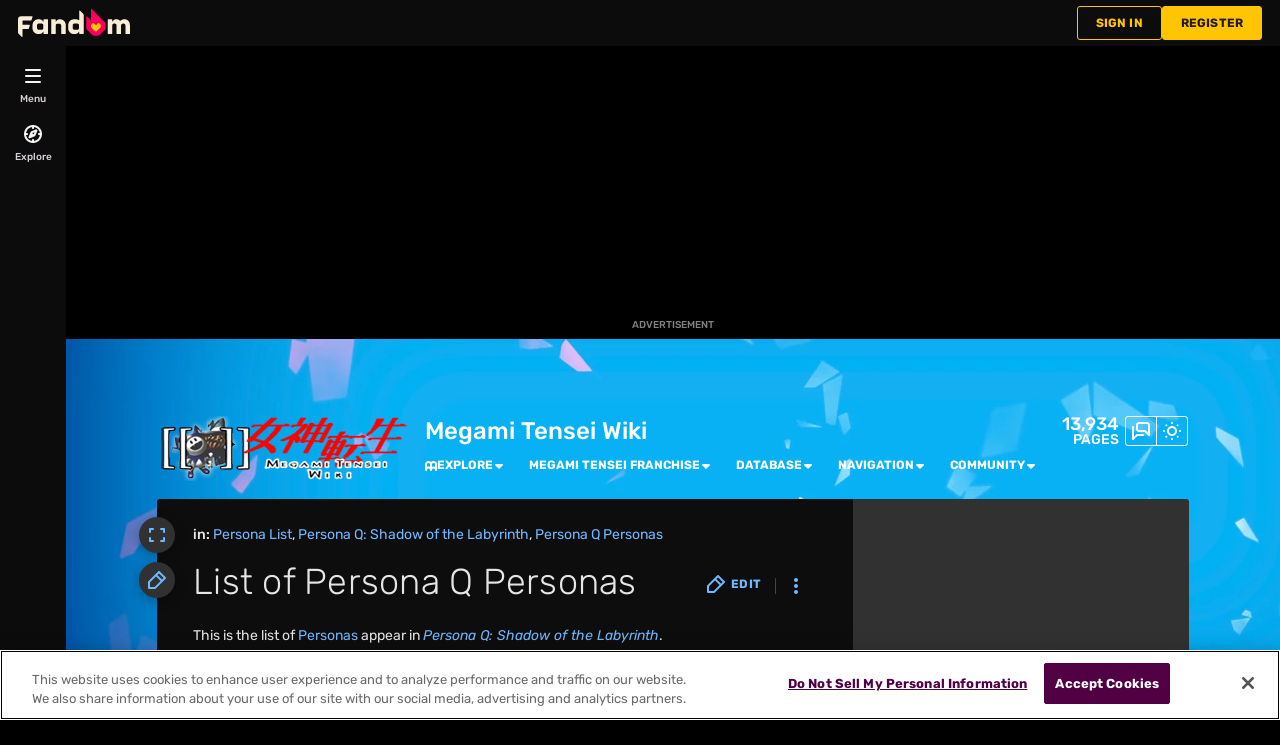

--- FILE ---
content_type: text/html; charset=UTF-8
request_url: https://megamitensei.fandom.com/wiki/List_of_Persona_Q_Personas
body_size: 59791
content:
<!DOCTYPE html>
<html class="client-nojs sse-other l2u-other" lang="en" dir="ltr">
<head>
<meta charset="UTF-8">
<title>List of Persona Q Personas | Megami Tensei Wiki | Fandom</title>
<script>document.documentElement.className="client-js sse-other l2u-other";RLCONF={"wgBreakFrames":false,"wgSeparatorTransformTable":["",""],"wgDigitTransformTable":["",""],"wgDefaultDateFormat":"dmy","wgMonthNames":["","January","February","March","April","May","June","July","August","September","October","November","December"],"wgRequestId":"daded57407567626f0d4c4601d0143c1","wgCanonicalNamespace":"","wgCanonicalSpecialPageName":false,"wgNamespaceNumber":0,"wgPageName":"List_of_Persona_Q_Personas","wgTitle":"List of Persona Q Personas","wgCurRevisionId":529694,"wgRevisionId":529694,"wgArticleId":30417,"wgIsArticle":true,"wgIsRedirect":false,"wgAction":"view","wgUserName":null,"wgUserGroups":["*"],"wgCategories":["Persona List","Persona Q: Shadow of the Labyrinth","Persona Q Personas"],"wgPageViewLanguage":"en","wgPageContentLanguage":"en","wgPageContentModel":"wikitext","wgRelevantPageName":"List_of_Persona_Q_Personas","wgRelevantArticleId":30417,"wgIsProbablyEditable":true,"wgRelevantPageIsProbablyEditable":true,"wgRestrictionEdit":[],"wgRestrictionMove":[],"wgNoExternals":false,"wgArticleInterlangList":[],"wikiaPageType":"article","isDarkTheme":true,"wgCiteReferencePreviewsActive":true,"wgVisualEditor":{"pageLanguageCode":"en","pageLanguageDir":"ltr","pageVariantFallbacks":"en"},"wgIsTestModeEnabled":false,"wgEnableLightboxExt":true,"wgMFDisplayWikibaseDescriptions":{"search":false,"watchlist":false,"tagline":false},"egMapsScriptPath":"/extensions-ucp/mw143/Maps/","egMapsDebugJS":false,"egMapsAvailableServices":["leaflet","googlemaps3"],"egMapsLeafletLayersApiKeys":{"MapBox":"","MapQuestOpen":"","Thunderforest":"","GeoportailFrance":""},"wgDisableCMSNotifications":false,"mwAuthBaseUrl":"https://auth.fandom.com","wgCityId":5813,"wikiVertical":"games","wgSiteName":"Megami Tensei Wiki","wgFandomQuizzesEnabled":false,"wgFandomQuizzesOnFepoEnabled":false,"wgFandomQuizzesGenAiQuizzesOnArticlesEnabled":false,"wgFandomQuizzesCommunityQuizzesOnArticlesEnabled":true,"viewTrackURL":"https://beacon.wikia-services.com/__track/view?a=30417\u0026n=0\u0026env=prod\u0026c=5813\u0026lc=en\u0026lid=75\u0026x=megamitensei\u0026s=ucp_desktop\u0026mobile_theme=fandom-dark\u0026rollout_tracking=mw143","wgAmplitudeApiKey":"6765a55f49a353467fec981090f1ab6a","wgUserIdForTracking":-1,"wgPageLanguageHasWordBreaks":true,"wgEditSubmitButtonLabelPublish":false,"wgCheckUserClientHintsHeadersJsApi":["architecture","bitness","brands","fullVersionList","mobile","model","platform","platformVersion"],"egFacebookAppId":"112328095453510","wgDisableAnonymousEditing":false,"comscoreKeyword":"wikiacsid_games","quantcastLabels":"Genre.mmorpg,Genre.cardgame,Genre.rpg,Genre.mystery,Genre.adventure,Genre.horror,Genre.manga,Genre.mmo,Genre.anime,Genre.fantasy,Genre.drama,Genre.scifi,Genre.action,Genre.fighting,Media.music,Media.tv,Media.games,Media.anime,Media.comics,Media.books,Theme.future,Theme.villains,Theme.demon,Theme.monster,Theme.heroes,Theme.japan,Theme.supernatural,Theme.mature,Theme.postapocalypse,Theme.magic","wgCategorySelect":{"defaultNamespace":"Category","defaultNamespaces":"Category"},"wgEnableDiscussions":true,"wgRequestInWikiContext":true,"wgIsFancentralWiki":false,"wikiMainPageId":1461,"isGamepedia":false,"trfc1592Variant1":false,"trfc1592Variant2":false,"dplat1355Variant1":false,"dplat1355Variant2":false,"dplat1355Variant3":false,"dplat1355Variant4":false,"dplat1355Variant5":false,"dplat1355Variant6":false,"trfc1615Variant1":false,"wgMenuPanelLinks":{"communitycentral":"//community.fandom.com/wiki/Community_Central","createnewwiki":"//community.fandom.com/wiki/Special:CreateNewWiki"},"wgPerformanceMonitoringSamplingFactor":10,"wgPerformanceMonitoringEndpointUrl":"https://beacon.wikia-services.com/__track/special/performance_metrics?w=5813\u0026lc=en\u0026d=megamitensei\u0026s=ucp_desktop\u0026u=0\u0026i=res-prod\u0026a=https%3A%2F%2Fmegamitensei.fandom.com%2Fwiki%2FList_of_Persona_Q_Personas","wgSoftwareVersion":"master@release-mw143-302.001","wgArticleFeaturedVideo":{"lang":"en","mediaId":"K21eFFRc","impressionsPerSession":2,"mapping":{"mediaId":"K21eFFRc","connatixPlaylistId":"9bdf4208-a923-44b1-8fb3-4e1289c300c9","impressionsPerSession":2},"metadata":{"name":"First Reactions To RESIDENT EVIL REQUIEM Trailer","thumbnailUrl":"https://cdn.jwplayer.com/v2/media/FkLJPdMK/poster.jpg?width=720","uploadDate":"2025-06-07T18:33:56+00:00","duration":"PT03M46S","description":"","contentUrl":"https://cdn.jwplayer.com/videos/FkLJPdMK-cSpmBcaY.mp4"},"feedid":"K21eFFRc","links":{"first":"https://cdn.jwplayer.com/v2/playlists/K21eFFRc?max_resolution=1280\u0026format=json\u0026internal=false\u0026page_offset=1\u0026page_limit=5","last":"https://cdn.jwplayer.com/v2/playlists/K21eFFRc?max_resolution=1280\u0026format=json\u0026internal=false\u0026page_offset=30\u0026page_limit=5","next":"https://cdn.jwplayer.com/v2/playlists/K21eFFRc?max_resolution=1280\u0026format=json\u0026internal=false\u0026page_offset=6\u0026page_limit=5"},"playlist":[{"title":"First Reactions To RESIDENT EVIL REQUIEM Trailer","mediaid":"FkLJPdMK","link":"https://cdn.jwplayer.com/previews/FkLJPdMK","image":"https://cdn.jwplayer.com/v2/media/FkLJPdMK/poster.jpg?width=720","feedid":"K21eFFRc","duration":226,"content_source_type":"file","updated":1749624347,"sources":[{"file":"https://cdn.jwplayer.com/manifests/FkLJPdMK.m3u8?max_resolution=1280","type":"application/vnd.apple.mpegurl"},{"file":"https://cdn.jwplayer.com/videos/FkLJPdMK-TI0yeHZW.mp4","type":"video/mp4","height":180,"width":320,"label":"180p","bitrate":304539,"filesize":8603244,"framerate":30},{"file":"https://cdn.jwplayer.com/videos/FkLJPdMK-DnzUC89Y.mp4","type":"video/mp4","height":270,"width":480,"label":"270p","bitrate":459262,"filesize":12974165,"framerate":30},{"file":"https://cdn.jwplayer.com/videos/FkLJPdMK-xhZUqUI6.mp4","type":"video/mp4","height":406,"width":720,"label":"406p","bitrate":607215,"filesize":17153827,"framerate":30},{"file":"https://cdn.jwplayer.com/videos/FkLJPdMK-1lt3rSsE.mp4","type":"video/mp4","height":720,"width":1280,"label":"720p","bitrate":1403922,"filesize":39660797,"framerate":30},{"file":"https://cdn.jwplayer.com/videos/FkLJPdMK-LiJWxqIn.m4a","type":"audio/mp4","label":"AAC Audio","bitrate":113620,"filesize":3209774},{"file":"https://cdn.jwplayer.com/videos/FkLJPdMK-cSpmBcaY.mp4","type":"video/mp4","height":1080,"width":1920,"label":"1080p","bitrate":3715208,"filesize":104954636,"framerate":30}],"Duration":"5mins","Endemic":"","Format":"","IP":"","Language":"EN","Person":"","Series":"","Source":"","SourceID":"","Sponsored":"","Vertical":"","WikiTargetedPlaylist":"Gaming","isSponsored":"","mcold":"","shouldAutoCaption":""}]},"wgJwPlayerUrl":null,"wgVersion":"1.43.1","wgWikiaEnvironment":"prod","wgSentrySampling":0.01,"wgIasEnabled":false,"wgRailModuleList":["Fandom\\FandomDesktop\\Rail\\PopularPagesModuleService","Fandom\\AdEngine\\IncontentBoxadModuleService"],"wgDisableCrossLinkingExperiments":false,"wgSitenoticeId":0};RLSTATE={"site.styles":"ready","user.styles":"ready","user.options":"loading","jquery.tablesorter.styles":"ready","jquery.makeCollapsible.styles":"ready","ext.visualEditor.desktopArticleTarget.noscript":"ready","ext.fandom.ae.odyssey.desktop.css":"ready","ext.staffSig.css":"ready","vendor.tippy.css":"ready","ext.fandom.bannerNotifications.desktop.css":"ready","ext.fandom.Uncrawlable.css":"ready","ext.fandom.CreatePage.css":"ready","ext.fandom.Thumbnails.css":"ready","ext.fandom.ThumbnailsViewImage.css":"ready","ext.fandom.Experiments.TRFC147":"ready","ext.fandom.ArticleDiscussions.css":"ready","skin.fandomdesktop.Math.css":"ready","skin.fandomdesktop.CargoTables-ext.css":"ready","ext.fandom.ArticleInterlang.css":"ready","ext.fandom.ArticleVideo.desktop.css":"ready","ext.fandom.HighlightToAction.css":"ready","ext.fandom.SuggestedPages.css":"ready","skin.fandomdesktop.styles":"ready","ext.fandomVideo.css":"ready","ext.fandom.GlobalComponents.GlobalNavigationTheme.dark.css":"ready","ext.fandom.GlobalComponents.GlobalComponentsTheme.dark.css":"ready","ext.fandom.GlobalComponents.GlobalExploreNavigation.css":"ready","ext.fandom.GlobalComponents.GlobalTopNavigation.css":"ready","ext.fandom.GlobalComponents.CommunityNavigation.css":"ready","ext.fandom.GlobalComponents.GlobalFooter.css":"ready","ext.fandom.GlobalComponents.CommunityHeader.css":"ready","ext.fandom.GlobalComponents.StickyNavigation.css":"ready","ext.fandom.GlobalComponents.CommunityHeaderBackground.css":"ready","skin.fandomdesktop.rail.css":"ready","ext.fandom.sitenotice.desktop.css":"ready"};RLPAGEMODULES=["site","mediawiki.page.ready","jquery.tablesorter","jquery.makeCollapsible","mediawiki.toc","ext.fandom.DatacenterPreference.js","ext.fandom.ServerSideExperiments.js","ext.fandom.Track.js","ext.visualEditor.desktopArticleTarget.init","ext.visualEditor.targetLoader","ext.checkUser.clientHints","ext.fandom.FacebookTags.js","ext.fandom.SilverSurferLoader.trackingWelcomeTool.js","ext.fandom.ae.consentQueue.js","ext.fandom.AnalyticsEngine.comscore.js","ext.fandom.AnalyticsEngine.quantcast.js","ext.categorySelect.js","ext.categorySelectFandomDesktop.css","ext.fandom.bannerNotifications.js","ext.fandom.bannerNotifications.messages","ext.fandom.ContentReview.legacyLoaders.js","ext.fandom.ContentReview.jsReload.js","ext.fandom.site","ext.fandom.ContentReviewTestModeMessages","ext.fandom.ImportJs","ext.fandom.UncrawlableUrl.anchors.js","ext.fandom.TimeAgoMessaging.js","ext.fandom.ImageGalleryIconModuleInit.js","ext.fandom.Thumbnails.js","ext.fandom.Thumbnails.messages","ext.fandom.GTM.js","ext.fandom.ArticleDiscussions.js","ext.fandom.ArticleDiscussions.messages","ext.tabView.editor.js","ext.fandom.performanceMonitoring.js","ext.fandom.ArticleVideo.desktop.js","ext.fandom.ArticleInContentPlayer.desktop.js","ext.fandom.HighlightToAction.js","ext.fandom.HighlightToAction.messages","ext.fandom.Sentry.loader.js","ext.fandom.SuggestedPages.js","ext.fandom.DiscordInterceptor.js","skin.fandomdesktop.js","skin.fandomdesktop.messages","mediawiki.Uri","ext.fandom.GlobalComponents.GlobalExploreNavigation.js","ext.fandom.GlobalComponents.GlobalExploreNavigation.messages","ext.fandom.GlobalComponents.GlobalTopNavigation.js","ext.fandom.GlobalComponents.GlobalTopNavigation.messages","ext.fandom.GlobalComponents.CommunityNavigation.js","ext.fandom.GlobalComponents.GlobalFooter.js","ext.fandom.GlobalComponents.CommunityHeader.js","ext.fandom.GlobalComponents.StickyNavigation.js","skin.fandomdesktop.rail.toggle.js","skin.fandomdesktop.rail.lazyRail.js","ext.fandom.sitenotice.desktop.js","ext.fandom.Lightbox.js"];</script>
<script>(RLQ=window.RLQ||[]).push(function(){mw.loader.impl(function(){return["user.options@12s5i",function($,jQuery,require,module){mw.user.tokens.set({"patrolToken":"+\\","watchToken":"+\\","csrfToken":"+\\"});
}];});});</script>
<link rel="stylesheet" href="/load.php?lang=en&amp;modules=ext.fandom.ArticleDiscussions.css%7Cext.fandom.ArticleInterlang.css%7Cext.fandom.ArticleVideo.desktop.css%7Cext.fandom.CreatePage.css%7Cext.fandom.Experiments.TRFC147%7Cext.fandom.GlobalComponents.CommunityHeader.css%7Cext.fandom.GlobalComponents.CommunityHeaderBackground.css%7Cext.fandom.GlobalComponents.CommunityNavigation.css%7Cext.fandom.GlobalComponents.GlobalComponentsTheme.dark.css%7Cext.fandom.GlobalComponents.GlobalExploreNavigation.css%7Cext.fandom.GlobalComponents.GlobalFooter.css%7Cext.fandom.GlobalComponents.GlobalNavigationTheme.dark.css%7Cext.fandom.GlobalComponents.GlobalTopNavigation.css%7Cext.fandom.GlobalComponents.StickyNavigation.css%7Cext.fandom.HighlightToAction.css%7Cext.fandom.SuggestedPages.css%7Cext.fandom.Thumbnails.css%7Cext.fandom.ThumbnailsViewImage.css%7Cext.fandom.Uncrawlable.css%7Cext.fandom.ae.odyssey.desktop.css%7Cext.fandom.bannerNotifications.desktop.css%7Cext.fandom.sitenotice.desktop.css%7Cext.fandomVideo.css%7Cext.staffSig.css%7Cext.visualEditor.desktopArticleTarget.noscript%7Cjquery.makeCollapsible.styles%7Cjquery.tablesorter.styles%7Cskin.fandomdesktop.CargoTables-ext.css%7Cskin.fandomdesktop.Math.css%7Cskin.fandomdesktop.rail.css%7Cskin.fandomdesktop.styles%7Cvendor.tippy.css&amp;only=styles&amp;skin=fandomdesktop">
<script async="" src="/load.php?cb=20250804221807&amp;lang=en&amp;modules=startup&amp;only=scripts&amp;raw=1&amp;skin=fandomdesktop"></script>
<style>:root{--theme-body-dynamic-color-1:#fff;--theme-body-dynamic-color-1--rgb:255,255,255;--theme-body-dynamic-color-2:#e6e6e6;--theme-body-dynamic-color-2--rgb:230,230,230;--theme-page-dynamic-color-1:#fff;--theme-page-dynamic-color-1--rgb:255,255,255;--theme-page-dynamic-color-1--inverted:#000;--theme-page-dynamic-color-1--inverted--rgb:0,0,0;--theme-page-dynamic-color-2:#e6e6e6;--theme-page-dynamic-color-2--rgb:230,230,230;--theme-sticky-nav-dynamic-color-1:#fff;--theme-sticky-nav-dynamic-color-1--rgb:255,255,255;--theme-sticky-nav-dynamic-color-2:#e6e6e6;--theme-sticky-nav-dynamic-color-2--rgb:230,230,230;--theme-link-dynamic-color-1:#000;--theme-link-dynamic-color-1--rgb:0,0,0;--theme-link-dynamic-color-2:#3a3a3a;--theme-link-dynamic-color-2--rgb:58,58,58;--theme-accent-dynamic-color-1:#000;--theme-accent-dynamic-color-1--rgb:0,0,0;--theme-accent-dynamic-color-2:#3a3a3a;--theme-accent-dynamic-color-2--rgb:58,58,58;--theme-body-background-color:#000000;--theme-body-background-color--rgb:0,0,0;--theme-body-background-image:none;--theme-body-background-image-full:url(https://static.wikia.nocookie.net/megamitensei/images/0/08/Site-background-dark/revision/latest?cb=20240201204814);--theme-body-background-image-desktop:url(https://static.wikia.nocookie.net/megamitensei/images/0/08/Site-background-dark/revision/latest/scale-to-width-down/1280?cb=20240201204814);--theme-body-background-image-large-desktop:url(https://static.wikia.nocookie.net/megamitensei/images/0/08/Site-background-dark/revision/latest/scale-to-width-down/1500?cb=20240201204814);--theme-body-background-image-mobile:url(https://static.wikia.nocookie.net/megamitensei/images/0/08/Site-background-dark/revision/latest/scale-to-width-down/600?cb=20240201204814);--theme-body-background-image-tablets:url(https://static.wikia.nocookie.net/megamitensei/images/0/08/Site-background-dark/revision/latest/scale-to-width-down/1024?cb=20240201204814);--theme-body-background-image-tablets-2x:url(https://static.wikia.nocookie.net/megamitensei/images/0/08/Site-background-dark/revision/latest/scale-to-width-down/2048?cb=20240201204814);--theme-body-text-color:#fff;--theme-body-text-color--rgb:255,255,255;--theme-body-text-color--hover:#cccccc;--theme-sticky-nav-background-color:#721410;--theme-sticky-nav-background-color--rgb:114,20,16;--theme-sticky-nav-text-color:#fff;--theme-sticky-nav-text-color--hover:#cccccc;--theme-page-background-color:#0d0d0d;--theme-page-background-color--rgb:13,13,13;--theme-page-background-color--secondary:#313131;--theme-page-background-color--secondary--rgb:49,49,49;--theme-page-text-color:#e6e6e6;--theme-page-text-color--rgb:230,230,230;--theme-page-text-color--hover:#b3b3b3;--theme-page-text-mix-color:#7a7a7a;--theme-page-text-mix-color-95:#181818;--theme-page-accent-mix-color:#868686;--theme-page-headings-font:'Rubik';--theme-link-color:#70b8ff;--theme-link-color--rgb:112,184,255;--theme-link-color--hover:#d5eafe;--theme-link-label-color:#000;--theme-accent-color:#ffffff;--theme-accent-color--rgb:255,255,255;--theme-accent-color--hover:#cccccc;--theme-accent-label-color:#000;--theme-border-color:#434343;--theme-border-color--rgb:67,67,67;--theme-alert-color:#c40017;--theme-alert-color--rgb:196,0,23;--theme-alert-color--hover:#ff2b43;--theme-alert-color--secondary:#fc001d;--theme-alert-label:#fff;--theme-warning-color:#cf721c;--theme-warning-color--rgb:207,114,28;--theme-warning-color--secondary:#cf721c;--theme-warning-label:#000;--theme-success-color:#0c742f;--theme-success-color--rgb:12,116,47;--theme-success-color--secondary:#0e8f3a;--theme-success-label:#fff;--theme-message-color:#984288;--theme-message-label:#fff;--theme-community-header-color:#ffffff;--theme-community-header-color--hover:#cccccc;--theme-background-image-opacity:100%;--theme-page-text-opacity-factor:0.7;--theme-body-text-opacity-factor:0.7;--theme-link-decoration:none;}.skin-fandomdesktop .CodeMirror, .skin-fandomdesktop .cm-editor{--codemirror-yellow:#ffd700;--codemirror-light-blue:#adf;--codemirror-blue:#08f;--codemirror-green:#290;--codemirror-red:#f50;--codemirror-dark-red:#c11313;--codemirror-purple:#9500e0;--codemirror-pink:#e0e;--codemirror-light-gray:#eee;--codemirror-gray:#84a0a0;}.mw-highlight{--pygments-background:#313131;--pygments-err:#ff2d2d;--pygments-c:#489191;--pygments-k:#009e00;--pygments-o:#878787;--pygments-ch:#489191;--pygments-cm:#489191;--pygments-cp:#bc7a00;--pygments-cpf:#489191;--pygments-c1:#489191;--pygments-cs:#489191;--pygments-gd:#ff2f2f;--pygments-gr:#ff2d2d;--pygments-gh:#7575ff;--pygments-gi:#00a000;--pygments-go:#888;--pygments-gp:#7575ff;--pygments-gu:#eb00eb;--pygments-gt:#4981fe;--pygments-kc:#009e00;--pygments-kd:#009e00;--pygments-kn:#009e00;--pygments-kp:#009e00;--pygments-kr:#009e00;--pygments-kt:#fe2171;--pygments-m:#878787;--pygments-s:#e15a5a;--pygments-na:#7d9029;--pygments-nb:#009e00;--pygments-nc:#7575fe;--pygments-no:#ff3131;--pygments-nd:#bb4fff;--pygments-ni:#999;--pygments-ne:#d9615b;--pygments-nf:#7575fe;--pygments-nl:#a0a000;--pygments-nn:#7575fe;--pygments-nt:#009e00;--pygments-nv:#7b78e6;--pygments-ow:#bb4fff;--pygments-w:#bbb;--pygments-mb:#878787;--pygments-mf:#878787;--pygments-mh:#878787;--pygments-mi:#878787;--pygments-mo:#878787;--pygments-sa:#e15a5a;--pygments-sb:#e15a5a;--pygments-sc:#e15a5a;--pygments-dl:#e15a5a;--pygments-sd:#e15a5a;--pygments-s2:#e15a5a;--pygments-se:#cc6f25;--pygments-sh:#e15a5a;--pygments-si:#be6d8d;--pygments-sx:#009e00;--pygments-sr:#be6d8d;--pygments-s1:#e15a5a;--pygments-ss:#7b78e6;--pygments-bp:#009e00;--pygments-fm:#7575fe;--pygments-vc:#7b78e6;--pygments-vg:#7b78e6;--pygments-vi:#7b78e6;--pygments-vm:#7b78e6;--pygments-il:#878787;}</style>
<meta name="ResourceLoaderDynamicStyles" content="">
<link rel="stylesheet" href="/load.php?lang=en&amp;modules=site.styles&amp;only=styles&amp;skin=fandomdesktop">
<meta name="generator" content="MediaWiki 1.43.1">
<meta name="robots" content="max-image-preview:standard">
<meta name="format-detection" content="telephone=no">
<meta name="description" content="This is the list of Personas appear in Persona Q: Shadow of the Labyrinth. † Zen and Rei do not possess and cannot possess any Persona. Their inclusion in this list is merely for the sake of completion. ↓ DLC exclusive ↓$ Paid DLC exclusive Note: DLC Sub-Personas can be summoned once and only...">
<meta name="twitter:card" content="summary">
<meta name="twitter:site" content="@getfandom">
<meta name="twitter:url" content="https://megamitensei.fandom.com/wiki/List_of_Persona_Q_Personas">
<meta name="twitter:title" content="List of Persona Q Personas | Megami Tensei Wiki | Fandom">
<meta name="twitter:description" content="This is the list of Personas appear in Persona Q: Shadow of the Labyrinth. † Zen and Rei do not possess and cannot possess any Persona. Their inclusion in this list is merely for the sake of...">
<meta name="viewport" content="width=device-width, initial-scale=1.0, user-scalable=yes, minimum-scale=0.25, maximum-scale=5.0">
<link rel="alternate" type="application/x-wiki" title="Edit" href="/wiki/List_of_Persona_Q_Personas?action=edit">
<link rel="icon" href="https://static.wikia.nocookie.net/megamitensei/images/4/4a/Site-favicon.ico/revision/latest?cb=20210626181119">
<link rel="search" type="application/opensearchdescription+xml" href="/rest.php/v1/search" title="Megami Tensei Wiki (en)">
<link rel="EditURI" type="application/rsd+xml" href="https://megamitensei.fandom.com/api.php?action=rsd">
<link rel="canonical" href="https://megamitensei.fandom.com/wiki/List_of_Persona_Q_Personas">
<link rel="license" href="https://www.fandom.com/licensing">
<link rel="alternate" type="application/atom+xml" title="Megami Tensei Wiki Atom feed" href="/wiki/Special:RecentChanges?feed=atom">
	<meta property="fb:app_id" content="112328095453510" prefix="fb: http://www.facebook.com/2008/fbml">

<script type="application/ld+json">{"@context":"http://schema.org","@type":"Article","url":"https://megamitensei.fandom.com/wiki/List_of_Persona_Q_Personas","name":"List of Persona Q Personas","headline":"List of Persona Q Personas","mainEntity":{"@type":"Thing","url":"https://megamitensei.fandom.com/wiki/List_of_Persona_Q_Personas","name":"List of Persona Q Personas","image":"https://static.wikia.nocookie.net/megamitensei/images/3/39/Site-community-image/revision/latest/scale-to-width-down/1200?cb=20250112193615"},"about":{"@type":"Thing","url":"https://megamitensei.fandom.com/wiki/List_of_Persona_Q_Personas","name":"List of Persona Q Personas","image":"https://static.wikia.nocookie.net/megamitensei/images/3/39/Site-community-image/revision/latest/scale-to-width-down/1200?cb=20250112193615"},"author":{"@type":"Organization","url":"https://megamitensei.fandom.com/wiki/List_of_Persona_Q_Personas?action=credits","name":"Contributors to Megami Tensei Wiki"},"publisher":{"@type":"Organization","name":"Fandom, Inc.","logo":{"@type":"ImageObject","url":"https://static.wikia.nocookie.net/750feb85-de88-4a4f-b294-8b48142ac182/thumbnail-down/width/1280/height/720"}},"abstract":"This is the list of Personas appear in Persona Q: Shadow of the Labyrinth. \u2020 Zen and Rei do not possess and cannot possess any Persona. Their inclusion in this list is merely for the sake of completion. \u2193 DLC exclusive \u2193$ Paid DLC exclusive Note: DLC Sub-Personas can be summoned once and only once for free, even if the player does not save after summoning. After which, the player may summon them again using in-game currency.","image":"https://static.wikia.nocookie.net/megamitensei/images/3/39/Site-community-image/revision/latest/scale-to-width-down/1200?cb=20250112193615","thumbnailUrl":"https://static.wikia.nocookie.net/megamitensei/images/3/39/Site-community-image/revision/latest/scale-to-width-down/1200?cb=20250112193615"}</script>
	<meta property="og:type" content="article">

	<meta property="og:site_name" content="Megami Tensei Wiki">

	<meta property="og:title" content="List of Persona Q Personas">

	<meta property="og:url" content="https://megamitensei.fandom.com/wiki/List_of_Persona_Q_Personas">

	<meta property="og:description" content="This is the list of Personas appear in Persona Q: Shadow of the Labyrinth. † Zen and Rei do not possess and cannot possess any Persona. Their inclusion in this list is merely for the sake of completion. ↓ DLC exclusive ↓$ Paid DLC exclusive Note: DLC Sub-Personas can be summoned once and only once for free, even if the player does not save after summoning. After which, the player may summon them again using in-game currency.">

	<meta property="og:image" content="https://static.wikia.nocookie.net/megamitensei/images/3/39/Site-community-image/revision/latest/scale-to-width-down/1200?cb=20250112193615">

<script src="/_fs-ch-1T1wmsGaOgGaSxcX/assets/script.js" async=""></script>
<script>window.fandomContext = {"app":{"name":"wiki","brand":"fandom","skin":"ucp_desktop","env":"prod"},"site":{"categories":["gaming","anime"],"directedAtChildren":false,"siteId":5813,"siteName":"megamitensei","top1000":true,"tags":{"esrb":["mature"],"sex":["m","f"],"bundles":["brand-safe","exclusion_list","apple_sea_bundle","fandom5k","alc21_bundle","video_tier_1_and_2_bundle","top500","nintendo_approved","disney_approved","25_bundle","safe5k","groupm_bundle","21_bundle"],"gnre":["mmorpg","cardgame","rpg","mystery","adventure","horror","manga","mmo","anime","fantasy","drama","scifi","action","fighting"],"theme":["future","villains","demon","monster","heroes","japan","supernatural","mature","postapocalypse","magic"],"media":["music","tv","games","anime","comics","books"],"pub":["sega","koei tecmo","square","namco","deep silver"],"age":["teen","13-17","18-34","yadult","25-34","under18","18-24"],"pform":["psp","pc","ps3","psvita","xbox360","mobile","ds","wii","3ds","ps2","ps4","switch"]},"taxonomy":["gaming","games"]},"page":{"articleId":30417,"lang":"en","monetizationTier":3,"pageId":30417,"pageName":"List_of_Persona_Q_Personas","pageType":"article","tags":{"gnre":["manga","action","anime"],"theme":["japan","magic","villains"],"pub":["namco"],"pform":["psp","3ds","switch"]},"wordCount":3584},"user":{"userState":"notRegistered"},"odyssey":{"platform":"fandomdesktop"}};</script>
<script>window.fandomTrack = window.fandomTrack ?? { q: [], cmd: [] };</script>
<script>if (!('randomUUID' in crypto)) {
	crypto.randomUUID = () =>
		([1e7] + -1e3 + -4e3 + -8e3 + -1e11).replace(/[018]/g, (c) =>
			(c ^ (crypto.getRandomValues(new Uint8Array(1))[0] & (15 >> (c / 4)))).toString(16),
		);
}</script>
<script>window.FANDOM_AMPLITUDE=true;window.EARLY_PV_ID=true;window.pvUID=crypto.randomUUID();
(RLQ=window.RLQ||[]).push(()=>mw.config.set("pvUID", window.pvUID));</script>
<script src="https://megamitensei.fandom.com/__cb3742946243001653/resources-ucp/mw143/dist/scripts/pageview.js" async=""></script>
<script src="https://megamitensei.fandom.com/__cb3742946243001653/resources-ucp/mw143/dist/scripts/dtnr-observability.js" async=""></script>
<script>	// Algolia CDN script to implement page results click tracking
	const ALGOLIA_INSIGHTS_SRC = 'https://cdn.jsdelivr.net/npm/search-insights@2.2.1';
	!function (e, a, t, n, s, i, c) {
		e.AlgoliaAnalyticsObject = s, e[s] = e[s] || function () {
			(e[s].queue = e[s].queue || []).push(arguments)
		}, i = a.createElement(t), c = a.getElementsByTagName(t)[0],
			i.async = 1, i.src = n, c.parentNode.insertBefore(i, c)
	}(window, document, 'script', ALGOLIA_INSIGHTS_SRC, 'aa');</script>
<script>var _plc={"p":"mw","pVar":"fandomdesktop","pCat":"games","pId":"5813","pg":"article","pgId":"30417","pgLang":"en","adTags":{"esrb":["mature"],"sex":["m","f"],"bundles":["brand-safe","exclusion_list","apple_sea_bundle","fandom5k","alc21_bundle","video_tier_1_and_2_bundle","top500","nintendo_approved","disney_approved","25_bundle","safe5k","groupm_bundle","21_bundle"],"gnre":["mmorpg","cardgame","rpg","mystery","adventure","horror","manga","mmo","anime","fantasy","drama","scifi","action","fighting"],"theme":["future","villains","demon","monster","heroes","japan","supernatural","mature","postapocalypse","magic"],"media":["music","tv","games","anime","comics","books"],"pub":["sega","koei tecmo","square","namco","deep silver"],"age":["teen","13-17","18-34","yadult","25-34","under18","18-24"],"pform":["psp","pc","ps3","psvita","xbox360","mobile","ds","wii","3ds","ps2","ps4","switch"]},"time":0,"pgName":"List of Persona Q Personas","pgLink":"https://megamitensei.fandom.com/wiki/List_of_Persona_Q_Personas","pgImage":"","cmName":"Megami Tensei Wiki","cmImage":"https://static.wikia.nocookie.net/megamitensei/images/2/29/Persona-4-Arena_Labrys.jpg/revision/latest/top-crop/width/36/height/36?cb=20120707172955"}; var _ulc={"id":"0","lang":"en"}; _plc.time=Date.now();</script>
<script src="https://static.wikia.nocookie.net/silversurfer/prod/latest/sdk.js" defer=""></script>
<script src="https://static.wikia.nocookie.net/silversurfer/prod/latest/pathfinder.js" defer=""></script>
<script>var ads={"context":{"platform":"fandomdesktop","opts":{"enableNativeAds":true,"pageType":"all_ads","platformName":"fandomdesktop","monetizationTier":3},"targeting":{"enablePageCategories":true,"hasFeaturedVideo":true,"isUcp":true,"mappedVerticalName":"gaming","newWikiCategories":["gaming","anime"],"pageArticleId":30417,"pageIsArticle":true,"pageName":"List_of_Persona_Q_Personas","pageType":"article","wikiDbName":"megamitensei","wikiId":5813,"wikiIsTop1000":true,"wikiLanguage":"en","wikiVertical":"games","adTagManagerTags":{"esrb":["mature"],"sex":["m","f"],"bundles":["brand-safe","exclusion_list","apple_sea_bundle","fandom5k","alc21_bundle","video_tier_1_and_2_bundle","top500","nintendo_approved","disney_approved","25_bundle","safe5k","groupm_bundle","21_bundle"],"gnre":["mmorpg","cardgame","rpg","mystery","adventure","horror","manga","mmo","anime","fantasy","drama","scifi","action","fighting"],"theme":["future","villains","demon","monster","heroes","japan","supernatural","mature","postapocalypse","magic"],"media":["music","tv","games","anime","comics","books"],"pub":["sega","koei tecmo","square","namco","deep silver"],"age":["teen","13-17","18-34","yadult","25-34","under18","18-24"],"pform":["psp","pc","ps3","psvita","xbox360","mobile","ds","wii","3ds","ps2","ps4","switch"]}}},"consentQueue":[]};</script>
<script>/* Generated by IdentityEngine - commit:b004042 */
(()=>{"use strict";var e,n={40:e=>{function n(e){return(n="function"==typeof Symbol&&"symbol"==typeof Symbol.iterator?function(e){return typeof e}:function(e){return e&&"function"==typeof Symbol&&e.constructor===Symbol&&e!==Symbol.prototype?"symbol":typeof e})(e)}e.exports=function(){for(var e,t,o=[],r=window,i=r;i;){try{if(i.frames.__tcfapiLocator){e=i;break}}catch(e){}if(i===r.top)break;i=i.parent}e||(function e(){var n=r.document,t=!!r.frames.__tcfapiLocator;if(!t)if(n.body){var o=n.createElement("iframe");o.style.cssText="display:none",o.name="__tcfapiLocator",n.body.appendChild(o)}else setTimeout(e,5);return!t}(),r.__tcfapi=function(){for(var e=arguments.length,n=new Array(e),r=0;r<e;r++)n[r]=arguments[r];if(!n.length)return o;"setGdprApplies"===n[0]?n.length>3&&2===parseInt(n[1],10)&&"boolean"==typeof n[3]&&(t=n[3],"function"==typeof n[2]&&n[2]("set",!0)):"ping"===n[0]?"function"==typeof n[2]&&n[2]({gdprApplies:t,cmpLoaded:!1,cmpStatus:"stub"}):o.push(n)},r.addEventListener("message",function(e){var t="string"==typeof e.data,o={};if(t)try{o=JSON.parse(e.data)}catch(e){}else o=e.data;var r="object"===n(o)&&null!==o?o.__tcfapiCall:null;r&&window.__tcfapi(r.command,r.version,function(n,o){var i={__tcfapiReturn:{returnValue:n,success:o,callId:r.callId}};e&&e.source&&e.source.postMessage&&e.source.postMessage(t?JSON.stringify(i):i,"*")},r.parameter)},!1))}}},t={};function o(e){var r=t[e];if(void 0!==r)return r.exports;var i=t[e]={exports:{}};return n[e](i,i.exports,o),i.exports}o.n=e=>{var n=e&&e.__esModule?()=>e.default:()=>e;return o.d(n,{a:n}),n},o.d=(e,n)=>{for(var t in n)o.o(n,t)&&!o.o(e,t)&&Object.defineProperty(e,t,{enumerable:!0,get:n[t]})},o.o=(e,n)=>Object.prototype.hasOwnProperty.call(e,n),function(e){e[e.SECONDS=1e3]="SECONDS",e[e.MINUTES=6e4]="MINUTES",e[e.HOURS=36e5]="HOURS",e[e.DAYS=864e5]="DAYS",e[e.WEEKS=6048e5]="WEEKS",e[e.MONTHS=2592e6]="MONTHS",e[e.YEARS=31536e6]="YEARS"}(e||(e={}));const r=e=>{const n=("; "+document.cookie).split("; "+e+"=");return n.length>=2?n.pop().split(";").shift():null};var i=o(40),s=o.n(i);const a=["ai","aw","ax","at","be","bg","bm","vg","br","bq","ky","hr","cw","cy","cz","dk","ee","fk","fo","fi","fr","gf","pf","tf","de","gi","gr","gl","gp","hu","is","ie","im","it","re","lv","li","lt","lu","mq","mt","yt","ms","nl","nc","no","pn","pl","pt","ro","bl","sh","mf","pm","bq","sx","sk","si","es","se","ch","tc","gb","uk","wf"],c="usprivacy",l="OptanonConsent",d={C0001:"necessary",C0002:"performance",C0003:"functional",C0004:"targeting",C0005:"social"},u=(e=!1,n={})=>Object.assign({necessary:e,performance:e,functional:e,targeting:e,social:e},n),p=()=>null!==r("OptanonAlertBoxClosed"),f=e=>{const n=new URLSearchParams(e),t={};return n.forEach((e,n)=>{t[n]=e}),t},m="onetrust-banner-sdk";function g(e,n=100,t=!1){let o,r,i;function s(...a){const c=Date.now()-r;c<n&&c>=0?o=setTimeout(()=>s(...a),n-c):(o=void 0,t||(i=e(...a)))}return(...a)=>{r=Date.now();const c=t&&!o;return null!=o||(o=setTimeout(()=>s(...a),n)),c&&(i=e(...a)),i}}const v={closed:"cookie-banner-closed",visible:"cookie-banner-visible",loading:"cookie-banner-loading"},y="--cookie-banner-height";let w=null;const b=()=>{const e=document.getElementById(m);if(!e)return;const n=e.offsetHeight;document.documentElement.style.setProperty(y,`${n}px`)};!function(){var n,t,o,i,S;const h="[FandomCMP]",_={ready:!1,coppa:!1,optOut:!1,allowed:{ads:!1,tracking:!1},consentApi:void 0,consentString:void 0,consents:void 0,banner:"loading"},{allowed:C}=_,E=null!==(i=null===(o=null===(t=null===(n=window.ads)||void 0===n?void 0:n.context)||void 0===t?void 0:t.targeting)||void 0===o?void 0:o.directedAtChildren)&&void 0!==i&&i,O=void 0===(null===(S=window.RLCONF)||void 0===S?void 0:S.wgUserId);let{ready:k,consentApi:L,consentString:$,consents:x,banner:N}=_,A=!!(e=>{var n;const t=r(l);if(!t)return;const o=null===(n=f(t))||void 0===n?void 0:n.groups;return o?o.includes(e):void 0})("C0004:0"),T=E&&O;try{const n=(()=>{const e=r("Geo");try{return null!==e?JSON.parse(decodeURIComponent(e)):{}}catch(e){return{}}})();(e=>{e.country&&e.continent&&e.region&&(window.OneTrust={geolocationResponse:{stateCode:e.region,countryCode:e.country,regionCode:e.continent}})})(n);const t=r(l);t&&(x=(e=>{const n=u();return Object.entries(d).reduce((n,[t,o])=>((e=>void 0!==e&&"string"==typeof e.groups&&e.groups.length>0)(e)&&e.groups.includes(`${t}:1`)&&(n[o]=!0),n),n)})(f(t)));const o=p();if((e=>void 0!==(null==e?void 0:e.country)&&a.includes(e.country.toLowerCase()))(n)){console.debug(`${h} TCF required for ${n.country}`),void 0===window.__tcfapi&&(s()(),console.debug(`${h} __tcfapi installed`)),L="tcf",k=!0,A||(A=!o),C.ads=o,C.tracking=o;const e=r("eupubconsent-v2");e&&($=e),N=p()?"closed":document.getElementById(m)?"visible":"loading"}else if((e=>{var n;return"us"===(null===(n=null==e?void 0:e.country)||void 0===n?void 0:n.toLowerCase())})(n)){console.debug(`${h} USP required for ${n.country}`),L="usp";const t=r(c),i=navigator.globalPrivacyControl?"Y":"N";$=null!==t?t:`1Y${i}N`,t||((n,t,o=365)=>{const r=function(e,n){const t=new Date,o=Math.floor(e>=0?e:0);return new Date(t.getTime()+o*n)}(o,e.DAYS);document.cookie=`${n}=${t}; domain=${((e=window.location.hostname)=>{const n=e.split(".");return n.length<2?e:`.${n[n.length-2]}.${n[n.length-1]}`})()}; path=/; SameSite=Lax; expires=${r.toUTCString()}`})(c,$),(()=>{function e(e){try{let n=e.data;const t="string"==typeof n;if(t)try{n=JSON.parse(n)}catch(e){}const o=n.__uspapiCall;o&&window.__uspapi(o.command,o.parameter,function(n,r){const i={__uspapiReturn:{returnValue:n,success:r,callId:o.callId}};e.source.postMessage(t?JSON.stringify(i):i,"*")})}catch(e){}}window.__uspapi=function(e,n,t){"getUSPData"===e?t({version:1,uspString:r(c)},!0):t(void 0,!1)},window.__uspapi.msgHandler=e,function e(){const n="__uspapiLocator";if(window.frames[n])return;if("loading"===document.readyState)return void document.addEventListener("DOMContentLoaded",()=>e());const t=document.body,o=document.createElement("iframe");o.name=n,o.style.display="none",t.appendChild(o)}(),window.addEventListener("message",e,!1)})(),console.debug(`${h} __uspapi installed`),k=!0,C.ads=!0,C.tracking=!0,A=$.startsWith("1YY"),N=o?"closed":"loading"}else k=!0,C.ads=!0,C.tracking=!0,A=!1,N="closed";if(x||(x=u(!A,{necessary:!0})),T&&!A){const e=r("ag");null===e&&(C.ads=!1),T=function(e,n){let t=e;return"1"===n&&(t=!1),t}(E,e)}}catch(e){console.debug(`${h} Error while trying to prepare fandomCmp object`,e)}var D;window.fandomCmp={ready:k,coppa:T,optOut:A,consentApi:L,consentString:$,consents:x,allowed:C,banner:N},window.dispatchEvent(new CustomEvent("fandomConsentUpdate",{detail:window.fandomCmp})),(e=>{const n=document.documentElement;Object.values(v).forEach(e=>{n.classList.remove(e)});const t=v[e];t&&n.classList.add(t)})(D=N),"visible"===D?(b(),w||(w=g(b,50),window.addEventListener("resize",w))):"closed"===D&&(document.documentElement.style.setProperty(y,"0px"),w&&(window.removeEventListener("resize",w),w=null)),(e=>{document.documentElement.classList.add(`cookie-banner-api-${null!=e?e:"other"}`)})(L)}()})();</script>
<script>	window.FANDOM_ODYSSEY=true;</script>
<script src="https://script.wikia.nocookie.net/fandom-ae-assets/odyssey/host/production/main.js" type="module" nonce=""></script>
<script src="https://script.wikia.nocookie.net/fandom-ae-assets/identity-service/latest/index.js" async="" data-odyssey="1"></script>
<script src="https://cdn.cookielaw.org/scripttemplates/otSDKStub.js" data-domain-script="dea70a1b-c82d-4fe0-86ff-5e164b0a6022" async=""></script>
<script src="https://script.wikia.nocookie.net/fandom-ae-assets/odyssey/ad-engine/production/main.js" type="module" nonce=""></script>
<script src="https://script.wikia.nocookie.net/fandom-ae-assets/odyssey/prebid/production/main.js" type="module" nonce=""></script>
<script src="https://securepubads.g.doubleclick.net/tag/js/gpt.js?network-code=5441" async="" nonce=""></script>
<script src="https://c.amazon-adsystem.com/aax2/apstag.js" defer="" nonce=""></script>
<link rel="preload" as="script" href="https://grbqPYtkDC5HPMrgd.ay.delivery/client-v2.js" nonce="">
<link rel="preload" as="script" href="https://grbqPYtkDC5HPMrgd.ay.delivery/hash?e=grbqPYtkDC5HPMrgd&amp;k=ay&amp;v=1" nonce="">
<script>window.fandomTrack = window.fandomTrack ?? { q: [], cmd: [] };
window.fandomTrack.q.push({
	event: 'trackingevent',
	payload: {
		event_type: 'yes_ads',
		ga_label: '',
		ga_category: 'yes_ads',
		ga_value: 3,
	},
});</script>
<script>	window.fandomAds = window.fandomAds || { cmd: [] };
	window.fandomAds.deploymentEnvironment = 'production';</script>

<script>
	const useMaxDefaultContentWidth = Boolean(false);

	const defaultContentWidth = useMaxDefaultContentWidth ? 'expanded' : 'collapsed';

	let contentWidthPreference;

	try {
		contentWidthPreference = localStorage.getItem('contentwidth') || defaultContentWidth;
	} catch (e) {
		contentWidthPreference = defaultContentWidth;
	}

	if ( contentWidthPreference === 'expanded' ) {
		document.documentElement.classList.add('is-content-expanded');
	}
</script>

<script>window.fandomTaxonomy={"site":{"main_vertical":{"value":"Gaming","confidence":0.891470730304718},"verticals":[{"value":"Gaming","confidence":0.891470730304718}],"franchises":[{"value":"Persona","confidence":1.0}],"top_game_installment":{"value":{"installment_id":"115534","installment_title":"Persona 5"},"confidence":0.22375760972499847},"genres":[{"value":"Role-Playing","confidence":0.7455040216445923},{"value":"Action","confidence":0.1776053011417389},{"value":"Strategy","confidence":0.08598768711090088},{"value":"Action Adventure","confidence":0.06541476398706436}],"subgenres":[{"value":"Japanese-Style","confidence":0.7455040216445923},{"value":"Rhythm","confidence":0.1776053011417389},{"value":"Western-Style","confidence":0.15517334640026093},{"value":"Fighting","confidence":0.14044685661792755},{"value":"Action RPG","confidence":0.11335524916648865},{"value":"Turn-Based","confidence":0.08598768711090088},{"value":"Survival","confidence":0.06541476398706436}],"themes":[{"value":"the-chosen-one","confidence":0.4907775819301605},{"value":"romance-options","confidence":0.33404064178466797},{"value":"spirit-world","confidence":0.28349465131759644},{"value":"skill-trees","confidence":0.26530689001083374},{"value":"animal-companion","confidence":0.2544361352920532},{"value":"anti-hero","confidence":0.2401290088891983},{"value":"sorcerers","confidence":0.2357347011566162},{"value":"rags-to-riches","confidence":0.19443336129188538},{"value":"speedrun","confidence":0.17135822772979736},{"value":"femme-fatale","confidence":0.16614699363708496},{"value":"supernatural-entities","confidence":0.16500413417816162},{"value":"lovable-rogue","confidence":0.1599423587322235},{"value":"silent-protagonist","confidence":0.14358536899089813},{"value":"dungeons","confidence":0.1425962895154953},{"value":"magic","confidence":0.1404249221086502},{"value":"mini-games","confidence":0.13897661864757538},{"value":"faustian-bargain","confidence":0.13886405527591705},{"value":"fantasy-setting","confidence":0.12713009119033813},{"value":"time-loop","confidence":0.1234392374753952},{"value":"friends-to-lovers","confidence":0.11950106918811798},{"value":"sympathetic-villain","confidence":0.11496157199144363},{"value":"cosmetic-customization","confidence":0.11371076852083206},{"value":"good-versus-evil","confidence":0.11187107861042023},{"value":"level-stages","confidence":0.10844506323337555},{"value":"corporate-villain","confidence":0.09712386876344681},{"value":"fantasy-warfare","confidence":0.09558761864900589},{"value":"impersonation","confidence":0.08803120255470276},{"value":"living-objects","confidence":0.08734273165464401},{"value":"permadeath","confidence":0.08667077869176865},{"value":"superheroes","confidence":0.08578482270240784},{"value":"save-the-universe","confidence":0.07432693988084793},{"value":"zombies","confidence":0.07001199573278427},{"value":"procedural-generation","confidence":0.0699770599603653},{"value":"branching-narrative","confidence":0.06731471419334412},{"value":"reluctant-hero","confidence":0.06426286697387695},{"value":"palace-intrigue","confidence":0.0586123988032341},{"value":"save-the-world","confidence":0.05307818576693535},{"value":"religion","confidence":0.05047454312443733}],"traffic":[{"value":"H1","confidence":1.0}],"iab_categories":["680","687","685"]},"_meta":{"wiki":"5813","article":"30417"},"page":{"main_vertical":{"value":"Gaming","confidence":0.9879074096679688},"verticals":[{"value":"Gaming","confidence":0.9879074096679688}],"main_entity_type":{"value":"Character","confidence":0.3508797287940979},"entity_types":[{"value":"Character","confidence":0.3508797287940979}],"iab_categories":["680"]}};window.dispatchEvent(new CustomEvent('FandomTaxonomyUpdated'));</script>
<script>window.fandomPageTagging={"_meta":{"article":30417,"url":"https://megamitensei.fandom.com/wiki/List_of_Persona_Q_Personas"},"iab_categories":[]};window.dispatchEvent(new CustomEvent('FandomPageTaggingUpdated'));</script>
<script>window.fandomWidgets={"locations":[{"name":"desktop-drawer-left","slots":[{"widgets":[{"widgetLocationId":59,"alpha":27,"beta":1979,"widget":"cards-vertical","content":"others-like-you-viewed"},{"widgetLocationId":60,"alpha":25,"beta":1889,"widget":"cards-horizontal","content":"others-like-you-viewed"},{"widgetLocationId":61,"alpha":74,"beta":3207,"widget":"cards-vertical","content":"top-pages-this-week"},{"widgetLocationId":62,"alpha":49,"beta":2263,"widget":"cards-horizontal","content":"top-pages-this-week"},{"widgetLocationId":63,"alpha":1,"beta":83,"widget":"cards-vertical","content":"trending-pages"},{"widgetLocationId":64,"alpha":15,"beta":630,"widget":"cards-horizontal","content":"trending-pages"},{"widgetLocationId":65,"alpha":1,"beta":10,"widget":"cards-vertical","content":"graphwise:characters"},{"widgetLocationId":66,"alpha":1,"beta":11,"widget":"cards-horizontal","content":"graphwise:characters"},{"widgetLocationId":67,"alpha":1,"beta":17,"widget":"cards-vertical","content":"graphwise:events"},{"widgetLocationId":68,"alpha":1,"beta":11,"widget":"cards-horizontal","content":"graphwise:events"},{"widgetLocationId":69,"alpha":1,"beta":11,"widget":"cards-vertical","content":"graphwise:locations"},{"widgetLocationId":70,"alpha":1,"beta":8,"widget":"cards-horizontal","content":"graphwise:locations"},{"widgetLocationId":71,"alpha":1,"beta":15,"widget":"cards-vertical","content":"graphwise:organizations"},{"widgetLocationId":72,"alpha":1,"beta":4,"widget":"cards-horizontal","content":"graphwise:organizations"},{"widgetLocationId":73,"alpha":1,"beta":7,"widget":"cards-vertical","content":"graphwise:works"},{"widgetLocationId":74,"alpha":1,"beta":13,"widget":"cards-horizontal","content":"graphwise:works"},{"widgetLocationId":251,"alpha":1,"beta":126,"widget":"cards-vertical","content":"similar-pages"},{"widgetLocationId":252,"alpha":2,"beta":160,"widget":"cards-horizontal","content":"similar-pages"}]},{"widgets":[{"widgetLocationId":75,"alpha":1,"beta":801,"widget":"cards-vertical","content":"others-like-you-viewed"},{"widgetLocationId":76,"alpha":10,"beta":1684,"widget":"cards-horizontal","content":"others-like-you-viewed"},{"widgetLocationId":77,"alpha":28,"beta":3416,"widget":"cards-vertical","content":"top-pages-this-week"},{"widgetLocationId":78,"alpha":1,"beta":243,"widget":"cards-horizontal","content":"top-pages-this-week"},{"widgetLocationId":79,"alpha":2,"beta":800,"widget":"cards-vertical","content":"trending-pages"},{"widgetLocationId":80,"alpha":1,"beta":126,"widget":"cards-horizontal","content":"trending-pages"},{"widgetLocationId":81,"alpha":1,"beta":9,"widget":"cards-vertical","content":"graphwise:characters"},{"widgetLocationId":82,"alpha":1,"beta":4,"widget":"cards-horizontal","content":"graphwise:characters"},{"widgetLocationId":83,"alpha":1,"beta":9,"widget":"cards-vertical","content":"graphwise:events"},{"widgetLocationId":84,"alpha":1,"beta":16,"widget":"cards-horizontal","content":"graphwise:events"},{"widgetLocationId":85,"alpha":1,"beta":13,"widget":"cards-vertical","content":"graphwise:locations"},{"widgetLocationId":86,"alpha":1,"beta":4,"widget":"cards-horizontal","content":"graphwise:locations"},{"widgetLocationId":87,"alpha":1,"beta":16,"widget":"cards-vertical","content":"graphwise:organizations"},{"widgetLocationId":88,"alpha":1,"beta":11,"widget":"cards-horizontal","content":"graphwise:organizations"},{"widgetLocationId":89,"alpha":1,"beta":10,"widget":"cards-vertical","content":"graphwise:works"},{"widgetLocationId":90,"alpha":1,"beta":10,"widget":"cards-horizontal","content":"graphwise:works"},{"widgetLocationId":253,"alpha":1,"beta":209,"widget":"cards-vertical","content":"similar-pages"},{"widgetLocationId":254,"alpha":1,"beta":276,"widget":"cards-horizontal","content":"similar-pages"}]},{"widgets":[{"widgetLocationId":91,"alpha":10,"beta":3158,"widget":"cards-vertical","content":"others-like-you-viewed"},{"widgetLocationId":92,"alpha":1,"beta":749,"widget":"cards-horizontal","content":"others-like-you-viewed"},{"widgetLocationId":93,"alpha":1,"beta":327,"widget":"cards-vertical","content":"top-pages-this-week"},{"widgetLocationId":94,"alpha":1,"beta":140,"widget":"cards-horizontal","content":"top-pages-this-week"},{"widgetLocationId":95,"alpha":1,"beta":96,"widget":"cards-vertical","content":"trending-pages"},{"widgetLocationId":96,"alpha":1,"beta":241,"widget":"cards-horizontal","content":"trending-pages"},{"widgetLocationId":97,"alpha":1,"beta":5,"widget":"cards-vertical","content":"graphwise:characters"},{"widgetLocationId":98,"alpha":1,"beta":6,"widget":"cards-horizontal","content":"graphwise:characters"},{"widgetLocationId":99,"alpha":1,"beta":3,"widget":"cards-vertical","content":"graphwise:events"},{"widgetLocationId":100,"alpha":1,"beta":4,"widget":"cards-horizontal","content":"graphwise:events"},{"widgetLocationId":101,"alpha":1,"beta":4,"widget":"cards-vertical","content":"graphwise:locations"},{"widgetLocationId":102,"alpha":1,"beta":2,"widget":"cards-horizontal","content":"graphwise:locations"},{"widgetLocationId":103,"alpha":1,"beta":8,"widget":"cards-vertical","content":"graphwise:organizations"},{"widgetLocationId":104,"alpha":1,"beta":4,"widget":"cards-horizontal","content":"graphwise:organizations"},{"widgetLocationId":105,"alpha":1,"beta":6,"widget":"cards-vertical","content":"graphwise:works"},{"widgetLocationId":106,"alpha":1,"beta":27,"widget":"cards-horizontal","content":"graphwise:works"},{"widgetLocationId":255,"alpha":1,"beta":51,"widget":"cards-vertical","content":"similar-pages"},{"widgetLocationId":256,"alpha":1,"beta":92,"widget":"cards-horizontal","content":"similar-pages"}]},{"widgets":[{"widgetLocationId":107,"alpha":1,"beta":453,"widget":"cards-vertical","content":"others-like-you-viewed"},{"widgetLocationId":108,"alpha":1,"beta":341,"widget":"cards-horizontal","content":"others-like-you-viewed"},{"widgetLocationId":109,"alpha":1,"beta":170,"widget":"cards-vertical","content":"top-pages-this-week"},{"widgetLocationId":110,"alpha":1,"beta":68,"widget":"cards-horizontal","content":"top-pages-this-week"},{"widgetLocationId":111,"alpha":1,"beta":47,"widget":"cards-vertical","content":"trending-pages"},{"widgetLocationId":112,"alpha":1,"beta":93,"widget":"cards-horizontal","content":"trending-pages"},{"widgetLocationId":113,"alpha":1,"beta":2,"widget":"cards-vertical","content":"graphwise:characters"},{"widgetLocationId":114,"alpha":1,"beta":3,"widget":"cards-horizontal","content":"graphwise:characters"},{"widgetLocationId":115,"alpha":1,"beta":4,"widget":"cards-vertical","content":"graphwise:events"},{"widgetLocationId":116,"alpha":1,"beta":4,"widget":"cards-horizontal","content":"graphwise:events"},{"widgetLocationId":117,"alpha":1,"beta":2,"widget":"cards-vertical","content":"graphwise:locations"},{"widgetLocationId":118,"alpha":1,"beta":4,"widget":"cards-horizontal","content":"graphwise:locations"},{"widgetLocationId":119,"alpha":1,"beta":3,"widget":"cards-vertical","content":"graphwise:organizations"},{"widgetLocationId":120,"alpha":1,"beta":3,"widget":"cards-horizontal","content":"graphwise:organizations"},{"widgetLocationId":121,"alpha":1,"beta":5,"widget":"cards-vertical","content":"graphwise:works"},{"widgetLocationId":122,"alpha":1,"beta":3,"widget":"cards-horizontal","content":"graphwise:works"},{"widgetLocationId":257,"alpha":1,"beta":21,"widget":"cards-vertical","content":"similar-pages"},{"widgetLocationId":258,"alpha":1,"beta":18,"widget":"cards-horizontal","content":"similar-pages"}]},{"widgets":[{"widgetLocationId":123,"alpha":1,"beta":184,"widget":"cards-vertical","content":"others-like-you-viewed"},{"widgetLocationId":124,"alpha":1,"beta":125,"widget":"cards-horizontal","content":"others-like-you-viewed"},{"widgetLocationId":125,"alpha":1,"beta":72,"widget":"cards-vertical","content":"top-pages-this-week"},{"widgetLocationId":126,"alpha":1,"beta":55,"widget":"cards-horizontal","content":"top-pages-this-week"},{"widgetLocationId":127,"alpha":1,"beta":13,"widget":"cards-vertical","content":"trending-pages"},{"widgetLocationId":128,"alpha":1,"beta":7,"widget":"cards-horizontal","content":"trending-pages"},{"widgetLocationId":129,"alpha":1,"beta":4,"widget":"cards-vertical","content":"graphwise:characters"},{"widgetLocationId":130,"alpha":1,"beta":2,"widget":"cards-horizontal","content":"graphwise:characters"},{"widgetLocationId":131,"alpha":1,"beta":2,"widget":"cards-vertical","content":"graphwise:events"},{"widgetLocationId":132,"alpha":1,"beta":2,"widget":"cards-horizontal","content":"graphwise:events"},{"widgetLocationId":133,"alpha":1,"beta":2,"widget":"cards-vertical","content":"graphwise:locations"},{"widgetLocationId":134,"alpha":1,"beta":2,"widget":"cards-horizontal","content":"graphwise:locations"},{"widgetLocationId":135,"alpha":1,"beta":2,"widget":"cards-vertical","content":"graphwise:organizations"},{"widgetLocationId":136,"alpha":1,"beta":2,"widget":"cards-horizontal","content":"graphwise:organizations"},{"widgetLocationId":137,"alpha":1,"beta":2,"widget":"cards-vertical","content":"graphwise:works"},{"widgetLocationId":138,"alpha":1,"beta":2,"widget":"cards-horizontal","content":"graphwise:works"},{"widgetLocationId":259,"alpha":1,"beta":14,"widget":"cards-vertical","content":"similar-pages"},{"widgetLocationId":260,"alpha":1,"beta":20,"widget":"cards-horizontal","content":"similar-pages"}]},{"widgets":[{"widgetLocationId":139,"alpha":1,"beta":69,"widget":"cards-vertical","content":"others-like-you-viewed"},{"widgetLocationId":140,"alpha":1,"beta":41,"widget":"cards-horizontal","content":"others-like-you-viewed"},{"widgetLocationId":141,"alpha":1,"beta":38,"widget":"cards-vertical","content":"top-pages-this-week"},{"widgetLocationId":142,"alpha":1,"beta":32,"widget":"cards-horizontal","content":"top-pages-this-week"},{"widgetLocationId":143,"alpha":1,"beta":5,"widget":"cards-vertical","content":"trending-pages"},{"widgetLocationId":144,"alpha":1,"beta":6,"widget":"cards-horizontal","content":"trending-pages"},{"widgetLocationId":145,"alpha":1,"beta":2,"widget":"cards-vertical","content":"graphwise:characters"},{"widgetLocationId":146,"alpha":1,"beta":2,"widget":"cards-horizontal","content":"graphwise:characters"},{"widgetLocationId":147,"alpha":1,"beta":2,"widget":"cards-vertical","content":"graphwise:events"},{"widgetLocationId":148,"alpha":1,"beta":2,"widget":"cards-horizontal","content":"graphwise:events"},{"widgetLocationId":149,"alpha":1,"beta":2,"widget":"cards-vertical","content":"graphwise:locations"},{"widgetLocationId":150,"alpha":1,"beta":155,"widget":"cards-horizontal","content":"graphwise:locations"},{"widgetLocationId":151,"alpha":1,"beta":2,"widget":"cards-vertical","content":"graphwise:organizations"},{"widgetLocationId":152,"alpha":1,"beta":2,"widget":"cards-horizontal","content":"graphwise:organizations"},{"widgetLocationId":153,"alpha":1,"beta":2,"widget":"cards-vertical","content":"graphwise:works"},{"widgetLocationId":154,"alpha":1,"beta":2,"widget":"cards-horizontal","content":"graphwise:works"},{"widgetLocationId":261,"alpha":1,"beta":18,"widget":"cards-vertical","content":"similar-pages"},{"widgetLocationId":262,"alpha":1,"beta":12,"widget":"cards-horizontal","content":"similar-pages"}]},{"widgets":[{"widgetLocationId":155,"alpha":1,"beta":27,"widget":"cards-vertical","content":"others-like-you-viewed"},{"widgetLocationId":156,"alpha":1,"beta":24,"widget":"cards-horizontal","content":"others-like-you-viewed"},{"widgetLocationId":157,"alpha":1,"beta":42,"widget":"cards-vertical","content":"top-pages-this-week"},{"widgetLocationId":158,"alpha":1,"beta":38,"widget":"cards-horizontal","content":"top-pages-this-week"},{"widgetLocationId":159,"alpha":1,"beta":15,"widget":"cards-vertical","content":"trending-pages"},{"widgetLocationId":160,"alpha":1,"beta":15,"widget":"cards-horizontal","content":"trending-pages"},{"widgetLocationId":161,"alpha":1,"beta":2,"widget":"cards-vertical","content":"graphwise:characters"},{"widgetLocationId":162,"alpha":1,"beta":2,"widget":"cards-horizontal","content":"graphwise:characters"},{"widgetLocationId":163,"alpha":1,"beta":2,"widget":"cards-vertical","content":"graphwise:events"},{"widgetLocationId":164,"alpha":1,"beta":3,"widget":"cards-horizontal","content":"graphwise:events"},{"widgetLocationId":165,"alpha":1,"beta":2,"widget":"cards-vertical","content":"graphwise:locations"},{"widgetLocationId":166,"alpha":1,"beta":2,"widget":"cards-horizontal","content":"graphwise:locations"},{"widgetLocationId":167,"alpha":1,"beta":2,"widget":"cards-vertical","content":"graphwise:organizations"},{"widgetLocationId":168,"alpha":1,"beta":2,"widget":"cards-horizontal","content":"graphwise:organizations"},{"widgetLocationId":169,"alpha":1,"beta":5,"widget":"cards-vertical","content":"graphwise:works"},{"widgetLocationId":170,"alpha":1,"beta":4,"widget":"cards-horizontal","content":"graphwise:works"},{"widgetLocationId":263,"alpha":1,"beta":8,"widget":"cards-vertical","content":"similar-pages"},{"widgetLocationId":264,"alpha":1,"beta":11,"widget":"cards-horizontal","content":"similar-pages"}]},{"widgets":[{"widgetLocationId":171,"alpha":1,"beta":104,"widget":"cards-vertical","content":"others-like-you-viewed"},{"widgetLocationId":172,"alpha":1,"beta":114,"widget":"cards-horizontal","content":"others-like-you-viewed"},{"widgetLocationId":173,"alpha":1,"beta":34,"widget":"cards-vertical","content":"top-pages-this-week"},{"widgetLocationId":174,"alpha":1,"beta":63,"widget":"cards-horizontal","content":"top-pages-this-week"},{"widgetLocationId":175,"alpha":1,"beta":9,"widget":"cards-vertical","content":"trending-pages"},{"widgetLocationId":176,"alpha":1,"beta":18,"widget":"cards-horizontal","content":"trending-pages"},{"widgetLocationId":177,"alpha":1,"beta":2,"widget":"cards-vertical","content":"graphwise:characters"},{"widgetLocationId":178,"alpha":1,"beta":12,"widget":"cards-horizontal","content":"graphwise:characters"},{"widgetLocationId":179,"alpha":1,"beta":5,"widget":"cards-vertical","content":"graphwise:events"},{"widgetLocationId":180,"alpha":1,"beta":6,"widget":"cards-horizontal","content":"graphwise:events"},{"widgetLocationId":181,"alpha":1,"beta":2,"widget":"cards-vertical","content":"graphwise:locations"},{"widgetLocationId":182,"alpha":1,"beta":3,"widget":"cards-horizontal","content":"graphwise:locations"},{"widgetLocationId":183,"alpha":1,"beta":32,"widget":"cards-vertical","content":"graphwise:organizations"},{"widgetLocationId":184,"alpha":1,"beta":2,"widget":"cards-horizontal","content":"graphwise:organizations"},{"widgetLocationId":185,"alpha":1,"beta":2,"widget":"cards-vertical","content":"graphwise:works"},{"widgetLocationId":186,"alpha":1,"beta":2,"widget":"cards-horizontal","content":"graphwise:works"},{"widgetLocationId":265,"alpha":1,"beta":11,"widget":"cards-vertical","content":"similar-pages"},{"widgetLocationId":266,"alpha":1,"beta":8,"widget":"cards-horizontal","content":"similar-pages"}]},{"widgets":[{"widgetLocationId":267,"alpha":1,"beta":4,"widget":"cards-vertical","content":"similar-pages"},{"widgetLocationId":268,"alpha":1,"beta":8,"widget":"cards-horizontal","content":"similar-pages"},{"widgetLocationId":278,"alpha":1,"beta":93,"widget":"cards-vertical","content":"others-like-you-viewed"},{"widgetLocationId":279,"alpha":1,"beta":46,"widget":"cards-horizontal","content":"others-like-you-viewed"},{"widgetLocationId":280,"alpha":1,"beta":19,"widget":"cards-vertical","content":"top-pages-this-week"},{"widgetLocationId":281,"alpha":1,"beta":57,"widget":"cards-horizontal","content":"top-pages-this-week"},{"widgetLocationId":282,"alpha":1,"beta":5,"widget":"cards-vertical","content":"trending-pages"},{"widgetLocationId":283,"alpha":1,"beta":5,"widget":"cards-horizontal","content":"trending-pages"},{"widgetLocationId":284,"alpha":1,"beta":17,"widget":"cards-vertical","content":"graphwise:characters"},{"widgetLocationId":285,"alpha":1,"beta":11,"widget":"cards-horizontal","content":"graphwise:characters"},{"widgetLocationId":286,"alpha":1,"beta":2,"widget":"cards-vertical","content":"graphwise:events"},{"widgetLocationId":287,"alpha":1,"beta":2,"widget":"cards-horizontal","content":"graphwise:events"},{"widgetLocationId":288,"alpha":1,"beta":17,"widget":"cards-vertical","content":"graphwise:locations"},{"widgetLocationId":289,"alpha":1,"beta":13,"widget":"cards-horizontal","content":"graphwise:locations"},{"widgetLocationId":290,"alpha":1,"beta":2,"widget":"cards-vertical","content":"graphwise:organizations"},{"widgetLocationId":291,"alpha":1,"beta":2,"widget":"cards-horizontal","content":"graphwise:organizations"},{"widgetLocationId":292,"alpha":1,"beta":8,"widget":"cards-vertical","content":"graphwise:works"},{"widgetLocationId":293,"alpha":1,"beta":2,"widget":"cards-horizontal","content":"graphwise:works"}]}]}]};window.dispatchEvent(new CustomEvent('FandomWidgetsLoaded'));</script>
</head>
<body class="nowikiabar mediawiki ltr sitedir-ltr mw-hide-empty-elt ns-0 ns-subject mw-editable page-List_of_Persona_Q_Personas rootpage-List_of_Persona_Q_Personas skin-fandomdesktop action-view ooui-theme-fandomooui wiki-megamitensei theme-fandomdesktop-dark" data-theme="dark">
	<div class="notifications-placeholder">
		<div class="sitenotice-wrapper"><div class="sitenotice-wrapper__header"><p class="sitenotice-wrapper__title">Megami Tensei Wiki</p><button class="sitenotice-wrapper__close wds-button wds-is-text wds-is-square" type="button" aria-label="CLOSE"><svg class="wds-icon wds-icon-tiny" aria-hidden="true" focusable="false"><use xlink:href="#wds-icons-close-tiny"></use></svg></button></div><div class="sitenotice-wrapper__content"><div id="localNotice" data-nosnippet=""><div class="sitenotice" lang="en" dir="ltr"><p>The wiki needs your help with constructive edits and content relevant to the gameplay, setting, plot, characters as well as useful images.<br /> 
Newcomers and old users, please read the <a href="/wiki/Megami_Tensei_Wiki:Manual_of_Style" title="Megami Tensei Wiki:Manual of Style">Manual of Style</a> before starting or resuming your edits!
</p></div></div></div><div class="sitenotice-wrapper__read-more"><p>READ MORE</p></div></div>		<div class="banner-notifications-placeholder">
			<div class="wds-banner-notification__container">
	
</div>
		</div>
	</div>
	
<nav class="global-top-navigation" id="global-top-navigation" aria-label="Fandom top navigation">
	<a
	href="https://www.fandom.com/"
	class="global-top-navigation__fandom-logo"
	data-tracking-label="fandom-logo"
	data-testid="fandom-logo"
	aria-label="Fandom homepage"
>
	<svg class="wds-icon" aria-hidden="true" focusable="false"><use xlink:href="#wds-brand-fandom-logo-light"></use></svg></a>
	<div class="search-container"></div>
	<div class="global-top-navigation__action-wrapper">
					<div class="global-action__item sign-in">
	<a class="wds-button wds-is-secondary global-action__link"
	   href="https://auth.fandom.com/signin?source=mw&amp;redirect=https%3A%2F%2Fmegamitensei.fandom.com%2Fwiki%2FList_of_Persona_Q_Personas"
	   rel="nofollow"
	   data-tracking-label="account.sign-in"
	   aria-label="Sign In">
		Sign In	</a>
</div>
<div class="global-action__item register">
	<a class="wds-button global-action__link"
	   href="https://auth.fandom.com/register?source=mw&amp;redirect=https%3A%2F%2Fmegamitensei.fandom.com%2Fwiki%2FList_of_Persona_Q_Personas"
	   rel="nofollow"
	   data-tracking-label="account.register"
	   aria-label="Register">
		Register	</a>
</div>
			</div>
</nav>
	
<div id="community-navigation"
	 class="community-navigation fandom-sticky-header"
	 aria-label="Community navigation">
	<div class="community-navigation__fandom-heart">
	<a
		href="https://www.fandom.com/"
		class="community-navigation__fandom-heart__link"
		data-tracking-label="fandom-heart"
		data-testid="fandom-heart-logo"
		aria-label="Fandom homepage"
	>
		<svg class="wds-icon" aria-hidden="true" focusable="false"><use xlink:href="#wds-brand-fandom-logomark"></use></svg>	</a>
</div>
	
	<a href="https://megamitensei.fandom.com" class="fandom-sticky-header__logo" data-tracking-label="community-logo">
		<img src="https://static.wikia.nocookie.net/megamitensei/images/e/e6/Site-logo.png/revision/latest?cb=20210626181118"
			 width="250"
			 height="65"
			 alt="Megami Tensei Wiki">
	</a>
<a href="https://megamitensei.fandom.com" class="fandom-sticky-header__sitename" data-tracking-label="community-name">
	Megami Tensei Wiki</a>
	
<nav class="fandom-community-header__local-navigation">
	<ul class="wds-tabs">
					
			<li class="wds-dropdown explore-menu">
			<div class="wds-tabs__tab-label wds-dropdown__toggle first-level-item">
									
<div class="wds-dropdown__placeholder">
	<svg class="wds-icon-tiny wds-icon" aria-hidden="true" focusable="false"><use xlink:href="#wds-icons-book-tiny"></use></svg>	<span>Explore</span>
	</div>
								<svg class="wds-icon wds-icon-tiny wds-dropdown__toggle-chevron" aria-label="Expand"><use xlink:href="#wds-icons-dropdown-tiny"></use></svg>			</div>
			<div class="wds-is-not-scrollable wds-dropdown__content">
					<ul class="wds-list wds-is-linked">
													
						<li>
				<a href="https://megamitensei.fandom.com/wiki/Megami_Tensei_Wiki"
				   data-tracking="explore-main-page"
									>
					<svg class="wds-icon-tiny wds-icon navigation-item-icon" aria-hidden="true" focusable="false"><use xlink:href="#wds-icons-home-tiny"></use></svg>					<span>Main Page</span>
				</a>
			</li>
																
						<li>
				<a href="/f"
				   data-tracking="explore-discuss"
									>
					<svg class="wds-icon-tiny wds-icon navigation-item-icon" aria-hidden="true" focusable="false"><use xlink:href="#wds-icons-discussions-tiny"></use></svg>					<span>Discuss</span>
				</a>
			</li>
																
						<li>
				<a href="https://megamitensei.fandom.com/wiki/Special:AllPages"
				   data-tracking="explore-all-pages"
									>
										<span>All Pages</span>
				</a>
			</li>
																
						<li>
				<a href="https://megamitensei.fandom.com/wiki/Special:Community"
				   data-tracking="explore-community"
									>
										<span>Community</span>
				</a>
			</li>
																
						<li>
				<a href="https://megamitensei.fandom.com/wiki/Special:AllMaps"
				   data-tracking="interactive-maps"
									>
										<span>Interactive Maps</span>
				</a>
			</li>
																
						<li>
				<a href="/Blog:Recent_posts"
				   data-tracking="explore-blogs"
									>
										<span>Recent Blog Posts</span>
				</a>
			</li>
														</ul>
			</div>
		</li>
						
			<li class="wds-dropdown ">
			<div class="wds-tabs__tab-label wds-dropdown__toggle first-level-item">
									<a href="https://megamitensei.fandom.com/wiki/Category:Content"
					   data-tracking="custom-level-1"
											>
												<span>Megami Tensei franchise</span>
					</a>
								<svg class="wds-icon wds-icon-tiny wds-dropdown__toggle-chevron" aria-label="Expand"><use xlink:href="#wds-icons-dropdown-tiny"></use></svg>			</div>
			<div class="wds-is-not-scrollable wds-dropdown__content">
					<ul class="wds-list wds-is-linked">
													
						<li>
				<a href="https://megamitensei.fandom.com/wiki/Category:Corporate"
				   data-tracking="custom-level-2"
									>
										<span>Corporate</span>
				</a>
			</li>
																
						<li>
				<a href="https://megamitensei.fandom.com/wiki/Category:Games"
				   data-tracking="custom-level-2"
									>
										<span>Games</span>
				</a>
			</li>
																
						<li>
				<a href="https://megamitensei.fandom.com/wiki/Category:Series"
				   data-tracking="custom-level-2"
									>
										<span>Series</span>
				</a>
			</li>
																
						<li>
				<a href="https://megamitensei.fandom.com/wiki/Category:Animation"
				   data-tracking="custom-level-2"
									>
										<span>Animation</span>
				</a>
			</li>
																
						<li>
				<a href="https://megamitensei.fandom.com/wiki/Category:Novels"
				   data-tracking="custom-level-2"
									>
										<span>Novels</span>
				</a>
			</li>
																
						<li>
				<a href="https://megamitensei.fandom.com/wiki/Category:Albums"
				   data-tracking="custom-level-2"
									>
										<span>Music</span>
				</a>
			</li>
																
						<li>
				<a href="https://megamitensei.fandom.com/wiki/Category:Merchandise"
				   data-tracking="custom-level-2"
									>
										<span>Merchandise</span>
				</a>
			</li>
														</ul>
			</div>
		</li>
						
			<li class="wds-dropdown ">
			<div class="wds-tabs__tab-label wds-dropdown__toggle first-level-item">
									<a href="https://megamitensei.fandom.com/wiki/Category:Games"
					   data-tracking="custom-level-1"
											>
												<span>Database</span>
					</a>
								<svg class="wds-icon wds-icon-tiny wds-dropdown__toggle-chevron" aria-label="Expand"><use xlink:href="#wds-icons-dropdown-tiny"></use></svg>			</div>
			<div class="wds-is-not-scrollable wds-dropdown__content">
					<ul class="wds-list wds-is-linked">
													
						<li>
				<a href="https://megamitensei.fandom.com/wiki/Category:Characters"
				   data-tracking="custom-level-2"
									>
										<span>Characters</span>
				</a>
			</li>
																
						<li>
				<a href="https://megamitensei.fandom.com/wiki/Category:Demons"
				   data-tracking="custom-level-2"
									>
										<span>Demons</span>
				</a>
			</li>
																
						<li>
				<a href="https://megamitensei.fandom.com/wiki/Category:Enemies"
				   data-tracking="custom-level-2"
									>
										<span>Enemies</span>
				</a>
			</li>
																
						<li>
				<a href="https://megamitensei.fandom.com/wiki/Category:Locations"
				   data-tracking="custom-level-2"
									>
										<span>Locations</span>
				</a>
			</li>
																
						<li>
				<a href="https://megamitensei.fandom.com/wiki/Category:Skills"
				   data-tracking="custom-level-2"
									>
										<span>Skills</span>
				</a>
			</li>
																
						<li>
				<a href="https://megamitensei.fandom.com/wiki/Category:Items"
				   data-tracking="custom-level-2"
									>
										<span>Items</span>
				</a>
			</li>
																
						<li>
				<a href="https://megamitensei.fandom.com/wiki/Category:Mechanics"
				   data-tracking="custom-level-2"
									>
										<span>Game Mechanics</span>
				</a>
			</li>
														</ul>
			</div>
		</li>
						
			<li class="wds-dropdown ">
			<div class="wds-tabs__tab-label wds-dropdown__toggle first-level-item">
									
<div class="wds-dropdown__placeholder">
		<span>Navigation</span>
	</div>
								<svg class="wds-icon wds-icon-tiny wds-dropdown__toggle-chevron" aria-label="Expand"><use xlink:href="#wds-icons-dropdown-tiny"></use></svg>			</div>
			<div class="wds-is-not-scrollable wds-dropdown__content">
					<ul class="wds-list wds-is-linked">
													
						<li>
				<a href="https://megamitensei.fandom.com/wiki/Megami_Tensei_Wiki/News"
				   data-tracking="custom-level-2"
									>
										<span>News Portal</span>
				</a>
			</li>
																
			<li class="wds-dropdown-level-nested">
							
<div class="wds-dropdown__placeholder">
		<span>Most visited articles</span>
			<svg class="wds-icon wds-icon-tiny wds-dropdown-chevron" aria-label="Expand"><use xlink:href="#wds-icons-menu-control-tiny"></use></svg>	</div>
						<div class="wds-is-not-scrollable wds-dropdown-level-nested__content">
				<ul class="wds-list wds-is-linked">
											
						<li>
				<a href="/wiki/List_of_Persona_5_Characters"
				   data-tracking="custom-level-3"
									>
										<span>List of Persona 5 Characters</span>
				</a>
			</li>
														
						<li>
				<a href="/wiki/Ren_Amamiya"
				   data-tracking="custom-level-3"
									>
										<span>Ren Amamiya</span>
				</a>
			</li>
														
						<li>
				<a href="/wiki/Makoto_Yuki"
				   data-tracking="custom-level-3"
									>
										<span>Makoto Yuki</span>
				</a>
			</li>
														
						<li>
				<a href="/wiki/Goro_Akechi"
				   data-tracking="custom-level-3"
									>
										<span>Goro Akechi</span>
				</a>
			</li>
														
						<li>
				<a href="/wiki/Sumire_Yoshizawa"
				   data-tracking="custom-level-3"
									>
										<span>Sumire Yoshizawa</span>
				</a>
			</li>
														
						<li>
				<a href="/wiki/Confidant"
				   data-tracking="custom-level-3"
									>
										<span>Confidant</span>
				</a>
			</li>
														
						<li>
				<a href="/wiki/List_of_Persona_3_Characters"
				   data-tracking="custom-level-3"
									>
										<span>List of Persona 3 Characters</span>
				</a>
			</li>
												</ul>
			</div>
		</li>
														
			<li class="wds-dropdown-level-nested">
							
<div class="wds-dropdown__placeholder">
		<span>Just Updated</span>
			<svg class="wds-icon wds-icon-tiny wds-dropdown-chevron" aria-label="Expand"><use xlink:href="#wds-icons-menu-control-tiny"></use></svg>	</div>
						<div class="wds-is-not-scrollable wds-dropdown-level-nested__content">
				<ul class="wds-list wds-is-linked">
											
						<li>
				<a href="/wiki/Heretic_Magus"
				   data-tracking="custom-level-3"
									>
										<span>Heretic Magus</span>
				</a>
			</li>
														
						<li>
				<a href="/wiki/Grand_Magus"
				   data-tracking="custom-level-3"
									>
										<span>Grand Magus</span>
				</a>
			</li>
														
						<li>
				<a href="/wiki/Devourer_of_Stars"
				   data-tracking="custom-level-3"
									>
										<span>Devourer of Stars</span>
				</a>
			</li>
														
						<li>
				<a href="/wiki/Ostoflo"
				   data-tracking="custom-level-3"
									>
										<span>Ostoflo</span>
				</a>
			</li>
														
						<li>
				<a href="/wiki/Nanako_Dojima"
				   data-tracking="custom-level-3"
									>
										<span>Nanako Dojima</span>
				</a>
			</li>
														
						<li>
				<a href="/wiki/Ena_Kageyama"
				   data-tracking="custom-level-3"
									>
										<span>Ena Kageyama</span>
				</a>
			</li>
														
						<li>
				<a href="/wiki/Michael"
				   data-tracking="custom-level-3"
									>
										<span>Michael</span>
				</a>
			</li>
												</ul>
			</div>
		</li>
														
			<li class="wds-dropdown-level-nested">
							
<div class="wds-dropdown__placeholder">
		<span>Archives</span>
			<svg class="wds-icon wds-icon-tiny wds-dropdown-chevron" aria-label="Expand"><use xlink:href="#wds-icons-menu-control-tiny"></use></svg>	</div>
						<div class="wds-is-not-scrollable wds-dropdown-level-nested__content">
				<ul class="wds-list wds-is-linked">
											
						<li>
				<a href="https://megamitensei.fandom.com/wiki/Megami_Tensei_Wiki:Featured"
				   data-tracking="custom-level-3"
									>
										<span>Featured Archive</span>
				</a>
			</li>
														
						<li>
				<a href="https://megamitensei.fandom.com/wiki/Megami_Tensei_Wiki:Poll"
				   data-tracking="custom-level-3"
									>
										<span>Poll Archive</span>
				</a>
			</li>
												</ul>
			</div>
		</li>
												</ul>
			</div>
		</li>
						
			<li class="wds-dropdown ">
			<div class="wds-tabs__tab-label wds-dropdown__toggle first-level-item">
									
<div class="wds-dropdown__placeholder">
		<span>Community</span>
	</div>
								<svg class="wds-icon wds-icon-tiny wds-dropdown__toggle-chevron" aria-label="Expand"><use xlink:href="#wds-icons-dropdown-tiny"></use></svg>			</div>
			<div class="wds-is-not-scrollable wds-dropdown__content">
					<ul class="wds-list wds-is-linked">
													
			<li class="wds-dropdown-level-nested">
							
<div class="wds-dropdown__placeholder">
		<span>Community Portal</span>
			<svg class="wds-icon wds-icon-tiny wds-dropdown-chevron" aria-label="Expand"><use xlink:href="#wds-icons-menu-control-tiny"></use></svg>	</div>
						<div class="wds-is-not-scrollable wds-dropdown-level-nested__content">
				<ul class="wds-list wds-is-linked">
											
						<li>
				<a href="https://megamitensei.fandom.com/wiki/Megami_Tensei_Wiki:About"
				   data-tracking="custom-level-3"
									>
										<span>About the Wiki</span>
				</a>
			</li>
														
						<li>
				<a href="https://megamitensei.fandom.com/wiki/Megami_Tensei_Wiki:Noticeboard"
				   data-tracking="custom-level-3"
									>
										<span>Wiki Noticeboard</span>
				</a>
			</li>
														
						<li>
				<a href="https://megamitensei.fandom.com/wiki/Special:RecentChanges"
				   data-tracking="custom-level-3"
									>
										<span>Recent Changes</span>
				</a>
			</li>
														
						<li>
				<a href="https://megamitensei.fandom.com/wiki/Megami_Tensei_Wiki:Community_Portal"
				   data-tracking="custom-level-3"
									>
										<span>Site Portal</span>
				</a>
			</li>
														
						<li>
				<a href="https://megamitensei.fandom.com/wiki/Megami_Tensei_Wiki:Resources"
				   data-tracking="custom-level-3"
									>
										<span>Affiliates & Resources</span>
				</a>
			</li>
												</ul>
			</div>
		</li>
														
			<li class="wds-dropdown-level-nested">
							<a href="https://megamitensei.fandom.com/wiki/Forum:Index"
				   class="wds-dropdown-level-nested__toggle"
				   data-tracking="custom-level-2"
									>
										<span>Wiki Forum</span>
					<svg class="wds-icon wds-icon-tiny wds-dropdown-chevron" aria-label="Expand"><use xlink:href="#wds-icons-menu-control-tiny"></use></svg>				</a>
						<div class="wds-is-not-scrollable wds-dropdown-level-nested__content">
				<ul class="wds-list wds-is-linked">
											
						<li>
				<a href="https://megamitensei.fandom.com/wiki/Forum:The_Cathedral"
				   data-tracking="custom-level-3"
									>
										<span>The Cathedral</span>
				</a>
			</li>
														
						<li>
				<a href="https://megamitensei.fandom.com/wiki/Forum:House_of_Jakyo"
				   data-tracking="custom-level-3"
									>
										<span>House of Jakyo</span>
				</a>
			</li>
														
						<li>
				<a href="https://megamitensei.fandom.com/wiki/Forum:Temple_of_Gaia"
				   data-tracking="custom-level-3"
									>
										<span>Temple of Gaia</span>
				</a>
			</li>
												</ul>
			</div>
		</li>
														
						<li>
				<a href="http://megamitensei.wikia.com/d/f?sort=latest"
				   data-tracking="custom-level-2"
									>
										<span>Discussions</span>
				</a>
			</li>
																
			<li class="wds-dropdown-level-nested">
							<a href="https://community.fandom.com/wiki/Help:Contents"
				   class="wds-dropdown-level-nested__toggle"
				   data-tracking="custom-level-2"
									>
										<span>Help</span>
					<svg class="wds-icon wds-icon-tiny wds-dropdown-chevron" aria-label="Expand"><use xlink:href="#wds-icons-menu-control-tiny"></use></svg>				</a>
						<div class="wds-is-not-scrollable wds-dropdown-level-nested__content">
				<ul class="wds-list wds-is-linked">
											
						<li>
				<a href="https://megamitensei.fandom.com/wiki/Help:Editing"
				   data-tracking="custom-level-3"
									>
										<span>How to Edit</span>
				</a>
			</li>
														
						<li>
				<a href="https://megamitensei.fandom.com/wiki/Megami_Tensei_Wiki:Manual_of_Style"
				   data-tracking="custom-level-3"
									>
										<span>Manual of Style</span>
				</a>
			</li>
														
						<li>
				<a href="https://megamitensei.fandom.com/wiki/Megami_Tensei_Wiki:Simplified_ruleset"
				   data-tracking="custom-level-3"
									>
										<span>User Conduct</span>
				</a>
			</li>
														
						<li>
				<a href="https://megamitensei.fandom.com/wiki/Megami_Tensei_Wiki:Policy"
				   data-tracking="custom-level-3"
									>
										<span>Wiki Policy</span>
				</a>
			</li>
														
						<li>
				<a href="https://megamitensei.fandom.com/wiki/Special:Contact"
				   data-tracking="custom-level-3"
									>
										<span>Contact Wikia</span>
				</a>
			</li>
												</ul>
			</div>
		</li>
												</ul>
			</div>
		</li>
				</ul>
</nav>
	<div class="search-container"></div>
	<div class="wiki-tools" dir="ltr">
			<a
			href="/f"
			class="wds-button wds-is-text "
			title="Discuss"
            aria-label="Discuss"
			data-tracking-label="discussions"
					>
			<svg class="wds-icon wds-icon-small" aria-hidden="true" focusable="false"><use xlink:href="#wds-icons-discussions-small"></use></svg>		</a>
			<a
			href="#"
			class="wds-button wds-is-text wiki-tools__theme-switch"
			title="Switch to Light Theme"
            aria-label="Switch to Light Theme"
			data-tracking-label="theme-switch-light"
					>
			<svg class="wds-icon wds-icon-small" aria-hidden="true" focusable="false"><use xlink:href="#wds-icons-sun-small"></use></svg>		</a>
		</div>
			<div class="global-action__item sign-in">
	<div class="wds-dropdown sign-in__dropdown">
		<a
			class="global-action__link wds-button sign-in__anchor"
			href="https://auth.fandom.com/signin?source=mw&amp;redirect=https%3A%2F%2Fmegamitensei.fandom.com%2Fwiki%2FList_of_Persona_Q_Personas"
			data-tracking-label="account.sign-in"
		>
			<span class="global-action__button-label sign-in__label">
				<svg class="wds-icon wds-icon-small sign-in__icon" aria-hidden="true" focusable="false"><use xlink:href="#wds-icons-avatar"></use></svg>				Sign In			</span>
		</a>
		<div class="wds-dropdown__content wds-is-not-scrollable wds-is-right-aligned sign-in__dropdown-content" dir="ltr">
			<div class="sign-in__register-text">
				Don&#039;t have an account?			</div>
			<a class="wds-button wds-is-full-width global-action__register-link"
			   href="https://auth.fandom.com/register?source=mw&amp;redirect=https%3A%2F%2Fmegamitensei.fandom.com%2Fwiki%2FList_of_Persona_Q_Personas"
			   rel="nofollow"
			   data-tracking-label="account.register"
			   aria-label="Register">
				Register			</a>
			<hr>
			<a class="wds-button wds-is-full-width wds-is-secondary global-action__sign-in-link"
			   href="https://auth.fandom.com/signin?source=mw&amp;redirect=https%3A%2F%2Fmegamitensei.fandom.com%2Fwiki%2FList_of_Persona_Q_Personas"
			   rel="nofollow"
			   data-tracking-label="account.sign-in"
			   aria-label="Sign In">
				Sign In			</a>
		</div>
	</div>
</div>
	</div>
	<div class="global-explore-navigation" id="global-explore-navigation" data-testid="global-explore-navigation">
	<div class="global-explore-navigation__top">
		<nav class="global-explore-navigation__nav" aria-label="Fandom navigation">
			<div>
				
<div class="global-explore-navigation__item global-explore-navigation__item--with-icon
global-explore-navigation__menu global-explore-navigation__panel-item"
>
    <button class="global-explore-navigation__button"
            aria-expanded="false"
            aria-controls="menu__content"
            data-testid="menu__button"
    >
       <span class="wds-avatar wds-avatar--square">
          <span class="global-explore-navigation__icon">
             <svg class="wds-icon wds-icon-small" aria-hidden="true" focusable="false"><use xlink:href="#wds-icons-menu-small"></use></svg>          </span>
          <span class="global-explore-navigation__label">Menu</span>
       </span>
    </button>
    <div id="menu__content" class="global-explore-navigation__panel-container"></div>
</div>
				<div class="global-explore-navigation__item global-explore-navigation__item--with-icon
global-explore-navigation__explore global-explore-navigation__panel-item">
	<button class="global-explore-navigation__button"
			aria-expanded="false"
			aria-controls="explore__content"
			data-testid="explore__button"
				>
		<span class="wds-avatar wds-avatar--square">
			<span class="global-explore-navigation__icon">
				<svg class="wds-icon-small" xmlns="http://www.w3.org/2000/svg" id="wds-compass-small__Layer_1" viewBox="0 0 18 18">
					<path d="M9,0C4,0,0,4,0,9s4,9,9,9,9-4,9-9S14,0,9,0ZM10,15.9v-.9c0-.6-.4-1-1-1s-1,.4-1,1v.9c-3.1-.4-5.5-2.9-5.9-5.9h.9c.6,0,1-.4,1-1s-.4-1-1-1h-.9c.4-3.1,2.9-5.5,5.9-5.9v.9c0,.6.4,1,1,1s1-.4,1-1v-.9c3.1.4,5.5,2.9,5.9,5.9h-.9c-.6,0-1,.4-1,1s.4,1,1,1h.9c-.4,3.1-2.9,5.5-5.9,5.9Z"/>
					<path d="M12.1,4.3l-4.9,2.1c-.2.1-.4.3-.5.5l-2.1,5c-.2.4,0,.8.2,1.1s.4.3.7.3.3,0,.4,0l4.9-2.1c.2-.1.4-.3.5-.5l2.1-4.9c.2-.4,0-.8-.2-1.1s-.7-.4-1.1-.2ZM9.6,9.4l-1.3-1.3,2.3-1-1,2.3Z"/>
				</svg>
			</span>
			<span class="global-explore-navigation__label">Explore</span>
		</span>
	</button>
	<div id="explore__content" class="global-explore-navigation__panel-container"></div>
</div>

			</div>
			<div class="global-explore-navigation__recently-visited global-explore-navigation__item" data-testid="recently-visited__container"></div>
			
<div class="global-explore-navigation__item global-explore-navigation__item--with-icon
global-explore-navigation__history global-explore-navigation__panel-item hidden">
	<button class="global-explore-navigation__button"
			aria-expanded="false"
			aria-controls="history__content"
			data-testid="history__button"
	>
		<span class="wds-avatar wds-avatar--square more">
			<span class="global-explore-navigation__icon global-explore-navigation__icon--history">
				<svg class="wds-icon" aria-hidden="true" focusable="false"><use xlink:href="#wds-icons-more"></use></svg>			</span>
			<span class="global-explore-navigation__label">More</span>
		</span>

		<span class="wds-avatar wds-avatar--square clock hidden">
			<span class="global-explore-navigation__icon global-explore-navigation__icon--history">
				<svg class="wds-icon" aria-hidden="true" focusable="false"><use xlink:href="#wds-icons-clock"></use></svg>			</span>
			<span class="global-explore-navigation__label">History</span>
		</span>
	</button>
	<div id="history__content" class="global-explore-navigation__panel-container"></div>
</div>

		</nav>
	</div>
</div>
	<div class="main-container">
		<div id="age-gate"></div>
								<div class="top_leaderboard-odyssey-wrapper">
	  <div class="top-ads-container">
	<fandom-ad id="top_leaderboard"></fandom-ad>

	<label id="label-top_leaderboard" class="ae-translatable-label" data-key="advertisement">
	Advertisement
</label>
</div>		</div>
					<div class="fandom-community-header__background tileBoth fullScreen " style="--image-ratio:0.56980568011958"></div>
		<div class="resizable-container">
							<a href="#page-header" class="skip-link wds-button wds-is-text" tabindex="0">Skip to content</a>
						<div class="community-header-wrapper" >
	<header class="fandom-community-header">
					<a accesskey="z" href="https://megamitensei.fandom.com" class="fandom-community-header__image">
				<img
					 src="https://static.wikia.nocookie.net/megamitensei/images/e/e6/Site-logo.png/revision/latest?cb=20210626181118"
					 width="250"
					 height="65"
					 alt="Megami Tensei Wiki"
					 data-test="fandom-community-header-community-logo">
			</a>
				<div class="fandom-community-header__top-container">
			<div class="fandom-community-header__community-name-wrapper">
				<a href="https://megamitensei.fandom.com" class="fandom-community-header__community-name"
				   data-test="fandom-community-header-community-name">
					Megami Tensei Wiki				</a>
											</div>
			<div class="page-counter">
				<div class="page-counter__value">13,934</div><div class="page-counter__label">pages</div>			</div>
			<div class="wiki-tools wds-button-group">
			<a
			href="/f"
			class="wds-button wds-is-secondary "
			title="Discuss"
            aria-label="Discuss"
			data-tracking="discussions"
					>
			<svg class="wds-icon wds-icon-small" aria-hidden="true" focusable="false"><use xlink:href="#wds-icons-discussions-small"></use></svg>		</a>
			<a
			href="#"
			class="wds-button wds-is-secondary wiki-tools__theme-switch"
			title="Switch to Light Theme"
            aria-label="Switch to Light Theme"
			data-tracking="theme-switch-light"
					>
			<svg class="wds-icon wds-icon-small" aria-hidden="true" focusable="false"><use xlink:href="#wds-icons-sun-small"></use></svg>		</a>
		</div>
		</div>
		
<nav class="fandom-community-header__local-navigation">
	<ul class="wds-tabs">
					
			<li class="wds-dropdown explore-menu">
			<div class="wds-tabs__tab-label wds-dropdown__toggle first-level-item">
									
<div class="wds-dropdown__placeholder">
	<svg class="wds-icon-tiny wds-icon" aria-hidden="true" focusable="false"><use xlink:href="#wds-icons-book-tiny"></use></svg>	<span>Explore</span>
	</div>
								<svg class="wds-icon wds-icon-tiny wds-dropdown__toggle-chevron" aria-label="Expand"><use xlink:href="#wds-icons-dropdown-tiny"></use></svg>			</div>
			<div class="wds-is-not-scrollable wds-dropdown__content">
					<ul class="wds-list wds-is-linked">
													
						<li>
				<a href="https://megamitensei.fandom.com/wiki/Megami_Tensei_Wiki"
				   data-tracking="explore-main-page"
									>
					<svg class="wds-icon-tiny wds-icon navigation-item-icon" aria-hidden="true" focusable="false"><use xlink:href="#wds-icons-home-tiny"></use></svg>					<span>Main Page</span>
				</a>
			</li>
																
						<li>
				<a href="/f"
				   data-tracking="explore-discuss"
									>
					<svg class="wds-icon-tiny wds-icon navigation-item-icon" aria-hidden="true" focusable="false"><use xlink:href="#wds-icons-discussions-tiny"></use></svg>					<span>Discuss</span>
				</a>
			</li>
																
						<li>
				<a href="https://megamitensei.fandom.com/wiki/Special:AllPages"
				   data-tracking="explore-all-pages"
									>
										<span>All Pages</span>
				</a>
			</li>
																
						<li>
				<a href="https://megamitensei.fandom.com/wiki/Special:Community"
				   data-tracking="explore-community"
									>
										<span>Community</span>
				</a>
			</li>
																
						<li>
				<a href="https://megamitensei.fandom.com/wiki/Special:AllMaps"
				   data-tracking="interactive-maps"
									>
										<span>Interactive Maps</span>
				</a>
			</li>
																
						<li>
				<a href="/Blog:Recent_posts"
				   data-tracking="explore-blogs"
									>
										<span>Recent Blog Posts</span>
				</a>
			</li>
														</ul>
			</div>
		</li>
						
			<li class="wds-dropdown ">
			<div class="wds-tabs__tab-label wds-dropdown__toggle first-level-item">
									<a href="https://megamitensei.fandom.com/wiki/Category:Content"
					   data-tracking="custom-level-1"
											>
												<span>Megami Tensei franchise</span>
					</a>
								<svg class="wds-icon wds-icon-tiny wds-dropdown__toggle-chevron" aria-label="Expand"><use xlink:href="#wds-icons-dropdown-tiny"></use></svg>			</div>
			<div class="wds-is-not-scrollable wds-dropdown__content">
					<ul class="wds-list wds-is-linked">
													
						<li>
				<a href="https://megamitensei.fandom.com/wiki/Category:Corporate"
				   data-tracking="custom-level-2"
									>
										<span>Corporate</span>
				</a>
			</li>
																
						<li>
				<a href="https://megamitensei.fandom.com/wiki/Category:Games"
				   data-tracking="custom-level-2"
									>
										<span>Games</span>
				</a>
			</li>
																
						<li>
				<a href="https://megamitensei.fandom.com/wiki/Category:Series"
				   data-tracking="custom-level-2"
									>
										<span>Series</span>
				</a>
			</li>
																
						<li>
				<a href="https://megamitensei.fandom.com/wiki/Category:Animation"
				   data-tracking="custom-level-2"
									>
										<span>Animation</span>
				</a>
			</li>
																
						<li>
				<a href="https://megamitensei.fandom.com/wiki/Category:Novels"
				   data-tracking="custom-level-2"
									>
										<span>Novels</span>
				</a>
			</li>
																
						<li>
				<a href="https://megamitensei.fandom.com/wiki/Category:Albums"
				   data-tracking="custom-level-2"
									>
										<span>Music</span>
				</a>
			</li>
																
						<li>
				<a href="https://megamitensei.fandom.com/wiki/Category:Merchandise"
				   data-tracking="custom-level-2"
									>
										<span>Merchandise</span>
				</a>
			</li>
														</ul>
			</div>
		</li>
						
			<li class="wds-dropdown ">
			<div class="wds-tabs__tab-label wds-dropdown__toggle first-level-item">
									<a href="https://megamitensei.fandom.com/wiki/Category:Games"
					   data-tracking="custom-level-1"
											>
												<span>Database</span>
					</a>
								<svg class="wds-icon wds-icon-tiny wds-dropdown__toggle-chevron" aria-label="Expand"><use xlink:href="#wds-icons-dropdown-tiny"></use></svg>			</div>
			<div class="wds-is-not-scrollable wds-dropdown__content">
					<ul class="wds-list wds-is-linked">
													
						<li>
				<a href="https://megamitensei.fandom.com/wiki/Category:Characters"
				   data-tracking="custom-level-2"
									>
										<span>Characters</span>
				</a>
			</li>
																
						<li>
				<a href="https://megamitensei.fandom.com/wiki/Category:Demons"
				   data-tracking="custom-level-2"
									>
										<span>Demons</span>
				</a>
			</li>
																
						<li>
				<a href="https://megamitensei.fandom.com/wiki/Category:Enemies"
				   data-tracking="custom-level-2"
									>
										<span>Enemies</span>
				</a>
			</li>
																
						<li>
				<a href="https://megamitensei.fandom.com/wiki/Category:Locations"
				   data-tracking="custom-level-2"
									>
										<span>Locations</span>
				</a>
			</li>
																
						<li>
				<a href="https://megamitensei.fandom.com/wiki/Category:Skills"
				   data-tracking="custom-level-2"
									>
										<span>Skills</span>
				</a>
			</li>
																
						<li>
				<a href="https://megamitensei.fandom.com/wiki/Category:Items"
				   data-tracking="custom-level-2"
									>
										<span>Items</span>
				</a>
			</li>
																
						<li>
				<a href="https://megamitensei.fandom.com/wiki/Category:Mechanics"
				   data-tracking="custom-level-2"
									>
										<span>Game Mechanics</span>
				</a>
			</li>
														</ul>
			</div>
		</li>
						
			<li class="wds-dropdown ">
			<div class="wds-tabs__tab-label wds-dropdown__toggle first-level-item">
									
<div class="wds-dropdown__placeholder">
		<span>Navigation</span>
	</div>
								<svg class="wds-icon wds-icon-tiny wds-dropdown__toggle-chevron" aria-label="Expand"><use xlink:href="#wds-icons-dropdown-tiny"></use></svg>			</div>
			<div class="wds-is-not-scrollable wds-dropdown__content">
					<ul class="wds-list wds-is-linked">
													
						<li>
				<a href="https://megamitensei.fandom.com/wiki/Megami_Tensei_Wiki/News"
				   data-tracking="custom-level-2"
									>
										<span>News Portal</span>
				</a>
			</li>
																
			<li class="wds-dropdown-level-nested">
							
<div class="wds-dropdown__placeholder">
		<span>Most visited articles</span>
			<svg class="wds-icon wds-icon-tiny wds-dropdown-chevron" aria-label="Expand"><use xlink:href="#wds-icons-menu-control-tiny"></use></svg>	</div>
						<div class="wds-is-not-scrollable wds-dropdown-level-nested__content">
				<ul class="wds-list wds-is-linked">
											
						<li>
				<a href="/wiki/List_of_Persona_5_Characters"
				   data-tracking="custom-level-3"
									>
										<span>List of Persona 5 Characters</span>
				</a>
			</li>
														
						<li>
				<a href="/wiki/Ren_Amamiya"
				   data-tracking="custom-level-3"
									>
										<span>Ren Amamiya</span>
				</a>
			</li>
														
						<li>
				<a href="/wiki/Makoto_Yuki"
				   data-tracking="custom-level-3"
									>
										<span>Makoto Yuki</span>
				</a>
			</li>
														
						<li>
				<a href="/wiki/Goro_Akechi"
				   data-tracking="custom-level-3"
									>
										<span>Goro Akechi</span>
				</a>
			</li>
														
						<li>
				<a href="/wiki/Sumire_Yoshizawa"
				   data-tracking="custom-level-3"
									>
										<span>Sumire Yoshizawa</span>
				</a>
			</li>
														
						<li>
				<a href="/wiki/Confidant"
				   data-tracking="custom-level-3"
									>
										<span>Confidant</span>
				</a>
			</li>
														
						<li>
				<a href="/wiki/List_of_Persona_3_Characters"
				   data-tracking="custom-level-3"
									>
										<span>List of Persona 3 Characters</span>
				</a>
			</li>
												</ul>
			</div>
		</li>
														
			<li class="wds-dropdown-level-nested">
							
<div class="wds-dropdown__placeholder">
		<span>Just Updated</span>
			<svg class="wds-icon wds-icon-tiny wds-dropdown-chevron" aria-label="Expand"><use xlink:href="#wds-icons-menu-control-tiny"></use></svg>	</div>
						<div class="wds-is-not-scrollable wds-dropdown-level-nested__content">
				<ul class="wds-list wds-is-linked">
											
						<li>
				<a href="/wiki/Heretic_Magus"
				   data-tracking="custom-level-3"
									>
										<span>Heretic Magus</span>
				</a>
			</li>
														
						<li>
				<a href="/wiki/Grand_Magus"
				   data-tracking="custom-level-3"
									>
										<span>Grand Magus</span>
				</a>
			</li>
														
						<li>
				<a href="/wiki/Devourer_of_Stars"
				   data-tracking="custom-level-3"
									>
										<span>Devourer of Stars</span>
				</a>
			</li>
														
						<li>
				<a href="/wiki/Ostoflo"
				   data-tracking="custom-level-3"
									>
										<span>Ostoflo</span>
				</a>
			</li>
														
						<li>
				<a href="/wiki/Nanako_Dojima"
				   data-tracking="custom-level-3"
									>
										<span>Nanako Dojima</span>
				</a>
			</li>
														
						<li>
				<a href="/wiki/Ena_Kageyama"
				   data-tracking="custom-level-3"
									>
										<span>Ena Kageyama</span>
				</a>
			</li>
														
						<li>
				<a href="/wiki/Michael"
				   data-tracking="custom-level-3"
									>
										<span>Michael</span>
				</a>
			</li>
												</ul>
			</div>
		</li>
														
			<li class="wds-dropdown-level-nested">
							
<div class="wds-dropdown__placeholder">
		<span>Archives</span>
			<svg class="wds-icon wds-icon-tiny wds-dropdown-chevron" aria-label="Expand"><use xlink:href="#wds-icons-menu-control-tiny"></use></svg>	</div>
						<div class="wds-is-not-scrollable wds-dropdown-level-nested__content">
				<ul class="wds-list wds-is-linked">
											
						<li>
				<a href="https://megamitensei.fandom.com/wiki/Megami_Tensei_Wiki:Featured"
				   data-tracking="custom-level-3"
									>
										<span>Featured Archive</span>
				</a>
			</li>
														
						<li>
				<a href="https://megamitensei.fandom.com/wiki/Megami_Tensei_Wiki:Poll"
				   data-tracking="custom-level-3"
									>
										<span>Poll Archive</span>
				</a>
			</li>
												</ul>
			</div>
		</li>
												</ul>
			</div>
		</li>
						
			<li class="wds-dropdown ">
			<div class="wds-tabs__tab-label wds-dropdown__toggle first-level-item">
									
<div class="wds-dropdown__placeholder">
		<span>Community</span>
	</div>
								<svg class="wds-icon wds-icon-tiny wds-dropdown__toggle-chevron" aria-label="Expand"><use xlink:href="#wds-icons-dropdown-tiny"></use></svg>			</div>
			<div class="wds-is-not-scrollable wds-dropdown__content">
					<ul class="wds-list wds-is-linked">
													
			<li class="wds-dropdown-level-nested">
							
<div class="wds-dropdown__placeholder">
		<span>Community Portal</span>
			<svg class="wds-icon wds-icon-tiny wds-dropdown-chevron" aria-label="Expand"><use xlink:href="#wds-icons-menu-control-tiny"></use></svg>	</div>
						<div class="wds-is-not-scrollable wds-dropdown-level-nested__content">
				<ul class="wds-list wds-is-linked">
											
						<li>
				<a href="https://megamitensei.fandom.com/wiki/Megami_Tensei_Wiki:About"
				   data-tracking="custom-level-3"
									>
										<span>About the Wiki</span>
				</a>
			</li>
														
						<li>
				<a href="https://megamitensei.fandom.com/wiki/Megami_Tensei_Wiki:Noticeboard"
				   data-tracking="custom-level-3"
									>
										<span>Wiki Noticeboard</span>
				</a>
			</li>
														
						<li>
				<a href="https://megamitensei.fandom.com/wiki/Special:RecentChanges"
				   data-tracking="custom-level-3"
									>
										<span>Recent Changes</span>
				</a>
			</li>
														
						<li>
				<a href="https://megamitensei.fandom.com/wiki/Megami_Tensei_Wiki:Community_Portal"
				   data-tracking="custom-level-3"
									>
										<span>Site Portal</span>
				</a>
			</li>
														
						<li>
				<a href="https://megamitensei.fandom.com/wiki/Megami_Tensei_Wiki:Resources"
				   data-tracking="custom-level-3"
									>
										<span>Affiliates & Resources</span>
				</a>
			</li>
												</ul>
			</div>
		</li>
														
			<li class="wds-dropdown-level-nested">
							<a href="https://megamitensei.fandom.com/wiki/Forum:Index"
				   class="wds-dropdown-level-nested__toggle"
				   data-tracking="custom-level-2"
									>
										<span>Wiki Forum</span>
					<svg class="wds-icon wds-icon-tiny wds-dropdown-chevron" aria-label="Expand"><use xlink:href="#wds-icons-menu-control-tiny"></use></svg>				</a>
						<div class="wds-is-not-scrollable wds-dropdown-level-nested__content">
				<ul class="wds-list wds-is-linked">
											
						<li>
				<a href="https://megamitensei.fandom.com/wiki/Forum:The_Cathedral"
				   data-tracking="custom-level-3"
									>
										<span>The Cathedral</span>
				</a>
			</li>
														
						<li>
				<a href="https://megamitensei.fandom.com/wiki/Forum:House_of_Jakyo"
				   data-tracking="custom-level-3"
									>
										<span>House of Jakyo</span>
				</a>
			</li>
														
						<li>
				<a href="https://megamitensei.fandom.com/wiki/Forum:Temple_of_Gaia"
				   data-tracking="custom-level-3"
									>
										<span>Temple of Gaia</span>
				</a>
			</li>
												</ul>
			</div>
		</li>
														
						<li>
				<a href="http://megamitensei.wikia.com/d/f?sort=latest"
				   data-tracking="custom-level-2"
									>
										<span>Discussions</span>
				</a>
			</li>
																
			<li class="wds-dropdown-level-nested">
							<a href="https://community.fandom.com/wiki/Help:Contents"
				   class="wds-dropdown-level-nested__toggle"
				   data-tracking="custom-level-2"
									>
										<span>Help</span>
					<svg class="wds-icon wds-icon-tiny wds-dropdown-chevron" aria-label="Expand"><use xlink:href="#wds-icons-menu-control-tiny"></use></svg>				</a>
						<div class="wds-is-not-scrollable wds-dropdown-level-nested__content">
				<ul class="wds-list wds-is-linked">
											
						<li>
				<a href="https://megamitensei.fandom.com/wiki/Help:Editing"
				   data-tracking="custom-level-3"
									>
										<span>How to Edit</span>
				</a>
			</li>
														
						<li>
				<a href="https://megamitensei.fandom.com/wiki/Megami_Tensei_Wiki:Manual_of_Style"
				   data-tracking="custom-level-3"
									>
										<span>Manual of Style</span>
				</a>
			</li>
														
						<li>
				<a href="https://megamitensei.fandom.com/wiki/Megami_Tensei_Wiki:Simplified_ruleset"
				   data-tracking="custom-level-3"
									>
										<span>User Conduct</span>
				</a>
			</li>
														
						<li>
				<a href="https://megamitensei.fandom.com/wiki/Megami_Tensei_Wiki:Policy"
				   data-tracking="custom-level-3"
									>
										<span>Wiki Policy</span>
				</a>
			</li>
														
						<li>
				<a href="https://megamitensei.fandom.com/wiki/Special:Contact"
				   data-tracking="custom-level-3"
									>
										<span>Contact Wikia</span>
				</a>
			</li>
												</ul>
			</div>
		</li>
												</ul>
			</div>
		</li>
				</ul>
</nav>
	</header>
</div>
			<div class="page has-right-rail">
				<main class="page__main" lang="en">
					<div class="page-side-tools__wrapper">
						<div class="page-side-tools">
							<button class="page-side-tool content-size-toggle" name="content-size-toggle" aria-label="Expand" >
																	<svg class="wds-icon wds-icon-small" aria-hidden="true" focusable="false"><use xlink:href="#wds-icons-zoom-in-small"></use></svg>															</button>
															<a class="page-side-tool page-side-edit" href="/wiki/List_of_Persona_Q_Personas?veaction=edit"
								   id="ca-ve-edit-side-tool"
								   aria-label="Edit"
								   data-tracking-label="ca-ve-edit-side-tool"
								   data-wds-tooltip="Edit"
								   data-wds-tooltip-position="right"
								>
									<svg class="wds-icon wds-icon-small" aria-hidden="true" focusable="false"><use xlink:href="#wds-icons-pencil-small"></use></svg>								</a>
													</div>
					</div>
					
	<div class="page-header" id="page-header" tabindex="-1">
		<div class="page-header__top">
			<div class="page-header__meta">
									
<div class="page-header__categories">
	<span class="page-header__categories-in">in:</span>
	<a href="/wiki/Category:Persona_List" title="Category:Persona List" data-tracking-label="categories-top-more-0">Persona List</a>, <a href="/wiki/Category:Persona_Q:_Shadow_of_the_Labyrinth" title="Category:Persona Q: Shadow of the Labyrinth" data-tracking-label="categories-top-more-1">Persona Q: Shadow of the Labyrinth</a>, <a href="/wiki/Category:Persona_Q_Personas" title="Category:Persona Q Personas" data-tracking-label="categories-top-more-2">Persona Q Personas</a>	</div>
								
			</div>
								</div>
		<div class="page-header__bottom">
			<div class="page-header__title-wrapper">
				<h1 class="page-header__title" id="firstHeading">
					<span class="mw-page-title-main">List of Persona Q Personas</span>				</h1>
																</div>
			<div class="page-header__actions" id="p-views">
				
				
									<a class="wds-button wds-is-text page-header__action-button has-label" href="/wiki/List_of_Persona_Q_Personas?veaction=edit"
					   id="ca-ve-edit"
					   data-tracking-label="ca-ve-edit"
							accesskey="v"					>
						<svg class="wds-icon wds-icon-small" aria-hidden="true" focusable="false"><use xlink:href="#wds-icons-pencil-small"></use></svg>						Edit					</a>
				
				
									<div class="wds-dropdown">
						<div role="button"
							 class="wds-dropdown__toggle wds-button wds-is-text page-header__action-button"
							 aria-label="Page Tools"
							 aria-controls="p-cactions"
							 data-tracking-label="dropdown-actions">
							<svg class="wds-icon wds-icon-small" aria-hidden="true" focusable="false"><use xlink:href="#wds-icons-more-small"></use></svg>						</div>
						<div id="p-cactions" class="wds-dropdown__content wds-is-right-aligned wds-is-not-scrollable">
							<ul class="wds-list wds-is-linked">
																	<li>
										<a id="ca-edit"
										   href="/wiki/List_of_Persona_Q_Personas?action=edit"
											class=" collapsible"										   data-tracking-label="ca-edit-dropdown"
											accesskey="e">
											Edit source										</a>
									</li>
																	<li>
										<a id="ca-history"
										   href="/wiki/List_of_Persona_Q_Personas?action=history"
																					   data-tracking-label="ca-history-dropdown"
											accesskey="h">
											History										</a>
									</li>
																	<li>
										<a id="ca-purge"
										   href="/wiki/List_of_Persona_Q_Personas?action=purge"
																					   data-tracking-label="ca-purge-dropdown"
											>
											Purge										</a>
									</li>
																	<li>
										<a id="ca-talk"
										   href="/wiki/Talk:List_of_Persona_Q_Personas"
																					   data-tracking-label="ca-talk-dropdown"
											accesskey="t">
											Talk (6)										</a>
									</li>
															</ul>
						</div>
					</div>
											</div>
		</div>
			</div>
					<div id="content" class="page-content">
													<script data-name="featured-video-mapped-to-wiki">
	(function () {
		// we can't use mw.config here because it's too early so we need to pass this data in different way
		const videoDetails = {
			mapping: {"mediaId":"K21eFFRc","connatixPlaylistId":"9bdf4208-a923-44b1-8fb3-4e1289c300c9","impressionsPerSession":2},
			impressionsPerSession: 2,
		};
		const videoBridgeCountries = ["AE","AG","AL","AM","AR","AT","AU","AZ","BA","BB","BD","BG","BH","BN","BO","BR","BS","BY","CA","CH","CL","CN","CO","CR","CU","CY","CZ","DE","DK","DO","DZ","EC","EE","EG","ES","FI","FR","GB","GE","GF","GG","GH","GP","GR","GT","GU","GY","HK","HN","HR","HU","ID","IE","IL","IM","IN","IQ","IR","IS","IT","JE","JM","JO","JP","KE","KG","KH","KR","KW","KY","KZ","LA","LB","LK","LT","LU","LV","LY","MA","MD","ME","MK","MM","MN","MO","MQ","MT","MU","MV","MX","MY","NG","NI","NL","NO","NP","NZ","OM","PA","PE","PH","PK","PL","PR","PS","PT","PY","QA","RE","RO","RS","RU","SA","SC","SE","SG","SI","SK","SV","TD","TH","TN","TR","TT","TW","UA","US","UY","UZ","VE","VI","VN","ZA","ZW"];
		const tier3VideoBridgeCountries = ["GB","BE","NL","DE","AU","MX","AR","FR","MD","CA","ES","IE","IT","PE","CO","CL","NZ"];
		let hasVideoOnPage = null;

		function getCookieValue(cookieName) {
			const cookieSplit = ('; ' + document.cookie).split('; ' + cookieName + '=');
			return cookieSplit.length === 2 ? cookieSplit.pop().split(';').shift() : null;
		}

		function hasMaxedOutPlayerImpressionsInWiki() {
			const impressionsSoFar = Number(getCookieValue('playerImpressionsInWiki')) || 0;
			const allowedImpressions = Number(videoDetails.impressionsPerSession);

			return impressionsSoFar >= allowedImpressions;
		}

		function getCountryCode() {
			try {
				return JSON.parse(decodeURIComponent(getCookieValue('Geo'))).country.toLowerCase();
			} catch {
				return null;
			}
		}

		function isVideoBridgeAllowedForCountry() {
			const countryCode = getCountryCode();

			if (!countryCode) {
				return false;
			}

			// If it's a default mapping, then check the country whitelist from the default mapping.
			if (videoDetails?.mapping?.isDefaultMapping) {
				// If the wiki is classified as a tier3 wiki, then check the country whitelist from the tier3VideoBridge whitelist.
				const allowedCountriesForTier3Wikis = tier3VideoBridgeCountries.map(function (allowedTier3CountryCode) {
					return allowedTier3CountryCode.toLowerCase();
				})

				return allowedCountriesForTier3Wikis.indexOf(countryCode) !== -1;
			} else {
				// If not a default mapping wiki (so it's a wiki mapping), then check the country whitelist from the videoBridge whitelist
				const allowedCountries = videoBridgeCountries.map(function (allowedCountryCode) {
					return allowedCountryCode.toLowerCase();
				});

				return allowedCountries.indexOf(countryCode) !== -1;
			}
		}

		window.fandomIsVideoPossible = function () {
			if (hasVideoOnPage === null) {
				hasVideoOnPage =
					videoDetails.mapping &&
					isVideoBridgeAllowedForCountry() &&
					!hasMaxedOutPlayerImpressionsInWiki();
			}

			return hasVideoOnPage;
		};

		window.canPlayVideo = function () {
			return window.fandomIsVideoPossible()
		};

		if (!window.canPlayVideo()) {
			document.body.classList.add('no-featured-video');
		} else {
			document.body.classList.add('has-featured-video');
		}
	})();
</script>
							<div itemprop="video" itemscope itemtype="http://schema.org/VideoObject">
			<meta itemprop="name" content="First Reactions To RESIDENT EVIL REQUIEM Trailer">
		<meta itemprop="duration" content="PT03M46S">
		<meta itemprop="description" content="">
		<meta itemprop="thumbnailUrl" content="https://cdn.jwplayer.com/v2/media/FkLJPdMK/poster.jpg?width=720">
		<meta itemprop="contentURL" content="https://cdn.jwplayer.com/videos/FkLJPdMK-cSpmBcaY.mp4">
		<meta itemprop="uploadDate" content="2025-06-07T18:33:56+00:00">
		<div id="featured-video__player-container" class="featured-video-player-container"></div>
</div>
																		<div id="mw-content-text" class="mw-body-content"><!-- Google Tag Manager (noscript) -->
<noscript><iframe src="https://www.googletagmanager.com/ns.html?id=GTM-N6XD44P" height="0" width="0" style="display:none;visibility:hidden"></iframe></noscript>
<!-- End Google Tag Manager (noscript) -->
<div class="mw-content-ltr mw-parser-output" lang="en" dir="ltr"><p>This is the list of <a href="/wiki/Persona_(concept)" title="Persona (concept)">Personas</a> appear in <i><a href="/wiki/Persona_Q:_Shadow_of_the_Labyrinth" title="Persona Q: Shadow of the Labyrinth">Persona Q: Shadow of the Labyrinth</a></i>.
</p>
<div id="toc" class="toc" role="navigation" aria-labelledby="mw-toc-heading"><input type="checkbox" role="button" id="toctogglecheckbox" class="toctogglecheckbox" style="display:none" /><div class="toctitle" lang="en" dir="ltr"><h2 id="mw-toc-heading">Contents</h2><span class="toctogglespan"><label class="toctogglelabel" for="toctogglecheckbox"></label></span></div>
<ul>
<li class="toclevel-1 tocsection-1"><a href="#Innate_Personas"><span class="tocnumber">1</span> <span class="toctext">Innate Personas</span></a></li>
<li class="toclevel-1 tocsection-2"><a href="#Sub-Personas"><span class="tocnumber">2</span> <span class="toctext">Sub-Personas</span></a></li>
</ul>
</div>

<h2><span class="mw-headline" id="Innate_Personas">Innate Personas</span><span class="mw-editsection"><span class="mw-editsection-bracket">[</span><a title="Edit section: Innate Personas" class="mw-editsection-visualeditor" data-tracking-label="edit-section-anon" data-action="edit-section" href="https://megamitensei.fandom.com/wiki/List_of_Persona_Q_Personas?veaction=edit&amp;section=1" aria-label="Edit section: Innate Personas"><svg class="wds-icon wds-icon-tiny" aria-hidden="true" focusable="false"><use xlink:href="#wds-icons-pencil-tiny"></use></svg></a><span class="mw-editsection-bracket">]</span></span></h2>
<table class="customtable pq" style="text-align:center">

<tbody><tr>
<th>Host</th>
<th>Persona</th>
<th>Arcana</th>
<th>Resistance
</th></tr>
<tr>
<th rowspan="2" style="background:#000"><a href="/wiki/Makoto_Yuki" title="Makoto Yuki">Persona 3<br />Protagonist</a>
</th>
<td><a href="/wiki/Orpheus" title="Orpheus">Orpheus</a></td>
<td><span style="display:none">00.0</span><a href="/wiki/Fool_Arcana" title="Fool Arcana">Fool</a></td>
<td style="text-align:left"><span style="color:red" title="Weak">Wk</span>: Elec, Dark
</td></tr>
<tr>
<td><a href="/wiki/Messiah_(Persona)" title="Messiah (Persona)">Messiah</a></td>
<td><span style="display:none">21.0</span><a href="/wiki/World_Arcana" title="World Arcana">World</a></td>
<td style="text-align:left"><span style="color:white" title="Null">Nu</span>: Light / <span style="color:teal" title="Resist">Rs</span>: Fire, Ice, Elec, Wind / <span style="color:red" title="Weak">Wk</span>: Dark
</td></tr>
<tr>
<th rowspan="2" style="background:#000"><a href="/wiki/Yukari_Takeba" title="Yukari Takeba">Yukari</a>
</th>
<td><a href="/wiki/Io_(Persona)" title="Io (Persona)">Io</a>
</td>
<td rowspan="2"><span style="display:none">06.0</span><a href="/wiki/Lovers_Arcana" title="Lovers Arcana">Lovers</a>
</td>
<td style="text-align:left"><span style="color:teal" title="Resist">Rs</span>: Wind / <span style="color:red" title="Weak">Wk</span>: Elec
</td></tr>
<tr>
<td><a href="/wiki/Isis" title="Isis">Isis</a>
</td>
<td style="text-align:left"><span style="color:teal" title="Resist">Rs</span>: Wind, Dark / <span style="color:red" title="Weak">Wk</span>: Elec
</td></tr>
<tr>
<th rowspan="2" style="background:#000"><a href="/wiki/Junpei_Iori" title="Junpei Iori">Junpei</a>
</th>
<td><a href="/wiki/Hermes" title="Hermes">Hermes</a>
</td>
<td rowspan="2"><span style="display:none">01.0</span><a href="/wiki/Magician_Arcana" title="Magician Arcana">Magician</a>
</td>
<td style="text-align:left"><span style="color:teal" title="Resist">Rs</span>: Fire / <span style="color:red" title="Weak">Wk</span>: Wind
</td></tr>
<tr>
<td><a href="/wiki/Trismegistus" title="Trismegistus">Trismegistus</a>
</td>
<td style="text-align:left"><span style="color:teal" title="Resist">Rs</span>: Fire, Light / <span style="color:red" title="Weak">Wk</span>: Wind
</td></tr>
<tr>
<th rowspan="2" style="background:#000"><a href="/wiki/Akihiko_Sanada" title="Akihiko Sanada">Akihiko</a>
</th>
<td><a href="/wiki/Polydeuces" title="Polydeuces">Polydeuces</a>
</td>
<td rowspan="2"><span style="display:none">04.0</span><a href="/wiki/Emperor_Arcana" title="Emperor Arcana">Emperor</a>
</td>
<td style="text-align:left"><span style="color:teal" title="Resist">Rs</span>: Elec / <span style="color:red" title="Weak">Wk</span>: Ice
</td></tr>
<tr>
<td><a href="/wiki/Caesar" title="Caesar">Caesar</a>
</td>
<td style="text-align:left"><span style="color:teal" title="Resist">Rs</span>: Elec, Cut / <span style="color:red" title="Weak">Wk</span>: Ice
</td></tr>
<tr>
<th rowspan="2" style="background:#000"><a href="/wiki/Mitsuru_Kirijo" title="Mitsuru Kirijo">Mitsuru</a>
</th>
<td><a href="/wiki/Penthesilea" title="Penthesilea">Penthesilea</a>
</td>
<td rowspan="2"><span style="display:none">03.0</span><a href="/wiki/Empress_Arcana" title="Empress Arcana">Empress</a>
</td>
<td style="text-align:left"><span style="color:teal" title="Resist">Rs</span>: Ice / <span style="color:red" title="Weak">Wk</span>: Fire
</td></tr>
<tr>
<td><a href="/wiki/Artemisia" title="Artemisia">Artemisia</a>
</td>
<td style="text-align:left"><span style="color:teal" title="Resist">Rs</span>: Ice, Light / <span style="color:red" title="Weak">Wk</span>: Fire
</td></tr>
<tr>
<th rowspan="2" style="background:#000"><a href="/wiki/Fuuka_Yamagishi" title="Fuuka Yamagishi">Fuuka</a>
</th>
<td><a href="/wiki/Lucia" title="Lucia">Lucia</a>
</td>
<td rowspan="2"><span style="display:none">02</span><a href="/wiki/Priestess_Arcana" title="Priestess Arcana">Priestess</a>
</td>
<td rowspan="2">n/a
</td></tr>
<tr>
<td><a href="/wiki/Juno" title="Juno">Juno</a>
</td></tr>
<tr>
<th rowspan="2" style="background:#000"><a href="/wiki/Aigis" title="Aigis">Aigis</a>
</th>
<td><a href="/wiki/Palladion" title="Palladion">Palladion</a>
</td>
<td rowspan="2"><span style="display:none">07.0</span><a href="/wiki/Chariot_Arcana" title="Chariot Arcana">Chariot</a>
</td>
<td style="text-align:left"><span style="color:teal" title="Resist">Rs</span>: Stab / <span style="color:red" title="Weak">Wk</span>: Elec
</td></tr>
<tr>
<td><a href="/wiki/Athena" class="mw-redirect" title="Athena">Athena</a>
</td>
<td style="text-align:left"><span style="color:teal" title="Resist">Rs</span>: Stab, Wind / <span style="color:red" title="Weak">Wk</span>: Elec
</td></tr>
<tr>
<th style="background:#000"><a href="/wiki/Koromaru" title="Koromaru">Koromaru</a>
</th>
<td><a href="/wiki/Cerberus" title="Cerberus">Cerberus</a></td>
<td><span style="display:none">11.0</span><a href="/wiki/Strength_Arcana" title="Strength Arcana">Strength</a></td>
<td style="text-align:left"><span style="color:white" title="Null">Nu</span>: Dark / <span style="color:teal" title="Resist">Rs</span>: Fire / <span style="color:red" title="Weak">Wk</span>: Light
</td></tr>
<tr>
<th rowspan="2" style="background:#000"><a href="/wiki/Ken_Amada" title="Ken Amada">Ken</a>
</th>
<td><a href="/wiki/Nemesis" title="Nemesis">Nemesis</a>
</td>
<td rowspan="2"><span style="display:none">08.0</span><a href="/wiki/Justice_Arcana" title="Justice Arcana">Justice</a>
</td>
<td style="text-align:left"><span style="color:teal" title="Resist">Rs</span>: Light / <span style="color:red" title="Weak">Wk</span>: Dark
</td></tr>
<tr>
<td><a href="/wiki/Kala-Nemi" title="Kala-Nemi">Kala-Nemi</a>
</td>
<td style="text-align:left"><span style="color:white" title="Null">Nu</span>: Light / <span style="color:red" title="Weak">Wk</span>: Dark
</td></tr>
<tr>
<th style="background:#000"><a href="/wiki/Shinjiro_Aragaki" title="Shinjiro Aragaki">Shinjiro</a>
</th>
<td><a href="/wiki/Castor" title="Castor">Castor</a></td>
<td><span style="display:none">05.0</span><a href="/wiki/Hierophant_Arcana" title="Hierophant Arcana">Hierophant</a></td>
<td style="text-align:left">None
</td></tr>
<tr>
<th rowspan="2" style="background:#000"><a href="/wiki/Protagonist_(Persona_4)" class="mw-redirect" title="Protagonist (Persona 4)">Persona 4<br />Protagonist</a>
</th>
<td><a href="/wiki/Izanagi" title="Izanagi">Izanagi</a></td>
<td><span style="display:none">00.0</span><a href="/wiki/Fool_Arcana" title="Fool Arcana">Fool</a></td>
<td style="text-align:left"><span style="color:white" title="Null">Nu</span>: Dark / <span style="color:teal" title="Resist">Rs</span>: Elec / <span style="color:red" title="Weak">Wk</span>: Wind
</td></tr>
<tr>
<td><a href="/wiki/Izanagi-no-Okami" title="Izanagi-no-Okami">Izanagi-no-Okami</a></td>
<td><span style="display:none">21.0</span><a href="/wiki/World_Arcana" title="World Arcana">World</a></td>
<td style="text-align:left"><span style="color:white" title="Null">Nu</span>: Dark / <span style="color:teal" title="Resist">Rs</span>: Cut, Bash, Stab, Fire, Ice, Elec, Wind
</td></tr>
<tr>
<th rowspan="2" style="background:#000"><a href="/wiki/Yosuke_Hanamura" title="Yosuke Hanamura">Yosuke</a>
</th>
<td><a href="/wiki/Jiraiya" title="Jiraiya">Jiraiya</a>
</td>
<td rowspan="2"><span style="display:none">01.0</span><a href="/wiki/Magician_Arcana" title="Magician Arcana">Magician</a>
</td>
<td style="text-align:left"><span style="color:teal" title="Resist">Rs</span>: Wind / <span style="color:red" title="Weak">Wk</span>: Elec
</td></tr>
<tr>
<td><a href="/wiki/Susano-O" class="mw-redirect" title="Susano-O">Susano-O</a>
</td>
<td style="text-align:left"><span style="color:teal" title="Resist">Rs</span>: Wind, Fire / <span style="color:red" title="Weak">Wk</span>: Elec
</td></tr>
<tr>
<th rowspan="2" style="background:#000"><a href="/wiki/Chie_Satonaka" title="Chie Satonaka">Chie</a>
</th>
<td><a href="/wiki/Tomoe" title="Tomoe">Tomoe</a>
</td>
<td rowspan="2"><span style="display:none">07.0</span><a href="/wiki/Chariot_Arcana" title="Chariot Arcana">Chariot</a>
</td>
<td style="text-align:left"><span style="color:teal" title="Resist">Rs</span>: Ice / <span style="color:red" title="Weak">Wk</span>: Fire
</td></tr>
<tr>
<td><a href="/wiki/Suzuka_Gongen" title="Suzuka Gongen">Suzuka Gongen</a>
</td>
<td style="text-align:left"><span style="color:teal" title="Resist">Rs</span>: Ice, Light / <span style="color:red" title="Weak">Wk</span>: Fire
</td></tr>
<tr>
<th rowspan="2" style="background:#000"><a href="/wiki/Yukiko_Amagi" title="Yukiko Amagi">Yukiko</a>
</th>
<td><a href="/wiki/Konohana_Sakuya" title="Konohana Sakuya">Konohana Sakuya</a>
</td>
<td rowspan="2"><span style="display:none">02</span><a href="/wiki/Priestess_Arcana" title="Priestess Arcana">Priestess</a>
</td>
<td style="text-align:left"><span style="color:teal" title="Resist">Rs</span>: Fire / <span style="color:red" title="Weak">Wk</span>: Ice
</td></tr>
<tr>
<td><a href="/wiki/Amaterasu" title="Amaterasu">Amaterasu</a>
</td>
<td style="text-align:left"><span style="color:teal" title="Resist">Rs</span>: Fire, Elec / <span style="color:red" title="Weak">Wk</span>: Ice
</td></tr>
<tr>
<th rowspan="2" style="background:#000"><a href="/wiki/Kanji_Tatsumi" title="Kanji Tatsumi">Kanji</a>
</th>
<td><a href="/wiki/Take-Mikazuchi" title="Take-Mikazuchi">Take-Mikazuchi</a>
</td>
<td rowspan="2"><span style="display:none">04.0</span><a href="/wiki/Emperor_Arcana" title="Emperor Arcana">Emperor</a>
</td>
<td style="text-align:left"><span style="color:teal" title="Resist">Rs</span>: Elec / <span style="color:red" title="Weak">Wk</span>: Wind
</td></tr>
<tr>
<td><a href="/wiki/Rokuten_Maoh" class="mw-redirect" title="Rokuten Maoh">Rokuten Maoh</a>
</td>
<td style="text-align:left"><span style="color:teal" title="Resist">Rs</span>: Elec, Bash / <span style="color:red" title="Weak">Wk</span>: Wind
</td></tr>
<tr>
<th rowspan="2" style="background:#000"><a href="/wiki/Rise_Kujikawa" title="Rise Kujikawa">Rise</a>
</th>
<td><a href="/wiki/Himiko" title="Himiko">Himiko</a>
</td>
<td rowspan="2"><span style="display:none">06.0</span><a href="/wiki/Lovers_Arcana" title="Lovers Arcana">Lovers</a>
</td>
<td rowspan="2">n/a
</td></tr>
<tr>
<td><a href="/wiki/Kanzeon" title="Kanzeon">Kanzeon</a>
</td></tr>
<tr>
<th rowspan="2" style="background:#000"><a href="/wiki/Teddie" title="Teddie">Teddie</a>
</th>
<td><a href="/wiki/Kintoki-Douji" title="Kintoki-Douji">Kintoki-Douji</a>
</td>
<td rowspan="2"><span style="display:none">17.0</span><a href="/wiki/Star_Arcana" title="Star Arcana">Star</a>
</td>
<td style="text-align:left"><span style="color:teal" title="Resist">Rs</span>: Ice / <span style="color:red" title="Weak">Wk</span>: Elec
</td></tr>
<tr>
<td><a href="/wiki/Kamui" title="Kamui">Kamui</a>
</td>
<td style="text-align:left"><span style="color:teal" title="Resist">Rs</span>: Ice, Wind, Dark / <span style="color:red" title="Weak">Wk</span>: Elec
</td></tr>
<tr>
<th rowspan="2" style="background:#000"><a href="/wiki/Naoto_Shirogane" title="Naoto Shirogane">Naoto</a>
</th>
<td><a href="/wiki/Sukuna-Hikona" title="Sukuna-Hikona">Sukuna-Hikona</a>
</td>
<td rowspan="2"><span style="display:none">10.0</span><a href="/wiki/Fortune_Arcana" title="Fortune Arcana">Fortune</a>
</td>
<td style="text-align:left"><span style="color:teal" title="Resist">Rs</span>: Light, Dark
</td></tr>
<tr>
<td><a href="/wiki/Yamato-Takeru" title="Yamato-Takeru">Yamato-Takeru</a>
</td>
<td style="text-align:left"><span style="color:white" title="Null">Nu</span>: Light, Dark / <span style="color:teal" title="Resist">Rs</span>: Fire
</td></tr>
<tr>
<th colspan="2" style="background:#000;color:#fff"><a href="/wiki/Zen" title="Zen">Zen</a> and <a href="/wiki/Rei_(Persona_Q)" title="Rei (Persona Q)">Rei</a><sup>†</sup>
</th>
<td>n/a
</td>
<td style="text-align:left"><span style="color:teal" title="Resist">Rs</span>: Dark / <span style="color:red" title="Weak">Wk</span>: Light
</td></tr></tbody></table>
<p><sup>†</sup> Zen and Rei do not possess and cannot possess any Persona. Their inclusion in this list is merely for the sake of completion.
</p>
<h2><span class="mw-headline" id="Sub-Personas">Sub-Personas</span><span class="mw-editsection"><span class="mw-editsection-bracket">[</span><a title="Edit section: Sub-Personas" class="mw-editsection-visualeditor" data-tracking-label="edit-section-anon" data-action="edit-section" href="https://megamitensei.fandom.com/wiki/List_of_Persona_Q_Personas?veaction=edit&amp;section=2" aria-label="Edit section: Sub-Personas"><svg class="wds-icon wds-icon-tiny" aria-hidden="true" focusable="false"><use xlink:href="#wds-icons-pencil-tiny"></use></svg></a><span class="mw-editsection-bracket">]</span></span></h2>
<table class="table pq sortable" style="text-align:center">
<tbody><tr>
<th>Persona
</th>
<th>Arcana
</th>
<th>Lv
</th>
<th>HP
</th>
<th>SP
</th>
<th class="unsortable">Skills
</th></tr>
<tr>
<td><a href="/wiki/Slime" title="Slime">Slime</a></td>
<td><span style="display:none">00.0</span><a href="/wiki/Fool_Arcana" title="Fool Arcana">Fool</a></td>
<td>1</td>
<td>39</td>
<td>11</td>
<td>Endure, Poisma, Buchikamashi, Restoring Touch, Rakunda
</td></tr>
<tr>
<td><a href="/wiki/Legion" title="Legion">Legion</a></td>
<td><span style="display:none">00.0</span><a href="/wiki/Fool_Arcana" title="Fool Arcana">Fool</a></td>
<td>21</td>
<td>100</td>
<td>12</td>
<td>Restoring Touch, Assault Shot, Evil Smile, Rakunda, Null Paralysis
</td></tr>
<tr>
<td title="Free DLC Persona"><a href="/wiki/Orpheus_Telos" title="Orpheus Telos">Orpheus Telos</a><sup>↓</sup></td>
<td><span style="display:none">00.0</span><a href="/wiki/Fool_Arcana" title="Fool Arcana">Fool</a></td>
<td>26</td>
<td>125</td>
<td>33</td>
<td>Flame Link, Golden Link, Healing Harp, Forked Spear, Absorb Fire, Return from Yomi, Fire Amp, Victory Cry
</td></tr>
<tr>
<td><a href="/wiki/Ose" title="Ose">Ose</a></td>
<td><span style="display:none">00.0</span><a href="/wiki/Fool_Arcana" title="Fool Arcana">Fool</a></td>
<td>31</td>
<td>111</td>
<td>25</td>
<td>Fatal End, Gokuentou, Critical Eye, Death Chaser, Rakukaja, Bloody Vanguard
</td></tr>
<tr title="Special fusion - Jack Frost + King Frost + Pyro Jack">
<td><a href="/wiki/Black_Frost" title="Black Frost">Black Frost</a> *</td>
<td><span style="display:none">00.0</span><a href="/wiki/Fool_Arcana" title="Fool Arcana">Fool</a></td>
<td>47</td>
<td>121</td>
<td>41</td>
<td>Absorb Fire, Agidyne, Icy Paradise, Absorb Ice, Trick Step, Fire Amp, Ice Amp
</td></tr>
<tr>
<td><a href="/wiki/Decarabia" title="Decarabia">Decarabia</a></td>
<td><span style="display:none">00.0</span><a href="/wiki/Fool_Arcana" title="Fool Arcana">Fool</a></td>
<td>52</td>
<td>104</td>
<td>53</td>
<td>Agidyne, Megidola, Farsight, Stun Circle, Summon Demon, Circle Recovery, Lemegeton
</td></tr>
<tr>
<td><a href="/wiki/Shiki-Ouji" title="Shiki-Ouji">Shiki-Ouji</a></td>
<td><span style="display:none">00.0</span><a href="/wiki/Fool_Arcana" title="Fool Arcana">Fool</a></td>
<td>61</td>
<td>150</td>
<td>32</td>
<td>Matarukaja, Blade of Fury, Mind's Eye, Mabufudyne, Purifying Rain, Tousatsujin, Ice Wall
</td></tr>
<tr>
<td><a href="/wiki/Loki" title="Loki">Loki</a></td>
<td><span style="display:none">00.0</span><a href="/wiki/Fool_Arcana" title="Fool Arcana">Fool</a></td>
<td>72</td>
<td>140</td>
<td>52</td>
<td>Trick Step, Bufudyne, Niflheim, Pain Watcher, Ice Boost, Rebel Spirit, Mind Charge, Ice Amp
</td></tr>
<tr>
<td><a href="/wiki/Agathion" title="Agathion">Agathion</a></td>
<td><span style="display:none">01.0</span><a href="/wiki/Magician_Arcana" title="Magician Arcana">Magician</a></td>
<td>3</td>
<td>17</td>
<td>15</td>
<td>Spotter, Agi, Hama, Tarunda, Resist Fire
</td></tr>
<tr>
<td><a href="/wiki/Orobas" title="Orobas">Orobas</a></td>
<td><span style="display:none">01.0</span><a href="/wiki/Magician_Arcana" title="Magician Arcana">Magician</a></td>
<td>8</td>
<td>26</td>
<td>23</td>
<td>Agi, Twin Slash, Gurentou, Maragi, Scarecrow, Disarm
</td></tr>
<tr>
<td><a href="/wiki/Jack_Frost" title="Jack Frost">Jack Frost</a></td>
<td><span style="display:none">01.0</span><a href="/wiki/Magician_Arcana" title="Magician Arcana">Magician</a></td>
<td>16</td>
<td>55</td>
<td>25</td>
<td>Ice Wall, Mabufu, Bufula, Ice Boost, Scarecrow, Sutakora Foot
</td></tr>
<tr>
<td><a href="/wiki/Hua_Po" title="Hua Po">Hua Po</a></td>
<td><span style="display:none">01.0</span><a href="/wiki/Magician_Arcana" title="Magician Arcana">Magician</a></td>
<td>25</td>
<td>47</td>
<td>33</td>
<td>Recarm, Maragi, Media, Fire Boost, Agilao, Healing Hand
</td></tr>
<tr>
<td><a href="/wiki/Jack-o%27-Lantern" title="Jack-o&#39;-Lantern">Pyro Jack</a></td>
<td><span style="display:none">01.0</span><a href="/wiki/Magician_Arcana" title="Magician Arcana">Magician</a></td>
<td>32</td>
<td>81</td>
<td>30</td>
<td>Absorb Fire, Maragi, Maragion, Fortune Hunter, Fire Boost, Fire Wall
</td></tr>
<tr>
<td><a href="/wiki/Dis" title="Dis">Dis</a></td>
<td><span style="display:none">01.0</span><a href="/wiki/Magician_Arcana" title="Magician Arcana">Magician</a></td>
<td>39</td>
<td>81</td>
<td>44</td>
<td>Harvest Prayer, Agilao, Fire Boost, Diarama, Renewal Ray, Resist Fire
</td></tr>
<tr>
<td><a href="/wiki/Rangda" title="Rangda">Rangda</a></td>
<td><span style="display:none">01.0</span><a href="/wiki/Magician_Arcana" title="Magician Arcana">Magician</a></td>
<td>45</td>
<td>121</td>
<td>28</td>
<td>Immunity Buffer, Heavy Shot, Death Counter, Pain-Eater, Life Wall, Pain Watcher, Bloody Vanguard
</td></tr>
<tr>
<td><a href="/wiki/Jinn" title="Jinn">Jinn</a></td>
<td><span style="display:none">01.0</span><a href="/wiki/Magician_Arcana" title="Magician Arcana">Magician</a></td>
<td>53</td>
<td>121</td>
<td>49</td>
<td>Absorb Wind, Garudyne, Nuclear Blast, Wind Wall, Dekunda, Wind Amp
</td></tr>
<tr>
<td><a href="/wiki/Surt" title="Surt">Surt</a></td>
<td><span style="display:none">01.0</span><a href="/wiki/Magician_Arcana" title="Magician Arcana">Magician</a></td>
<td>62</td>
<td>180</td>
<td>28</td>
<td>Absorb Fire, Hientou, Ragnarok, Fire Boost, Fire Wall, Fire Amp, Heroic Gemini
</td></tr>
<tr>
<td><a href="/wiki/Mada" title="Mada">Mada</a></td>
<td><span style="display:none">01.0</span><a href="/wiki/Magician_Arcana" title="Magician Arcana">Magician</a></td>
<td>69</td>
<td>189</td>
<td>32</td>
<td>Absorb Fire, Agidyne, Fire Wall, Maragidyne, Fire Boost, Colossal Swing, Fire Amp
</td></tr>
<tr>
<td><a href="/wiki/Ame_no_Uzume" class="mw-redirect" title="Ame no Uzume">Ame no Uzume</a></td>
<td><span style="display:none">02</span><a href="/wiki/Priestess_Arcana" title="Priestess Arcana">Priestess</a></td>
<td>6</td>
<td>17</td>
<td>20</td>
<td>Hunting Prayer, Hama, Renewal Ray, Makajam, Orb of Haste
</td></tr>
<tr>
<td><a href="/wiki/High_Pixie" title="High Pixie">High Pixie</a></td>
<td><span style="display:none">02</span><a href="/wiki/Priestess_Arcana" title="Priestess Arcana">Priestess</a></td>
<td>15</td>
<td>26</td>
<td>26</td>
<td>Media, Garu, Recarm, Pure Memento, Spotter, Diarama
</td></tr>
<tr>
<td><a href="/wiki/Ganga" title="Ganga">Ganga</a></td>
<td><span style="display:none">02</span><a href="/wiki/Priestess_Arcana" title="Priestess Arcana">Priestess</a></td>
<td>28</td>
<td>75</td>
<td>27</td>
<td>Cornucopia, Mabufu, Orb of Haste, Makajam, Bufula, Resist Ice
</td></tr>
<tr>
<td><a href="/wiki/Parvati" title="Parvati">Parvati</a></td>
<td><span style="display:none">02</span><a href="/wiki/Priestess_Arcana" title="Priestess Arcana">Priestess</a></td>
<td>37</td>
<td>81</td>
<td>42</td>
<td>Absorb Elec, Zionga, Me Patra, Alleys of Light, Elec Boost, Mazionga, Return from Yomi
</td></tr>
<tr>
<td><a href="/wiki/Hariti" title="Hariti">Hariti</a></td>
<td><span style="display:none">02</span><a href="/wiki/Priestess_Arcana" title="Priestess Arcana">Priestess</a></td>
<td>56</td>
<td>140</td>
<td>40</td>
<td>Marakunda, Garudyne, Purifying Rain, Gale Link, Triple Link, Mind's Eye
</td></tr>
<tr>
<td><a href="/wiki/Tzitzimitl" title="Tzitzimitl">Tzitzimitl</a></td>
<td><span style="display:none">02</span><a href="/wiki/Priestess_Arcana" title="Priestess Arcana">Priestess</a></td>
<td>64</td>
<td>100</td>
<td>55</td>
<td>Salome's Kiss, Mudoon, Maziodyne, Magarudyne, Maragidyne, Mabufudyne, Restoring Touch
</td></tr>
<tr>
<td><a href="/wiki/Scathach" title="Scathach">Scathach</a></td>
<td><span style="display:none">02</span><a href="/wiki/Priestess_Arcana" title="Priestess Arcana">Priestess</a></td>
<td>76</td>
<td>160</td>
<td>58</td>
<td>Frost Link, Primal Force, Quadruple Link, Swordbreaker, Death Chaser, Golden Link, God's Stab
</td></tr>
<tr>
<td><a href="/wiki/Yaksini" title="Yaksini">Yaksini</a></td>
<td><span style="display:none">03.0</span><a href="/wiki/Empress_Arcana" title="Empress Arcana">Empress</a></td>
<td>11</td>
<td>62</td>
<td>13</td>
<td>Null Paralysis, Frost Link, Death Counter, Harvest Prayer, Swift Strike, Double Link
</td></tr>
<tr>
<td><a href="/wiki/Titania" title="Titania">Titania</a></td>
<td><span style="display:none">03.0</span><a href="/wiki/Empress_Arcana" title="Empress Arcana">Empress</a></td>
<td>19</td>
<td>31</td>
<td>36</td>
<td>Wind Wall, Magaru, Runic Shield, Garula, Patra, Wind Boost
</td></tr>
<tr>
<td><a href="/wiki/Gorgon" title="Gorgon">Gorgon</a></td>
<td><span style="display:none">03.0</span><a href="/wiki/Empress_Arcana" title="Empress Arcana">Empress</a></td>
<td>30</td>
<td>78</td>
<td>28</td>
<td>Null Petrify, Bufula, Mamudo, Ice Boost, Marakunda, Orb of Haste
</td></tr>
<tr>
<td><a href="/wiki/Gabriel" title="Gabriel">Gabriel</a></td>
<td><span style="display:none">03.0</span><a href="/wiki/Empress_Arcana" title="Empress Arcana">Empress</a></td>
<td>42</td>
<td>92</td>
<td>38</td>
<td>Diarama, Holy Touch, Healing Hand, Mediarama, Light Wall, Samarecarm
</td></tr>
<tr>
<td><a href="/wiki/Skadi" title="Skadi">Skadi</a></td>
<td><span style="display:none">03.0</span><a href="/wiki/Empress_Arcana" title="Empress Arcana">Empress</a></td>
<td>50</td>
<td>92</td>
<td>50</td>
<td>Mediarama, Mabufula, Bufudyne, Swordbreaker, Mind Charge, Ice Amp, Resist Ice
</td></tr>
<tr>
<td><a href="/wiki/Mother_Harlot" title="Mother Harlot">Mother Harlot</a></td>
<td><span style="display:none">03.0</span><a href="/wiki/Empress_Arcana" title="Empress Arcana">Empress</a></td>
<td>55</td>
<td>160</td>
<td>32</td>
<td>Absorb Elec, Poison Breath, Ziodyne, Salome's Kiss, Elec Boost, Maziodyne, Stagnant Air
</td></tr>
<tr>
<td><a href="/wiki/Lakshmi" title="Lakshmi">Lakshmi</a></td>
<td><span style="display:none">03.0</span><a href="/wiki/Empress_Arcana" title="Empress Arcana">Empress</a></td>
<td>65</td>
<td>92</td>
<td>58</td>
<td>Renewal Aura, Purifying Rain, Diarahan, Mediarahan, Healing Hand, Yomi Return, Samarecarm
</td></tr>
<tr>
<td><a href="/wiki/Alilat" title="Alilat">Alilat</a></td>
<td><span style="display:none">03.0</span><a href="/wiki/Empress_Arcana" title="Empress Arcana">Empress</a></td>
<td>75</td>
<td>121</td>
<td>62</td>
<td>Immunity Buffer, Photon Edge, Null Paralysis, Null Panic, Null Sleep, Null Poison, Null Curse, Null Petrify
</td></tr>
<tr>
<td><a href="/wiki/Oberon" title="Oberon">Oberon</a></td>
<td><span style="display:none">04.0</span><a href="/wiki/Emperor_Arcana" title="Emperor Arcana">Emperor</a></td>
<td>9</td>
<td>26</td>
<td>23</td>
<td>Elec Wall, Zio, Mazio, Runic Shield, Spotter, Sleep Circle
</td></tr>
<tr>
<td><a href="/wiki/Setanta" title="Setanta">Setanta</a></td>
<td><span style="display:none">04.0</span><a href="/wiki/Emperor_Arcana" title="Emperor Arcana">Emperor</a></td>
<td>18</td>
<td>92</td>
<td>16</td>
<td>Tarukaja, Kidney Smash, Swift Strike, Bolt Link, Double Link, Power Charge
</td></tr>
<tr>
<td><a href="/wiki/King_Frost" title="King Frost">King Frost</a></td>
<td><span style="display:none">04.0</span><a href="/wiki/Emperor_Arcana" title="Emperor Arcana">Emperor</a></td>
<td>25</td>
<td>100</td>
<td>26</td>
<td>Absorb Ice, Bufula, Ice Wall, Mabufu, Ice Boost, Spotter
</td></tr>
<tr>
<td><a href="/wiki/Oukuninushi" class="mw-redirect" title="Oukuninushi">Oukuninushi</a></td>
<td><span style="display:none">04.0</span><a href="/wiki/Emperor_Arcana" title="Emperor Arcana">Emperor</a></td>
<td>34</td>
<td>121</td>
<td>20</td>
<td>Reppu Strike, Safeguard, Magic Mallet, Endure, Marakukaja, Vorpal Blade, Null Sleep
</td></tr>
<tr>
<td><a href="/wiki/Thoth" title="Thoth">Thoth</a></td>
<td><span style="display:none">04.0</span><a href="/wiki/Emperor_Arcana" title="Emperor Arcana">Emperor</a></td>
<td>41</td>
<td>109</td>
<td>42</td>
<td>Heroic Wind, Zionga, Elec Boost, Mazionga, Resist Elec, Elec Amp
</td></tr>
<tr>
<td><a href="/wiki/Pabilsag" title="Pabilsag">Pabilsag</a></td>
<td><span style="display:none">04.0</span><a href="/wiki/Emperor_Arcana" title="Emperor Arcana">Emperor</a></td>
<td>46</td>
<td>150</td>
<td>23</td>
<td>Lethargy Circle, Lightning Smash, Binding Hands, Sonic Punch, Null Sleep, Stardrop
</td></tr>
<tr>
<td><a href="/wiki/Kingu" title="Kingu">Kingu</a></td>
<td><span style="display:none">04.0</span><a href="/wiki/Emperor_Arcana" title="Emperor Arcana">Emperor</a></td>
<td>60</td>
<td>130</td>
<td>38</td>
<td>Snake Glare, Myriad Arrows, Dekunda, Free Memento, Masukunda, Endure, Rebel Spirit
</td></tr>
<tr>
<td><a href="/wiki/Barong" title="Barong">Barong</a></td>
<td><span style="display:none">04.0</span><a href="/wiki/Emperor_Arcana" title="Emperor Arcana">Emperor</a></td>
<td>65</td>
<td>160</td>
<td>36</td>
<td>Elec Boost, Ziodyne, Return from Yomi, Thunder Smash, Elec Amp, Resist Elec, Eternal Melody
</td></tr>
<tr>
<td><a href="/wiki/Odin" title="Odin">Odin</a></td>
<td><span style="display:none">04.0</span><a href="/wiki/Emperor_Arcana" title="Emperor Arcana">Emperor</a></td>
<td>72</td>
<td>198</td>
<td>45</td>
<td>Runic Shield, Thunder Smash, Panta Rhei, Mind Charge, God's Stab, Absorb Wind, Critical Eye, Wind Amp
</td></tr>
<tr>
<td><a href="/wiki/Anzu" title="Anzu">Anzu</a></td>
<td><span style="display:none">05.0</span><a href="/wiki/Hierophant_Arcana" title="Hierophant Arcana">Hierophant</a></td>
<td>3</td>
<td>17</td>
<td>13</td>
<td>Mutudi, Garu, Cleave, Stun Circle, Resist Wind
</td></tr>
<tr>
<td><a href="/wiki/Shiisaa" title="Shiisaa">Shiisaa</a></td>
<td><span style="display:none">05.0</span><a href="/wiki/Hierophant_Arcana" title="Hierophant Arcana">Hierophant</a></td>
<td>18</td>
<td>81</td>
<td>16</td>
<td>Tarunda, Stunning Slice, Yomi Return, Harvest Prayer, Alleys of Light, Makajam
</td></tr>
<tr>
<td><a href="/wiki/Unicorn" title="Unicorn">Unicorn</a></td>
<td><span style="display:none">05.0</span><a href="/wiki/Hierophant_Arcana" title="Hierophant Arcana">Hierophant</a></td>
<td>28</td>
<td>72</td>
<td>25</td>
<td>Fortune Hunter, Diarama, Recarm, Masukunda, Hailstorm, Null Poison
</td></tr>
<tr>
<td><a href="/wiki/Gozuki" title="Gozuki">Gozuki</a></td>
<td><span style="display:none">05.0</span><a href="/wiki/Hierophant_Arcana" title="Hierophant Arcana">Hierophant</a></td>
<td>33</td>
<td>134</td>
<td>23</td>
<td>Frost Link, Moondrop, Double Link, Colossal Swing, Power Charge, Demon's Bash
</td></tr>
<tr>
<td><a href="/wiki/Flauros" title="Flauros">Flauros</a></td>
<td><span style="display:none">05.0</span><a href="/wiki/Hierophant_Arcana" title="Hierophant Arcana">Hierophant</a></td>
<td>41</td>
<td>130</td>
<td>22</td>
<td>Gokuentou, Sleep Circle, Guillotine, Summon Ghost, Stardrop, Lemegeton
</td></tr>
<tr>
<td><a href="/wiki/Mishaguji" title="Mishaguji">Mishaguji</a></td>
<td><span style="display:none">05.0</span><a href="/wiki/Hierophant_Arcana" title="Hierophant Arcana">Hierophant</a></td>
<td>52</td>
<td>130</td>
<td>28</td>
<td>Death Chaser, Stardrop, Calming Lull, Megidola, Restoring Touch, Dekaja, Deathbound
</td></tr>
<tr>
<td><a href="/wiki/Daisoujou" title="Daisoujou">Daisoujou</a></td>
<td><span style="display:none">05.0</span><a href="/wiki/Hierophant_Arcana" title="Hierophant Arcana">Hierophant</a></td>
<td>60</td>
<td>81</td>
<td>60</td>
<td>Light Wall, Purifying Rain, Samsara, Paths of Light, Samarecarm, Healing Hand, Yomi Return
</td></tr>
<tr>
<td><a href="/wiki/Hachiman" title="Hachiman">Hachiman</a></td>
<td><span style="display:none">05.0</span><a href="/wiki/Hierophant_Arcana" title="Hierophant Arcana">Hierophant</a></td>
<td>68</td>
<td>160</td>
<td>40</td>
<td>Bolt Link, Quadruple Link, Thunder Smash, Elec Wall, Golden Link, Absorb Elec, Warrior Title
</td></tr>
<tr>
<td><a href="/wiki/Kohryu" title="Kohryu">Kohryu</a></td>
<td><span style="display:none">05.0</span><a href="/wiki/Hierophant_Arcana" title="Hierophant Arcana">Hierophant</a></td>
<td>73</td>
<td>170</td>
<td>38</td>
<td>Dragon Cry, Shadow Run, Megidolaon, Fire Amp, Ice Amp, Elec Amp, Wind Amp
</td></tr>
<tr>
<td><a href="/wiki/Pixie" title="Pixie">Pixie</a></td>
<td><span style="display:none">06.0</span><a href="/wiki/Lovers_Arcana" title="Lovers Arcana">Lovers</a></td>
<td>2</td>
<td>12</td>
<td>17</td>
<td>Dia, Zio, Patra, Pulinpa, Clairvoyance
</td></tr>
<tr>
<td><a href="/wiki/Alp" title="Alp">Alp</a></td>
<td><span style="display:none">06.0</span><a href="/wiki/Lovers_Arcana" title="Lovers Arcana">Lovers</a></td>
<td>9</td>
<td>35</td>
<td>17</td>
<td>Magaru, Evil Touch, Poison Circle, Treasure Hunter, Null M-Bind
</td></tr>
<tr>
<td><a href="/wiki/Moh_Shuvuu" title="Moh Shuvuu">Moh Shuvuu</a></td>
<td><span style="display:none">06.0</span><a href="/wiki/Lovers_Arcana" title="Lovers Arcana">Lovers</a></td>
<td>17</td>
<td>39</td>
<td>32</td>
<td>Gale Link, Me Patra, Free Memento, Media, Null Poison, Wind Boost
</td></tr>
<tr>
<td><a href="/wiki/Queen_Mab" title="Queen Mab">Queen Mab</a></td>
<td><span style="display:none">06.0</span><a href="/wiki/Lovers_Arcana" title="Lovers Arcana">Lovers</a></td>
<td>24</td>
<td>51</td>
<td>34</td>
<td>Null Panic, Zionga, Mind Charge, Masukunda, Elec Boost, Runic Shield
</td></tr>
<tr>
<td><a href="/wiki/Leanan_Sidhe" title="Leanan Sidhe">Leanan Sidhe</a></td>
<td><span style="display:none">06.0</span><a href="/wiki/Lovers_Arcana" title="Lovers Arcana">Lovers</a></td>
<td>35</td>
<td>69</td>
<td>42</td>
<td>Faerie's Vigil, Bufula, Heroic Wind, Renewal Aura, Salome's Kiss, Dark Wall
</td></tr>
<tr>
<td><a href="/wiki/Raphael" title="Raphael">Raphael</a></td>
<td><span style="display:none">06.0</span><a href="/wiki/Lovers_Arcana" title="Lovers Arcana">Lovers</a></td>
<td>48</td>
<td>100</td>
<td>48</td>
<td>Hamaon, Vorpal Blade, Mediarama, Punisher, End Shot, Judgement Sword
</td></tr>
<tr>
<td><a href="/wiki/Cybele" title="Cybele">Cybele</a></td>
<td><span style="display:none">06.0</span><a href="/wiki/Lovers_Arcana" title="Lovers Arcana">Lovers</a></td>
<td>58</td>
<td>92</td>
<td>52</td>
<td>Absorb Wind, Blade of Fury, Kamikaze Strike, Endless Bounty, Diarahan, Cornucopia, Shadow Run
</td></tr>
<tr>
<td><a href="/wiki/Ishtar" title="Ishtar">Ishtar</a></td>
<td><span style="display:none">06.0</span><a href="/wiki/Lovers_Arcana" title="Lovers Arcana">Lovers</a></td>
<td>68</td>
<td>81</td>
<td>60</td>
<td>Mediarama, Mazionga, Samarecarm, Pure Memento, Free Memento, Mediarahan, Salome's Kiss
</td></tr>
<tr>
<td><a href="/wiki/Nezha" title="Nezha">Nata Taishi</a></td>
<td><span style="display:none">07.0</span><a href="/wiki/Chariot_Arcana" title="Chariot Arcana">Chariot</a></td>
<td>7</td>
<td>55</td>
<td>11</td>
<td>Twin Slash, Fusion Blast, Skull Cracker, Tarukaja, Endure, Null A-Bind
</td></tr>
<tr>
<td><a href="/wiki/Chimera" title="Chimera">Chimera</a></td>
<td><span style="display:none">07.0</span><a href="/wiki/Chariot_Arcana" title="Chariot Arcana">Chariot</a></td>
<td>10</td>
<td>65</td>
<td>13</td>
<td>Snake Glare, Fusion Blast, Broadshot, Orb of Power, Rakukaja, Bestial Roar
</td></tr>
<tr>
<td><a href="/wiki/Eligor" title="Eligor">Eligor</a></td>
<td><span style="display:none">07.0</span><a href="/wiki/Chariot_Arcana" title="Chariot Arcana">Chariot</a></td>
<td>17</td>
<td>72</td>
<td>19</td>
<td>Bloody Vanguard, Assault Dive, Glacial Edge, Mighty Swing, Safeguard, Orb of Resolve
</td></tr>
<tr>
<td><a href="/wiki/Ares" title="Ares">Ares</a></td>
<td><span style="display:none">07.0</span><a href="/wiki/Chariot_Arcana" title="Chariot Arcana">Chariot</a></td>
<td>23</td>
<td>107</td>
<td>16</td>
<td>Glacial Edge, Resseiha, Power Charge, Shinkuuha, Warrior Title, Orb of Power
</td></tr>
<tr>
<td><a href="/wiki/Mezuki" title="Mezuki">Mezuki</a></td>
<td><span style="display:none">07.0</span><a href="/wiki/Chariot_Arcana" title="Chariot Arcana">Chariot</a></td>
<td>30</td>
<td>121</td>
<td>19</td>
<td>Elec Wall, Bolt Link, Fatal End, Endure, Sukunda, Colossal Swing
</td></tr>
<tr>
<td><a href="/wiki/Oumitsunu" title="Oumitsunu">Oumitsunu</a></td>
<td><span style="display:none">07.0</span><a href="/wiki/Chariot_Arcana" title="Chariot Arcana">Chariot</a></td>
<td>38</td>
<td>140</td>
<td>20</td>
<td>Body Shield, Lightning Smash, Swordbreaker, Heavy Shot, Colossal Swing, Null S-Bind, Demon's Bash
</td></tr>
<tr>
<td><a href="/wiki/Triglav" title="Triglav">Triglav</a></td>
<td><span style="display:none">07.0</span><a href="/wiki/Chariot_Arcana" title="Chariot Arcana">Chariot</a></td>
<td>44</td>
<td>140</td>
<td>29</td>
<td>Aeon Rain, Raging Fists, Dragon Cry, Masukunda, Gigantic Fist, Power Charge
</td></tr>
<tr>
<td><a href="/wiki/Thor" title="Thor">Thor</a></td>
<td><span style="display:none">07.0</span><a href="/wiki/Chariot_Arcana" title="Chariot Arcana">Chariot</a></td>
<td>60</td>
<td>180</td>
<td>30</td>
<td>Absorb Elec, Thunder Smash, Thunder Reign, Life Aid, Warrior Title, Demon's Bash, Heroic Gemini, God's Bash
</td></tr>
<tr>
<td><a href="/wiki/Atavaka" title="Atavaka">Atavaka</a></td>
<td><span style="display:none">07.0</span><a href="/wiki/Chariot_Arcana" title="Chariot Arcana">Chariot</a></td>
<td>66</td>
<td>184</td>
<td>38</td>
<td>Shura Tensei, End Shot, Shura Revert, Silent Thrust, Mind's Eye, Roads of Light, God's Stab, God's Cut
</td></tr>
<tr>
<td><a href="/wiki/Futsunushi" title="Futsunushi">Futsunushi</a></td>
<td><span style="display:none">07.0</span><a href="/wiki/Chariot_Arcana" title="Chariot Arcana">Chariot</a></td>
<td>79</td>
<td>170</td>
<td>42</td>
<td>God's Cut, Brutal Slash, Photon Edge, Power Charge, Swordbreaker, Matarukaja, Critical Eye
</td></tr>
<tr>
<td><a href="/wiki/Angel" title="Angel">Angel</a></td>
<td><span style="display:none">08.0</span><a href="/wiki/Justice_Arcana" title="Justice Arcana">Justice</a></td>
<td>8</td>
<td>17</td>
<td>23</td>
<td>Dia, Garu, Mutudi, Media, Panic Circle, Wind Boost
</td></tr>
<tr>
<td><a href="/wiki/Archangel" title="Archangel">Archangel</a></td>
<td><span style="display:none">08.0</span><a href="/wiki/Justice_Arcana" title="Justice Arcana">Justice</a></td>
<td>14</td>
<td>39</td>
<td>20</td>
<td>Null Paralysis, Jinpugeki, Life Aid, Yomi Return, Mahama
</td></tr>
<tr>
<td><a href="/wiki/Power" title="Power">Power</a></td>
<td><span style="display:none">08.0</span><a href="/wiki/Justice_Arcana" title="Justice Arcana">Justice</a></td>
<td>20</td>
<td>62</td>
<td>24</td>
<td>Null Curse, Mahama, Mighty Swing, Power Charge, Warrior Title, Me Patra
</td></tr>
<tr>
<td><a href="/wiki/Virtue" title="Virtue">Virtue</a></td>
<td><span style="display:none">08.0</span><a href="/wiki/Justice_Arcana" title="Justice Arcana">Justice</a></td>
<td>29</td>
<td>72</td>
<td>32</td>
<td>Diarama, Arrow Rain, Hamaon, Masukukaja, Holy Touch, Mahama
</td></tr>
<tr>
<td><a href="/wiki/Dominion" title="Dominion">Dominion</a></td>
<td><span style="display:none">08.0</span><a href="/wiki/Justice_Arcana" title="Justice Arcana">Justice</a></td>
<td>35</td>
<td>100</td>
<td>30</td>
<td>Light Wall, Holy Touch, Mediarama, Hamaon, Judgement Sword, Healing Hand
</td></tr>
<tr>
<td><a href="/wiki/Throne" title="Throne">Throne</a></td>
<td><span style="display:none">08.0</span><a href="/wiki/Justice_Arcana" title="Justice Arcana">Justice</a></td>
<td>43</td>
<td>89</td>
<td>44</td>
<td>Maragion, Renewal Aura, Holy Touch, Resist Fire, Recarm, Fire Wall
</td></tr>
<tr>
<td><a href="/wiki/Uriel" title="Uriel">Uriel</a></td>
<td><span style="display:none">08.0</span><a href="/wiki/Justice_Arcana" title="Justice Arcana">Justice</a></td>
<td>52</td>
<td>100</td>
<td>50</td>
<td>Paths of Light, Mahamaon, Brutal Slash, Samarecarm, Diarahan, Resist Light, Healing Hand
</td></tr>
<tr>
<td><a href="/wiki/Ophanim" title="Ophanim">Ophanim</a></td>
<td><span style="display:none">08.0</span><a href="/wiki/Justice_Arcana" title="Justice Arcana">Justice</a></td>
<td>58</td>
<td>92</td>
<td>55</td>
<td>Farsight, Maragidyne, Diarahan, Photon Edge, Orb of Power, Paths of Light, Dekunda
</td></tr>
<tr>
<td><a href="/wiki/Melchizedek" title="Melchizedek">Melchizedek</a></td>
<td><span style="display:none">08.0</span><a href="/wiki/Justice_Arcana" title="Justice Arcana">Justice</a></td>
<td>64</td>
<td>121</td>
<td>40</td>
<td>Null Paralysis, Photon Edge, Warrior Title, Marakukaja, Matarukaja, Masukukaja, Judgement Sword
</td></tr>
<tr>
<td><a href="/wiki/Azumi" title="Azumi">Azumi</a></td>
<td><span style="display:none">09.0</span><a href="/wiki/Hermit_Arcana" title="Hermit Arcana">Hermit</a></td>
<td>3</td>
<td>22</td>
<td>14</td>
<td>Hunting Prayer, Bufu, Makajam, Sukukaja, Resist Ice
</td></tr>
<tr>
<td><a href="/wiki/Ippon-Datara" title="Ippon-Datara">Ippon-Datara</a></td>
<td><span style="display:none">09.0</span><a href="/wiki/Hermit_Arcana" title="Hermit Arcana">Hermit</a></td>
<td>13</td>
<td>81</td>
<td>13</td>
<td>Treasure Hunter, Teardrop, Broadshot, Decay Circle, Death Chaser, Sukukaja
</td></tr>
<tr>
<td><a href="/wiki/Nue" title="Nue">Nue</a></td>
<td><span style="display:none">09.0</span><a href="/wiki/Hermit_Arcana" title="Hermit Arcana">Hermit</a></td>
<td>20</td>
<td>89</td>
<td>15</td>
<td>Scarecrow, Tempest Slash, Bestial Roar, Scorching Blast, Death Counter
</td></tr>
<tr>
<td><a href="/wiki/Mothman" title="Mothman">Mothman</a></td>
<td><span style="display:none">09.0</span><a href="/wiki/Hermit_Arcana" title="Hermit Arcana">Hermit</a></td>
<td>25</td>
<td>72</td>
<td>26</td>
<td>Null Poison, Poison Breath, Mazio, Mudoon, Magaru, Absorb Wind
</td></tr>
<tr>
<td><a href="/wiki/Hitokotonusi" class="mw-redirect" title="Hitokotonusi">Hitokotonusi</a></td>
<td><span style="display:none">09.0</span><a href="/wiki/Hermit_Arcana" title="Hermit Arcana">Hermit</a></td>
<td>34</td>
<td>130</td>
<td>21</td>
<td>Tarunda, Arrow Rain, Sonic Punch, Heat Wave, Clairvoyance, Resist Elec
</td></tr>
<tr>
<td><a href="/wiki/Kurama_Tengu" title="Kurama Tengu">Kurama Tengu</a></td>
<td><span style="display:none">09.0</span><a href="/wiki/Hermit_Arcana" title="Hermit Arcana">Hermit</a></td>
<td>40</td>
<td>130</td>
<td>28</td>
<td>Tengu's Vigil, Garula, Vorpal Blade, Magarula, Absorb Wind, Wind Amp
</td></tr>
<tr>
<td><a href="/wiki/Niddhoggr" class="mw-redirect" title="Niddhoggr">Niddhoggr</a></td>
<td><span style="display:none">09.0</span><a href="/wiki/Hermit_Arcana" title="Hermit Arcana">Hermit</a></td>
<td>49</td>
<td>160</td>
<td>26</td>
<td>Dark Wall, End Shot, Body Shield, Revenge Blow, Mamudoon, Dragon Cry
</td></tr>
<tr>
<td><a href="/wiki/Nebiros" title="Nebiros">Nebiros</a></td>
<td><span style="display:none">09.0</span><a href="/wiki/Hermit_Arcana" title="Hermit Arcana">Hermit</a></td>
<td>55</td>
<td>81</td>
<td>52</td>
<td>Impure Reach, Sleep Circle, Summon Demon, Matarunda, Dekaja, Stagnant Air, Dekunda
</td></tr>
<tr>
<td><a href="/wiki/Arahabaki" title="Arahabaki">Arahabaki</a></td>
<td><span style="display:none">09.0</span><a href="/wiki/Hermit_Arcana" title="Hermit Arcana">Hermit</a></td>
<td>62</td>
<td>160</td>
<td>34</td>
<td>Immunity Buffer, Tousatsujin, Rebel Spirit, Life Wall, Orb of Resolve, Ice Wall, Endure
</td></tr>
<tr>
<td><a href="/wiki/Ongyo-Ki" title="Ongyo-Ki">Ongyo-Ki</a></td>
<td><span style="display:none">09.0</span><a href="/wiki/Hermit_Arcana" title="Hermit Arcana">Hermit</a></td>
<td>71</td>
<td>180</td>
<td>36</td>
<td>Demon's Cut, Flame Link, Quadruple Link, Tousatsujin, Endure, Shura Tensei, Death Counter, First Star
</td></tr>
<tr>
<td><a href="/wiki/Empusa" title="Empusa">Empusa</a></td>
<td><span style="display:none">10.0</span><a href="/wiki/Fortune_Arcana" title="Fortune Arcana">Fortune</a></td>
<td>5</td>
<td>17</td>
<td>20</td>
<td>Mutudi, Bufu, Patra, Tentarafoo, Sukunda
</td></tr>
<tr>
<td><a href="/wiki/Fortuna" title="Fortuna">Fortuna</a></td>
<td><span style="display:none">10.0</span><a href="/wiki/Fortune_Arcana" title="Fortune Arcana">Fortune</a></td>
<td>26</td>
<td>43</td>
<td>38</td>
<td>Cornucopia, Garula, Alleys of Light, Pure Memento, Resist Wind, Masukukaja
</td></tr>
<tr>
<td><a href="/wiki/Clotho" title="Clotho">Clotho</a></td>
<td><span style="display:none">10.0</span><a href="/wiki/Fortune_Arcana" title="Fortune Arcana">Fortune</a></td>
<td>33</td>
<td>62</td>
<td>42</td>
<td>Renewal Ray, Recarm, Mediarama, Matarukaja, Pure Memento, Free Memento
</td></tr>
<tr>
<td><a href="/wiki/Lachesis" title="Lachesis">Lachesis</a></td>
<td><span style="display:none">10.0</span><a href="/wiki/Fortune_Arcana" title="Fortune Arcana">Fortune</a></td>
<td>47</td>
<td>89</td>
<td>45</td>
<td>Wind Wall, Garudyne, Marakukaja, Purifying Rain, Marakunda, Eternal Melody, Resist Wind
</td></tr>
<tr>
<td><a href="/wiki/Ananta" title="Ananta">Ananta</a></td>
<td><span style="display:none">10.0</span><a href="/wiki/Fortune_Arcana" title="Fortune Arcana">Fortune</a></td>
<td>54</td>
<td>180</td>
<td>24</td>
<td>Snake Glare, Poison Circle, Swordbreaker, Body Shield, Endure, Restoring Touch
</td></tr>
<tr>
<td><a href="/wiki/Atropos" title="Atropos">Atropos</a></td>
<td><span style="display:none">10.0</span><a href="/wiki/Fortune_Arcana" title="Fortune Arcana">Fortune</a></td>
<td>59</td>
<td>92</td>
<td>54</td>
<td>Masukukaja, Bufudyne, Free Memento, Absorb Ice, Eternal Melody, Ice Boost, Ice Wall
</td></tr>
<tr title="Special fusion - Clotho + Lachesis + Atropos">
<td><a href="/wiki/Norn" title="Norn">Norn</a> *</td>
<td><span style="display:none">10.0</span><a href="/wiki/Fortune_Arcana" title="Fortune Arcana">Fortune</a></td>
<td>66</td>
<td>100</td>
<td>60</td>
<td>Runic Shield, Garudyne, Bufudyne, Ziodyne, Agidyne, Diarahan, Mediarahan, Samarecarm
</td></tr>
<tr>
<td><a href="/wiki/Sandman" title="Sandman">Sandman</a></td>
<td><span style="display:none">11.0</span><a href="/wiki/Strength_Arcana" title="Strength Arcana">Strength</a></td>
<td>3</td>
<td>31</td>
<td>11</td>
<td>Treasure Hunter, Sleeper Punch, Double Shot, Tarukaja, Null Sleep
</td></tr>
<tr>
<td><a href="/wiki/Valkyrie" title="Valkyrie">Valkyrie</a></td>
<td><span style="display:none">11.0</span><a href="/wiki/Strength_Arcana" title="Strength Arcana">Strength</a></td>
<td>8</td>
<td>51</td>
<td>13</td>
<td>Frost Edge, Broadshot, Frost Link, Safeguard, Swordbreaker, Heroic Wind
</td></tr>
<tr>
<td><a href="/wiki/Oni" title="Oni">Oni</a></td>
<td><span style="display:none">11.0</span><a href="/wiki/Strength_Arcana" title="Strength Arcana">Strength</a></td>
<td>17</td>
<td>100</td>
<td>15</td>
<td>Assault Shot, Fang Smash, Shura Tensei, Flame Link, Endure, Null S-Bind
</td></tr>
<tr>
<td><a href="/wiki/Tsuchigumo" title="Tsuchigumo">Tsuchigumo</a></td>
<td><span style="display:none">11.0</span><a href="/wiki/Strength_Arcana" title="Strength Arcana">Strength</a></td>
<td>26</td>
<td>109</td>
<td>19</td>
<td>Rebel Spirit, Decay Circle, Arrow Rain, Circle Recovery, Guillotine, Null Petrify
</td></tr>
<tr>
<td><a href="/wiki/Rakshasa" title="Rakshasa">Rakshasa</a></td>
<td><span style="display:none">11.0</span><a href="/wiki/Strength_Arcana" title="Strength Arcana">Strength</a></td>
<td>34</td>
<td>111</td>
<td>22</td>
<td>Immunity Buffer, Raimeizan, Zanshinken, Shura Tensei, Shura Instincts, First Star, Demon's Cut
</td></tr>
<tr>
<td><a href="/wiki/Hanuman" title="Hanuman">Hanuman</a></td>
<td><span style="display:none">11.0</span><a href="/wiki/Strength_Arcana" title="Strength Arcana">Strength</a></td>
<td>41</td>
<td>150</td>
<td>21</td>
<td>Pain-Eater, Raimeizan, Death Chaser, Blade of Fury, Critical Eye, Pain Watcher, Demon's Cut
</td></tr>
<tr title="Requires Amenotamu-zake Key Item, from the request, Time for a Trial">
<td><span style="white-space:nowrap"><a href="/wiki/Ouyamatsumi" title="Ouyamatsumi">Ouyamatsumi</a> *</span></td>
<td><span style="display:none">11.0</span><a href="/wiki/Strength_Arcana" title="Strength Arcana">Strength</a></td>
<td>53</td>
<td>172</td>
<td>23</td>
<td>Harvest Prayer, Raijinzan, Power Charge, Revenge Blow, Marakukaja, Orb of Power, Demon's Bash
</td></tr>
<tr>
<td><a href="/wiki/Siegfried" title="Siegfried">Siegfried</a></td>
<td><span style="display:none">11.0</span><a href="/wiki/Strength_Arcana" title="Strength Arcana">Strength</a></td>
<td>58</td>
<td>140</td>
<td>31</td>
<td>Immunity Buffer, Brain Shake, End Shot, Death Counter, Heroic Gemini, Blade of Fury, Victory Cry
</td></tr>
<tr>
<td><a href="/wiki/Kali" title="Kali">Kali</a></td>
<td><span style="display:none">11.0</span><a href="/wiki/Strength_Arcana" title="Strength Arcana">Strength</a></td>
<td>63</td>
<td>186</td>
<td>28</td>
<td>Death Counter, Deathbound, Pain-Eater, Hientou, God's Cut, Pain Watcher, Heroic Gemini
</td></tr>
<tr>
<td><a href="/wiki/Zaou-Gongen" title="Zaou-Gongen">Zaou-Gongen</a></td>
<td><span style="display:none">11.0</span><a href="/wiki/Strength_Arcana" title="Strength Arcana">Strength</a></td>
<td>80</td>
<td>180</td>
<td>48</td>
<td>God's Bash, God's Hand, Heroic Gemini, Masukukaja, Marakukaja, Matarukaja, Dekaja
</td></tr>
<tr>
<td><a href="/wiki/Koropokkur" class="mw-redirect" title="Koropokkur">Koropokkur</a></td>
<td><span style="display:none">12.0</span><a href="/wiki/Hanged_Man_Arcana" title="Hanged Man Arcana">Hanged Man</a></td>
<td>2</td>
<td>22</td>
<td>12</td>
<td>Faerie's Vigil, Sutakora Foot, Zio, Sukunda, Resist Elec
</td></tr>
<tr>
<td><a href="/wiki/Berith" title="Berith">Berith</a></td>
<td><span style="display:none">12.0</span><a href="/wiki/Hanged_Man_Arcana" title="Hanged Man Arcana">Hanged Man</a></td>
<td>15</td>
<td>58</td>
<td>19</td>
<td>Silence Circle, Gurentou, Assault Shot, Mamudo, Rakukaja, Null Panic
</td></tr>
<tr>
<td><a href="/wiki/Yomotsu-Ikusa" title="Yomotsu-Ikusa">Ikusa</a></td>
<td><span style="display:none">12.0</span><a href="/wiki/Hanged_Man_Arcana" title="Hanged Man Arcana">Hanged Man</a></td>
<td>22</td>
<td>78</td>
<td>16</td>
<td>Fang Smash, Kidney Smash, Mighty Swing, Sukukaja, Resseiha, Null S-Bind
</td></tr>
<tr>
<td><a href="/wiki/Orthrus" title="Orthrus">Orthrus</a></td>
<td><span style="display:none">12.0</span><a href="/wiki/Hanged_Man_Arcana" title="Hanged Man Arcana">Hanged Man</a></td>
<td>36</td>
<td>140</td>
<td>19</td>
<td>Scorching Blast, Heat Wave, Flame Link, Matarukaja, Forked Spear, First Star
</td></tr>
<tr>
<td><a href="/wiki/Yatsufusa" title="Yatsufusa">Yatsufusa</a></td>
<td><span style="display:none">12.0</span><a href="/wiki/Hanged_Man_Arcana" title="Hanged Man Arcana">Hanged Man</a></td>
<td>45</td>
<td>97</td>
<td>44</td>
<td>Null M-Bind, Nuclear Blast, Flame Link, Double Link, Brain Shake, Golden Link, Return from Yomi
</td></tr>
<tr>
<td><a href="/wiki/Hell_Biker" title="Hell Biker">Hell Biker</a></td>
<td><span style="display:none">12.0</span><a href="/wiki/Hanged_Man_Arcana" title="Hanged Man Arcana">Hanged Man</a></td>
<td>51</td>
<td>140</td>
<td>30</td>
<td>Matarunda, Nuclear Blast, Punisher, Resist Fire, Deathbound, Raging Fists, Dekaja
</td></tr>
<tr>
<td><a href="/wiki/Vasuki" title="Vasuki">Vasuki</a></td>
<td><span style="display:none">12.0</span><a href="/wiki/Hanged_Man_Arcana" title="Hanged Man Arcana">Hanged Man</a></td>
<td>63</td>
<td>130</td>
<td>40</td>
<td>Poison Breath, Shadow Run, Silence Circle, Dekaja, Circle Recovery, Impure Reach, Stagnant Air
</td></tr>
<tr>
<td><a href="/wiki/Attis" title="Attis">Attis</a></td>
<td><span style="display:none">12.0</span><a href="/wiki/Hanged_Man_Arcana" title="Hanged Man Arcana">Hanged Man</a></td>
<td>74</td>
<td>121</td>
<td>42</td>
<td>Purifying Rain, Mediarahan, Roads of Light, Heroic Wind, Free Memento, Pure Memento, Samarecarm
</td></tr>
<tr>
<td><a href="/wiki/Mokoi" title="Mokoi">Mokoi</a></td>
<td><span style="display:none">13.0</span><a href="/wiki/Death_Arcana" title="Death Arcana">Death</a></td>
<td>6</td>
<td>43</td>
<td>12</td>
<td>Pain Eater, Single Shot, Safeguard, Disarm, Mudo, Resist Dark
</td></tr>
<tr>
<td><a href="/wiki/Matador" title="Matador">Matador</a></td>
<td><span style="display:none">13.0</span><a href="/wiki/Death_Arcana" title="Death Arcana">Death</a></td>
<td>22</td>
<td>81</td>
<td>23</td>
<td>Wind Wall, Shinkuuha, Death Chaser, Pain-Eater, Stun Circle, Death's Scythe
</td></tr>
<tr title="Requires the Scarlet Brace Key Item, from the request, Time for a Warm-up">
<td><a href="/wiki/Turdak" title="Turdak">Turdak</a> *</td>
<td><span style="display:none">13.0</span><a href="/wiki/Death_Arcana" title="Death Arcana">Death</a></td>
<td>27</td>
<td>102</td>
<td>28</td>
<td>Shinkuuha, Frost Link, Double Link, Golden Link, Heroic Gemini, Demon's Cut
</td></tr>
<tr>
<td><a href="/wiki/White_Rider" title="White Rider">White Rider</a></td>
<td><span style="display:none">13.0</span><a href="/wiki/Death_Arcana" title="Death Arcana">Death</a></td>
<td>33</td>
<td>121</td>
<td>28</td>
<td>Megido, Masukukaja, Guillotine, Mahama, Mamudo, Demon's Stab
</td></tr>
<tr>
<td><a href="/wiki/Samael" title="Samael">Samael</a></td>
<td><span style="display:none">13.0</span><a href="/wiki/Death_Arcana" title="Death Arcana">Death</a></td>
<td>38</td>
<td>100</td>
<td>28</td>
<td>Marakunda, Megido, Silence Circle, Binding Hands, Punisher, Resist Dark
</td></tr>
<tr>
<td><a href="/wiki/Mot" title="Mot">Mot</a></td>
<td><span style="display:none">13.0</span><a href="/wiki/Death_Arcana" title="Death Arcana">Death</a></td>
<td>47</td>
<td>121</td>
<td>32</td>
<td>Dark Wall, Heavy Shot, Poison Circle, Mamudoon, Impure Reach, Stagnant Air, Resist Dark
</td></tr>
<tr title="Special fusion, Belial + Nebiros">
<td><a href="/wiki/Alice" title="Alice">Alice</a> *</td>
<td><span style="display:none">13.0</span><a href="/wiki/Death_Arcana" title="Death Arcana">Death</a></td>
<td>58</td>
<td>84</td>
<td>60</td>
<td>Evil Smile, Megidola, Die for Me!, Mind Charge, Salome's Kiss, Null M-Bind, Eternal Melody, Null Curse
</td></tr>
<tr title="Special fusion, White Rider + Red Rider + Black Rider">
<td><span style="white-space:nowrap"><a href="/wiki/Pale_Rider" title="Pale Rider">Pale Rider</a> *</span></td>
<td><span style="display:none">13.0</span><a href="/wiki/Death_Arcana" title="Death Arcana">Death</a></td>
<td>63</td>
<td>143</td>
<td>51</td>
<td>Hientou, Frost Link, Triple Link, Death's Scythe, Punisher, Stagnant Air, Resist Ice
</td></tr>
<tr>
<td title="Paid DLC Persona"><a href="/wiki/Thanatos" title="Thanatos">Thanatos</a><sup>↓$</sup></td>
<td><span style="display:none">13.0</span><a href="/wiki/Death_Arcana" title="Death Arcana">Death</a></td>
<td>70</td>
<td>187</td>
<td>54</td>
<td>Flame Link, Primal Force, Door of Hades, Infinite Link, Death's Scythe, Endure, Heroic Gemini, Colossal Swing
</td></tr>
<tr>
<td><a href="/wiki/Mahakala" title="Mahakala">Mahakala</a></td>
<td><span style="display:none">13.0</span><a href="/wiki/Death_Arcana" title="Death Arcana">Death</a></td>
<td>78</td>
<td>150</td>
<td>48</td>
<td>Power Charge, Brutal Slash, Danse Macabre, Forked Spear, God's Cut, Swordbreaker, Raging Fists, Heroic Gemini
</td></tr>
<tr>
<td><a href="/wiki/Apsaras" title="Apsaras">Apsaras</a></td>
<td><span style="display:none">14.0</span><a href="/wiki/Temperance_Arcana" title="Temperance Arcana">Temperance</a></td>
<td>3</td>
<td>12</td>
<td>21</td>
<td>Disarm, Garu, Patra, Wind Wall
</td></tr>
<tr>
<td><a href="/wiki/Xiezhai" title="Xiezhai">Xiezhai</a></td>
<td><span style="display:none">14.0</span><a href="/wiki/Temperance_Arcana" title="Temperance Arcana">Temperance</a></td>
<td>12</td>
<td>51</td>
<td>15</td>
<td>Bolt Strike, Dormina, Mazio, Kidney Smash, Endure, Renewal Ray
</td></tr>
<tr>
<td><a href="/wiki/Mithra" title="Mithra">Mithra</a></td>
<td><span style="display:none">14.0</span><a href="/wiki/Temperance_Arcana" title="Temperance Arcana">Temperance</a></td>
<td>27</td>
<td>81</td>
<td>33</td>
<td>Resist Light, Megido, Heroic Wind, Null Curse, Hamaon, Mudoon
</td></tr>
<tr>
<td><a href="/wiki/Genbu" title="Genbu">Genbu</a></td>
<td><span style="display:none">14.0</span><a href="/wiki/Temperance_Arcana" title="Temperance Arcana">Temperance</a></td>
<td>35</td>
<td>152</td>
<td>20</td>
<td>Hailstorm, Marakukaja, Eternal Melody, Body Shield, Heroic Wind, Farsight
</td></tr>
<tr>
<td><a href="/wiki/Seiryuu" class="mw-redirect" title="Seiryuu">Seiryuu</a></td>
<td><span style="display:none">14.0</span><a href="/wiki/Temperance_Arcana" title="Temperance Arcana">Temperance</a></td>
<td>40</td>
<td>121</td>
<td>30</td>
<td>Ice Wall, Bufula, Mind Charge, Mabufula, Absorb Ice, Ice Amp
</td></tr>
<tr>
<td><a href="/wiki/Suzaku" title="Suzaku">Suzaku</a></td>
<td><span style="display:none">14.0</span><a href="/wiki/Temperance_Arcana" title="Temperance Arcana">Temperance</a></td>
<td>48</td>
<td>100</td>
<td>46</td>
<td>Absorb Fire, Nuclear Blast, Maragion, Fire Boost, Sutakora Foot, Fire Amp
</td></tr>
<tr>
<td><a href="/wiki/Byakko" title="Byakko">Byakko</a></td>
<td><span style="display:none">14.0</span><a href="/wiki/Temperance_Arcana" title="Temperance Arcana">Temperance</a></td>
<td>61</td>
<td>160</td>
<td>30</td>
<td>Absorb Ice, Tousatsujin, Bufudyne, Ice Boost, Mabufudyne, First Star, Ice Amp
</td></tr>
<tr>
<td><a href="/wiki/Vishnu" title="Vishnu">Vishnu</a></td>
<td><span style="display:none">14.0</span><a href="/wiki/Temperance_Arcana" title="Temperance Arcana">Temperance</a></td>
<td>72</td>
<td>200</td>
<td>70</td>
<td>God's Hand, Megidolaon, Mediarahan, God's Cut, God's Stab, God's Bash, Bloody Vanguard, Roads of Light
</td></tr>
<tr>
<td><a href="/wiki/Ukobach" title="Ukobach">Ukobach</a></td>
<td><span style="display:none">15.0</span><a href="/wiki/Devil_Arcana" title="Devil Arcana">Devil</a></td>
<td>4</td>
<td>22</td>
<td>14</td>
<td>Pulinpa, Agi, Scarecrow, Panic Circle, Evil Touch
</td></tr>
<tr>
<td><a href="/wiki/Incubus" title="Incubus">Incubus</a></td>
<td><span style="display:none">15.0</span><a href="/wiki/Devil_Arcana" title="Devil Arcana">Devil</a></td>
<td>13</td>
<td>39</td>
<td>24</td>
<td>Evil Touch, Toxic Slice, Impure Reach, Lullaby Song, Mamudo
</td></tr>
<tr>
<td><a href="/wiki/Succubus" title="Succubus">Succubus</a></td>
<td><span style="display:none">15.0</span><a href="/wiki/Devil_Arcana" title="Devil Arcana">Devil</a></td>
<td>29</td>
<td>51</td>
<td>40</td>
<td>Impure Reach, Lullaby Song, Hailstorm, Diarama, Scarecrow, Dark Wall
</td></tr>
<tr>
<td><a href="/wiki/Pazuzu" title="Pazuzu">Pazuzu</a></td>
<td><span style="display:none">15.0</span><a href="/wiki/Devil_Arcana" title="Devil Arcana">Devil</a></td>
<td>34</td>
<td>117</td>
<td>26</td>
<td>Evil Smile, Zanshinken, Mudoon, Marakunda, Aeon Rain, Dekaja
</td></tr>
<tr title="Requires the Rock Dragon Wing Key Item, from the request, Time to Test Your Skills">
<td><a href="/wiki/Basilisk" title="Basilisk">Basilisk</a> *</td>
<td><span style="display:none">15.0</span><a href="/wiki/Devil_Arcana" title="Devil Arcana">Devil</a></td>
<td>39</td>
<td>140</td>
<td>20</td>
<td>Null A-Bind, Guillotine, Poison Circle, Restoring Touch, Endure, Pure Memento, Null Poison
</td></tr>
<tr>
<td><a href="/wiki/Lilith" title="Lilith">Lilith</a></td>
<td><span style="display:none">15.0</span><a href="/wiki/Devil_Arcana" title="Devil Arcana">Devil</a></td>
<td>44</td>
<td>87</td>
<td>48</td>
<td>Lullaby Song, Resist Dark, Impure Reach, Mamudoon, Salome's Kiss, Stagnant Air
</td></tr>
<tr>
<td><a href="/wiki/Belial" title="Belial">Belial</a></td>
<td><span style="display:none">15.0</span><a href="/wiki/Devil_Arcana" title="Devil Arcana">Devil</a></td>
<td>51</td>
<td>161</td>
<td>30</td>
<td>Agidyne, Lethargy Circle, Summon Demon, Lemegeton, Revenge Blow, Matarunda
</td></tr>
<tr>
<td><a href="/wiki/Belphegor" title="Belphegor">Belphegor</a></td>
<td><span style="display:none">15.0</span><a href="/wiki/Devil_Arcana" title="Devil Arcana">Devil</a></td>
<td>63</td>
<td>140</td>
<td>38</td>
<td>Decay Circle, Evil Smile, Binding Hands, Me Patra, Null M-Bind, Null S-Bind, Null A-Bind
</td></tr>
<tr>
<td><a href="/wiki/Astaroth" title="Astaroth">Astaroth</a></td>
<td><span style="display:none">15.0</span><a href="/wiki/Devil_Arcana" title="Devil Arcana">Devil</a></td>
<td>73</td>
<td>130</td>
<td>56</td>
<td>Panic Circle, Mamudoon, Impure Reach, Stagnant Air, Circle Recovery, Summon Demon, Dragon Cry, Salome's Kiss
</td></tr>
<tr title="Special fusion - Astaroth + Baal Zebul">
<td><span style="white-space:nowrap"><a href="/wiki/Beelzebub" title="Beelzebub">Beelzebub</a> *</span></td>
<td><span style="display:none">15.0</span><a href="/wiki/Devil_Arcana" title="Devil Arcana">Devil</a></td>
<td>84</td>
<td>240</td>
<td>64</td>
<td>Elec Amp, Ziodyne, Victory Cry, Maziodyne, Mind Charge, Decay Circle, Summon Demon, Absorb Elec
</td></tr>
<tr>
<td><a href="/wiki/Raijuu" title="Raijuu">Raijuu</a></td>
<td><span style="display:none">16.0</span><a href="/wiki/Tower_Arcana" title="Tower Arcana">Tower</a></td>
<td>12</td>
<td>39</td>
<td>21</td>
<td>Elec Wall, Raikouzan, Zionga, Bolt Link, Elec Boost
</td></tr>
<tr>
<td><a href="/wiki/Cu_Chulainn" title="Cu Chulainn">Cu Chulainn</a></td>
<td><span style="display:none">16.0</span><a href="/wiki/Tower_Arcana" title="Tower Arcana">Tower</a></td>
<td>41</td>
<td>140</td>
<td>20</td>
<td>Forked Spear, Gale Link, Double Link, Power Charge, Golden Link, Heavy Shot, Demon's Stab
</td></tr>
<tr>
<td><a href="/wiki/Abaddon" title="Abaddon">Abaddon</a></td>
<td><span style="display:none">16.0</span><a href="/wiki/Tower_Arcana" title="Tower Arcana">Tower</a></td>
<td>47</td>
<td>154</td>
<td>24</td>
<td>Sonic Punch, Moondrop, Gigantic Fist, Matarunda, Body Shield, Endure, Null Petrify
</td></tr>
<tr>
<td><a href="/wiki/Mara" title="Mara">Mara</a></td>
<td><span style="display:none">16.0</span><a href="/wiki/Tower_Arcana" title="Tower Arcana">Tower</a></td>
<td>56</td>
<td>180</td>
<td>28</td>
<td>Absorb Fire, Myriad Arrows, Tentarafoo, Stagnant Air, Maragidyne, Fire Amp, Demon's Stab
</td></tr>
<tr>
<td><a href="/wiki/Seiten_Taisei" title="Seiten Taisei">Seiten Taisei</a></td>
<td><span style="display:none">16.0</span><a href="/wiki/Tower_Arcana" title="Tower Arcana">Tower</a></td>
<td>61</td>
<td>180</td>
<td>30</td>
<td>Forked Spear, Silent Thrust, Trick Step, God's Stab, Raging Fists, Heroic Gemini, Swordbreaker, Mind's Eye
</td></tr>
<tr>
<td><a href="/wiki/Masakado" title="Masakado">Masakado</a></td>
<td><span style="display:none">16.0</span><a href="/wiki/Tower_Arcana" title="Tower Arcana">Tower</a></td>
<td>67</td>
<td>150</td>
<td>40</td>
<td>Rebel Spirit, Deathbound, Raijinzan, Raging Fists, Endure, Heroic Gemini, Victory Cry
</td></tr>
<tr>
<td><a href="/wiki/Yoshitsune" title="Yoshitsune">Yoshitsune</a></td>
<td><span style="display:none">16.0</span><a href="/wiki/Tower_Arcana" title="Tower Arcana">Tower</a></td>
<td>76</td>
<td>140</td>
<td>36</td>
<td>First Star, Heroic Gemini, Hassou Tobi, Bloody Vanguard, God's Cut, Trick Step, Warrior Title, Swordbreaker
</td></tr>
<tr title="Special fusion - Rangda + Barong">
<td><a href="/wiki/Shiva" title="Shiva">Shiva</a> *</td>
<td><span style="display:none">16.0</span><a href="/wiki/Tower_Arcana" title="Tower Arcana">Tower</a></td>
<td>82</td>
<td>230</td>
<td>77</td>
<td>Ziodyne, Megidolaon, Pralaya, Silent Thrust, God's Stab, Elec Amp, Absorb Elec, God's Bash
</td></tr>
<tr>
<td><a href="/wiki/Chi_You" title="Chi You">Chi You</a></td>
<td><span style="display:none">16.0</span><a href="/wiki/Tower_Arcana" title="Tower Arcana">Tower</a></td>
<td>87</td>
<td>240</td>
<td>48</td>
<td>Power Charge, Flame Link, Infinite Link, Forked Spear, Victory Cry, God's Cut, God's Stab, God's Bash
</td></tr>
<tr>
<td title="Paid DLC Persona"><a href="/wiki/Magatsu-Izanagi" title="Magatsu-Izanagi">Magatsu-Izanagi</a><sup>↓$</sup></td>
<td><span style="display:none">16.0</span><a href="/wiki/Tower_Arcana" title="Tower Arcana">Tower</a></td>
<td>92</td>
<td>220</td>
<td>60</td>
<td>Resist Dark, Silent Thrust, Calamity Seed, Resist Light, Absorb Fire, Absorb Ice, Absorb Wind, Absorb Elec
</td></tr>
<tr>
<td><a href="/wiki/Sarasvati" title="Sarasvati">Sarasvati</a></td>
<td><span style="display:none">17.0</span><a href="/wiki/Star_Arcana" title="Star Arcana">Star</a></td>
<td>7</td>
<td>22</td>
<td>19</td>
<td>Safety Prayer, Bufu, Pure Memento, Mabufu, Null Sleep, Resist Ice
</td></tr>
<tr>
<td><a href="/wiki/Yatagarasu" title="Yatagarasu">Yatagarasu</a></td>
<td><span style="display:none">17.0</span><a href="/wiki/Star_Arcana" title="Star Arcana">Star</a></td>
<td>12</td>
<td>39</td>
<td>22</td>
<td>Clairvoyance, Magaru, Lethargy Circle, Circle Recovery, Mutudi, First Star
</td></tr>
<tr>
<td><a href="/wiki/Neko_Shogun" title="Neko Shogun">Neko Shogun</a></td>
<td><span style="display:none">17.0</span><a href="/wiki/Star_Arcana" title="Star Arcana">Star</a></td>
<td>23</td>
<td>84</td>
<td>28</td>
<td>Garula, Death Counter, Gale Link, First Star, Endure, Bestial Roar
</td></tr>
<tr>
<td><a href="/wiki/Kaiwan" title="Kaiwan">Kaiwan</a></td>
<td><span style="display:none">17.0</span><a href="/wiki/Star_Arcana" title="Star Arcana">Star</a></td>
<td>32</td>
<td>84</td>
<td>38</td>
<td>Silence Circle, Mamudo, Summon Ghost, Circle Recovery, Megido, Binding Hands
</td></tr>
<tr>
<td><a href="/wiki/Kikuri-Hime" title="Kikuri-Hime">Kikuri-Hime</a></td>
<td><span style="display:none">17.0</span><a href="/wiki/Star_Arcana" title="Star Arcana">Star</a></td>
<td>37</td>
<td>75</td>
<td>41</td>
<td>Agilao, Mediarama, Life Aid, Me Patra, Maragion, Fire Boost, Fire Wall
</td></tr>
<tr>
<td><a href="/wiki/Garuda" title="Garuda">Garuda</a></td>
<td><span style="display:none">17.0</span><a href="/wiki/Star_Arcana" title="Star Arcana">Star</a></td>
<td>47</td>
<td>111</td>
<td>43</td>
<td>Absorb Wind, Magarula, Wind Boost, Garudyne, Wind Amp, Wind Wall
</td></tr>
<tr>
<td><a href="/wiki/Kartikeya" title="Kartikeya">Kartikeya</a></td>
<td><span style="display:none">17.0</span><a href="/wiki/Star_Arcana" title="Star Arcana">Star</a></td>
<td>52</td>
<td>123</td>
<td>31</td>
<td>Bloody Vanguard, Bolt Link, Triple Link, Forked Spear, Golden Link, Life Aid, Critical Eye
</td></tr>
<tr>
<td><a href="/wiki/Sraosha" title="Sraosha">Sraosha</a></td>
<td><span style="display:none">17.0</span><a href="/wiki/Star_Arcana" title="Star Arcana">Star</a></td>
<td>57</td>
<td>100</td>
<td>36</td>
<td>Renewal Aura, Photon Edge, Resist Dark, Shadow Run, Judgement Sword, Healing Hand, Bloody Vanguard
</td></tr>
<tr>
<td><a href="/wiki/Helel" class="mw-redirect" title="Helel">Helel</a></td>
<td><span style="display:none">17.0</span><a href="/wiki/Star_Arcana" title="Star Arcana">Star</a></td>
<td>70</td>
<td>170</td>
<td>58</td>
<td>Mind Charge, Megidolaon, Morning Star, Light Wall, Null M-Bind, Null S-Bind, Resist Light, Resist Dark
</td></tr>
<tr>
<td><a href="/wiki/Onmoraki" title="Onmoraki">Onmoraki</a></td>
<td><span style="display:none">18.0</span><a href="/wiki/Moon_Arcana" title="Moon Arcana">Moon</a></td>
<td>4</td>
<td>26</td>
<td>11</td>
<td>Buchikamashi, Dormina, Orb of Resolve, Disarm
</td></tr>
<tr>
<td><a href="/wiki/Andras" title="Andras">Andras</a></td>
<td><span style="display:none">18.0</span><a href="/wiki/Moon_Arcana" title="Moon Arcana">Moon</a></td>
<td>11</td>
<td>43</td>
<td>18</td>
<td>Mudo, Teardrop, Sleep Circle, Mutudi, Null Petrify, Resist Dark
</td></tr>
<tr>
<td title="Free DLC Persona"><a href="/wiki/Kaguya" class="mw-redirect" title="Kaguya">Kaguya</a><sup>↓</sup></td>
<td><span style="display:none">18.0</span><a href="/wiki/Moon_Arcana" title="Moon Arcana">Moon</a></td>
<td>16</td>
<td>72</td>
<td>37</td>
<td>Purifying Rain, Resseiha, Lunar Blessing, Yomi Return, Renewal Aura, Holy Touch, Eternal Melody, Return from Yomi
</td></tr>
<tr>
<td><a href="/wiki/Nozuchi" title="Nozuchi">Nozuchi</a></td>
<td><span style="display:none">18.0</span><a href="/wiki/Moon_Arcana" title="Moon Arcana">Moon</a></td>
<td>21</td>
<td>95</td>
<td>14</td>
<td>Snake Glare, Glacial Edge, Mighty Swing, Mutudi, Harvest Prayer
</td></tr>
<tr>
<td><a href="/wiki/Yamata_no_Orochi" class="mw-redirect" title="Yamata no Orochi">Orochi</a></td>
<td><span style="display:none">18.0</span><a href="/wiki/Moon_Arcana" title="Moon Arcana">Moon</a></td>
<td>26</td>
<td>113</td>
<td>19</td>
<td>Snake Glare, Tempest Slash, Endure, Heat Wave, Orb of Resolve, Null Panic
</td></tr>
<tr>
<td><a href="/wiki/Alraune" title="Alraune">Alraune</a></td>
<td><span style="display:none">18.0</span><a href="/wiki/Moon_Arcana" title="Moon Arcana">Moon</a></td>
<td>39</td>
<td>92</td>
<td>45</td>
<td>Tentarafoo, Magarula, Free Memento, Garula, Salome's Kiss, Resist Wind
</td></tr>
<tr>
<td><a href="/wiki/Girimehkala" class="mw-redirect" title="Girimehkala">Girimehkala</a></td>
<td><span style="display:none">18.0</span><a href="/wiki/Moon_Arcana" title="Moon Arcana">Moon</a></td>
<td>45</td>
<td>130</td>
<td>22</td>
<td>Immunity Buffer, Zanshinken, Life Wall, Pain-Eater, Revenge Blow, Pain Watcher
</td></tr>
<tr>
<td><a href="/wiki/Chernobog" title="Chernobog">Chernobog</a></td>
<td><span style="display:none">18.0</span><a href="/wiki/Moon_Arcana" title="Moon Arcana">Moon</a></td>
<td>59</td>
<td>121</td>
<td>40</td>
<td>Panic Circle, Mamudoon, Death's Scythe, Impure Reach, Photon Edge, Dekunda, Stagnant Air
</td></tr>
<tr>
<td><a href="/wiki/Seth_(demon)" title="Seth (demon)">Seth</a></td>
<td><span style="display:none">18.0</span><a href="/wiki/Moon_Arcana" title="Moon Arcana">Moon</a></td>
<td>70</td>
<td>150</td>
<td>42</td>
<td>Wind Wall, Myriad Arrows, Kamikaze Strike, Death Chaser, Magarudyne, Warrior Title, Wind Amp
</td></tr>
<tr>
<td><a href="/wiki/Baal_Zebul" class="mw-redirect" title="Baal Zebul">Baal Zebul</a></td>
<td><span style="display:none">18.0</span><a href="/wiki/Moon_Arcana" title="Moon Arcana">Moon</a></td>
<td>75</td>
<td>200</td>
<td>60</td>
<td>Diarahan, Raijinzan, Mamudoon, Masukunda Matarunda, Marakunda, Dekunda
</td></tr>
<tr>
<td><a href="/wiki/Sandalphon" title="Sandalphon">Sandalphon</a></td>
<td><span style="display:none">18.0</span><a href="/wiki/Moon_Arcana" title="Moon Arcana">Moon</a></td>
<td>80</td>
<td>190</td>
<td>74</td>
<td>Diarahan, Primal Force, Heaven's Blade, God's Hand, Victory Cry, Paths of Light, Judgement Sword, Absorb Wind
</td></tr>
<tr>
<td><a href="/wiki/Cu_Sith" title="Cu Sith">Cu Sith</a></td>
<td><span style="display:none">19.0</span><a href="/wiki/Sun_Arcana" title="Sun Arcana">Sun</a></td>
<td>10</td>
<td>35</td>
<td>19</td>
<td>Safety Prayer, Jinpugeki, Skull Cracker, Gale Link, Magaru, Resist Wind
</td></tr>
<tr>
<td><a href="/wiki/Feng_Huang" title="Feng Huang">Phoenix</a></td>
<td><span style="display:none">19.0</span><a href="/wiki/Sun_Arcana" title="Sun Arcana">Sun</a></td>
<td>18</td>
<td>51</td>
<td>26</td>
<td>Fire Wall, Maragi, Recarm, Agilao, Null M-Bind, Resist Fire
</td></tr>
<tr>
<td><a href="/wiki/Narasimha" title="Narasimha">Narasimha</a></td>
<td><span style="display:none">19.0</span><a href="/wiki/Sun_Arcana" title="Sun Arcana">Sun</a></td>
<td>31</td>
<td>121</td>
<td>17</td>
<td>Sonic Punch, Rakunda, Guillotine, Calming Lull, Bestial Roar, Swordbreaker
</td></tr>
<tr>
<td><a href="/wiki/Ganesha" title="Ganesha">Ganesha</a></td>
<td><span style="display:none">19.0</span><a href="/wiki/Sun_Arcana" title="Sun Arcana">Sun</a></td>
<td>42</td>
<td>160</td>
<td>22</td>
<td>Reppu Strike, Moondrop, Magarula, Critical Eye, Wind Boost, Resist Wind, Colossal Swing
</td></tr>
<tr>
<td><a href="/wiki/Tam_Lin" title="Tam Lin">Tam Lin</a></td>
<td><span style="display:none">19.0</span><a href="/wiki/Sun_Arcana" title="Sun Arcana">Sun</a></td>
<td>49</td>
<td>140</td>
<td>28</td>
<td>Bolt Link, Blade of Fury, Myriad Arrows, Triple Link, Endure, Bloody Vanguard, Demon's Stab
</td></tr>
<tr>
<td><a href="/wiki/Jatayu" title="Jatayu">Jatayu</a></td>
<td><span style="display:none">19.0</span><a href="/wiki/Sun_Arcana" title="Sun Arcana">Sun</a></td>
<td>57</td>
<td>121</td>
<td>38</td>
<td>Orb of Haste, Gale Link, Magarudyne, Dekaja, Wind Amp, Renewal Aura
</td></tr>
<tr>
<td><a href="/wiki/Suparna" title="Suparna">Suparna</a></td>
<td><span style="display:none">19.0</span><a href="/wiki/Sun_Arcana" title="Sun Arcana">Sun</a></td>
<td>65</td>
<td>121</td>
<td>40</td>
<td>Null A-Bind, Kamikaze Strike, Death Chaser, Garudyne, Wind Amp, Magarudyne, Fist Star
</td></tr>
<tr>
<td><a href="/wiki/Asura" title="Asura">Asura</a></td>
<td><span style="display:none">19.0</span><a href="/wiki/Sun_Arcana" title="Sun Arcana">Sun</a></td>
<td>86</td>
<td>250</td>
<td>62</td>
<td>Shura Instincts, Primal Force, Light Wave, Maragidyne, Shura Revert, Fire Amp, God's Bash, Absorb Fire
</td></tr>
<tr>
<td><a href="/wiki/Red_Rider" title="Red Rider">Red Rider</a></td>
<td><span style="display:none">20.0</span><a href="/wiki/Judgement_Arcana" title="Judgement Arcana">Judgement</a></td>
<td>29</td>
<td>100</td>
<td>26</td>
<td>Fire Wall, Fatal End, Death's Scythe, Agilao, Swordbreaker, Masukunda
</td></tr>
<tr>
<td><a href="/wiki/Anubis" title="Anubis">Anubis</a></td>
<td><span style="display:none">20.0</span><a href="/wiki/Judgement_Arcana" title="Judgement Arcana">Judgement</a></td>
<td>38</td>
<td>130</td>
<td>21</td>
<td>Stun Circle, Summon Ghost, Yomi Return, Circle Recovery, Death's Scythe, Null A-Bind
</td></tr>
<tr>
<td><a href="/wiki/Black_Rider" title="Black Rider">Black Rider</a></td>
<td><span style="display:none">20.0</span><a href="/wiki/Judgement_Arcana" title="Judgement Arcana">Judgement</a></td>
<td>52</td>
<td>140</td>
<td>30</td>
<td>Lethargy Circle, Revenge Blow, Judgement Sword, Summon Demon, Punisher, Eternal Melody, Photon Edge
</td></tr>
<tr>
<td><a href="/wiki/Trumpeter" title="Trumpeter">Trumpeter</a></td>
<td><span style="display:none">20.0</span><a href="/wiki/Judgement_Arcana" title="Judgement Arcana">Judgement</a></td>
<td>64</td>
<td>121</td>
<td>49</td>
<td>Mahamaon, Megidola, Angelic Trumpet, Matarunda, Dekaja, Dekunda, Resist Light
</td></tr>
<tr title="Special fusion - Uriel + Raphael + Gabriel">
<td><a href="/wiki/Michael" title="Michael">Michael</a> *</td>
<td><span style="display:none">20.0</span><a href="/wiki/Judgement_Arcana" title="Judgement Arcana">Judgement</a></td>
<td>71</td>
<td>160</td>
<td>60</td>
<td>Victory Cry, God's Hand, Heaven's Blade, Punisher, Mind Charge, Judgement Sword, Ice Amp, Wind Amp
</td></tr>
<tr>
<td><a href="/wiki/Satan" title="Satan">Satan</a></td>
<td><span style="display:none">20.0</span><a href="/wiki/Judgement_Arcana" title="Judgement Arcana">Judgement</a></td>
<td>77</td>
<td>220</td>
<td>78</td>
<td>Rebel Spirit, Megidolaon, Black Viper, Endure, Raging Fists, Fire Amp, Elec Amp, Mind Charge
</td></tr>
<tr>
<td><a href="/wiki/Metatron" title="Metatron">Metatron</a></td>
<td><span style="display:none">20.0</span><a href="/wiki/Judgement_Arcana" title="Judgement Arcana">Judgement</a></td>
<td>82</td>
<td>190</td>
<td>76</td>
<td>Judgement Sword, God's Hand, Heaven's Blade, Megidolaon, Mediarahan, Punisher, Absorb Ice, God's Cut
</td></tr>
<tr title="Requires Blessed Loincloth Key Item, from the request, Time for the Finale">
<td><a href="/wiki/Zeus" title="Zeus">Warrior Zeus</a> *</td>
<td><span style="display:none">20.0</span><a href="/wiki/Judgement_Arcana" title="Judgement Arcana">Judgement</a></td>
<td>87</td>
<td>220</td>
<td>54</td>
<td>Raging Fists, Thunder Smash, Maziodyne, Colossal Swing, First Star, Absorb Elec, Elec Amp, Heroic Gemini
</td></tr>
<tr title="Special fusion - Shiva + Parvati">
<td><a href="/wiki/Ardha" title="Ardha">Ardha</a> *</td>
<td><span style="display:none">20.0</span><a href="/wiki/Judgement_Arcana" title="Judgement Arcana">Judgement</a></td>
<td>89</td>
<td>200</td>
<td>78</td>
<td>Gale Link, Megidolaon, Prana, Quadruple Link, Golden Link, Absorb Wind, Wind Amp, Absorb Elec
</td></tr>
<tr title="Special fusion - Warrior Zeus + Seth">
<td><a href="/wiki/Zeus" title="Zeus">Zeus</a> *</td>
<td><span style="display:none">20.0</span><a href="/wiki/Judgement_Arcana" title="Judgement Arcana">Judgement</a></td>
<td>91</td>
<td>250</td>
<td>74</td>
<td>Raging Fists, God's Hand, Keraunos, Colossal Swing, Absorb Elec, God's Bash, Elec Amp, Heroic Gemini
</td></tr>
<tr>
<td><a href="/wiki/Lucifer" title="Lucifer">Lucifer</a></td>
<td><span style="display:none">20.0</span><a href="/wiki/Judgement_Arcana" title="Judgement Arcana">Judgement</a></td>
<td>93</td>
<td>260</td>
<td>80</td>
<td>Rebel Spirit, Mabufudyne, World's End, Mind's Eye, Absorb Ice, Ice Amp, Absorb Fire, Mind Charge
</td></tr></tbody></table>
<ul><li><sup>↓</sup> DLC exclusive</li>
<li><sup>↓$</sup> Paid DLC exclusive</li></ul>
<p><b>Note</b>: DLC Sub-Personas can be summoned once and only once for free, even if the player does not save after summoning. After which, the player may summon them again using in-game currency.
</p><p><br clear="all" />
</p>
<table class="mw-collapsible mw-collapsed pq table" width="100%" style="border:2px solid #AA1CA9; border-radius:7.5px; clear:both; font-size:75%; font-family:verdana;">
<tbody><tr>
<th colspan="2"><div style="margin-left:55px;"><i><a href="/wiki/Persona_Q:_Shadow_of_the_Labyrinth" title="Persona Q: Shadow of the Labyrinth"><font color="black" style="font-size:13.5px; font-family:tahoma;">Persona Q: Shadow of the Labyrinth</font></a></i></div>
</th></tr>
<tr>
<td colspan="2" align="center"><span class="new" title="List of Persona Q Shadow of Labyrinth Characters (page does not exist)" data-uncrawlable-url="L3dpa2kvTGlzdF9vZl9QZXJzb25hX1FfU2hhZG93X29mX0xhYnlyaW50aF9DaGFyYWN0ZXJzP2FjdGlvbj1lZGl0JnJlZGxpbms9MQ==">Characters</span>
</td></tr>
<tr>
<td width="15%">Playable - P3
</td>
<td><a href="/wiki/Makoto_Yuki" title="Makoto Yuki">P3 hero</a> - <a href="/wiki/Yukari_Takeba" title="Yukari Takeba">Yukari Takeba</a> - <a href="/wiki/Junpei_Iori" title="Junpei Iori">Junpei Iori</a> - <a href="/wiki/Akihiko_Sanada" title="Akihiko Sanada">Akihiko Sanada</a> - <a href="/wiki/Mitsuru_Kirijo" title="Mitsuru Kirijo">Mitsuru Kirijo</a> - <a href="/wiki/Fuuka_Yamagishi" title="Fuuka Yamagishi">Fuuka Yamagishi</a> - <a href="/wiki/Aigis" title="Aigis">Aigis</a> - <a href="/wiki/Koromaru" title="Koromaru">Koromaru</a> - <a href="/wiki/Ken_Amada" title="Ken Amada">Ken Amada</a> - <a href="/wiki/Shinjiro_Aragaki" title="Shinjiro Aragaki">Shinjiro Aragaki</a>
</td></tr>
<tr>
<td>Playable - P4
</td>
<td><a href="/wiki/Yu_Narukami" title="Yu Narukami">P4 hero</a> - <a href="/wiki/Yosuke_Hanamura" title="Yosuke Hanamura">Yosuke Hanamura</a> - <a href="/wiki/Chie_Satonaka" title="Chie Satonaka">Chie Satonaka</a> - <a href="/wiki/Yukiko_Amagi" title="Yukiko Amagi">Yukiko Amagi</a> - <a href="/wiki/Kanji_Tatsumi" title="Kanji Tatsumi">Kanji Tatsumi</a> - <a href="/wiki/Rise_Kujikawa" title="Rise Kujikawa">Rise Kujikawa</a> - <a href="/wiki/Teddie" title="Teddie">Teddie</a> - <a href="/wiki/Naoto_Shirogane" title="Naoto Shirogane">Naoto Shirogane</a>
</td></tr>
<tr>
<td>Playable - PQ
</td>
<td><a href="/wiki/Rei_(Persona_Q)" title="Rei (Persona Q)">Rei</a> &amp; <a href="/wiki/Zen" title="Zen">Zen</a>
</td></tr>
<tr>
<td>Non-playable
</td>
<td><a href="/wiki/Elizabeth" title="Elizabeth">Elizabeth</a> - <a href="/wiki/Margaret" title="Margaret">Margaret</a> - <a href="/wiki/Theodore" title="Theodore">Theodore</a> - <a href="/wiki/Marie" title="Marie">Marie</a> - <a href="/wiki/Nanako_Dojima" title="Nanako Dojima">Nanako Dojima</a> - <a href="/wiki/Queen_of_Hearts" title="Queen of Hearts">Queen of Hearts</a> - <a href="/wiki/Merciful_Clergyman" title="Merciful Clergyman">Merciful Clergyman</a> - <a href="/wiki/Kind_Doctor" title="Kind Doctor">Kind Doctor</a> - <a href="/wiki/Best_Friend" title="Best Friend">Best Friend</a> - <a href="/wiki/Clockwork_God" title="Clockwork God">Clockwork God</a> - <a href="/wiki/Chronos" title="Chronos">Chronos</a> - <a href="/wiki/Zeus" title="Zeus">Zeus</a>
</td></tr>
<tr>
<td colspan="2" align="center">Locations
</td></tr>
<tr>
<td>Origin
</td>
<td><a href="/wiki/Tartarus" title="Tartarus">Tartarus</a> - <a href="/wiki/Yasogami_High_School" title="Yasogami High School">Yasogami High School</a>
</td></tr>
<tr>
<td>Main Hub
</td>
<td><a href="/wiki/Handcrafted_Workshop" title="Handcrafted Workshop">Handcrafted Workshop</a> - <a href="/wiki/Nurse%27s_Office" title="Nurse&#39;s Office">Nurse's Office</a> - <a href="/wiki/Velvet_Room" title="Velvet Room">Velvet Room</a>
</td></tr>
<tr>
<td><a href="/wiki/Labyrinth" title="Labyrinth">Labyrinths</a>
</td>
<td><a href="/wiki/You_in_Wonderland" title="You in Wonderland">You in Wonderland</a> - <a href="/wiki/Group_Date_Cafe" title="Group Date Cafe">Group Date Cafe</a> - <a href="/wiki/Evil_Spirit_Club" title="Evil Spirit Club">Evil Spirit Club</a> - <a href="/wiki/Inaba_Pride_Exhibit" title="Inaba Pride Exhibit">Inaba Pride Exhibit</a> - <a href="/wiki/Clock_Tower" title="Clock Tower">Clock Tower</a>
</td></tr>
<tr>
<td colspan="2" align="center">Music
</td></tr>
<tr>
<td>Albums
</td>
<td><a href="/wiki/Persona_Q:_Shadow_of_the_Labyrinth_Original_Soundtrack" title="Persona Q: Shadow of the Labyrinth Original Soundtrack">Original Soundtrack</a> - <a href="/wiki/Persona_Q:_Sound_of_the_Labyrinth" title="Persona Q: Sound of the Labyrinth">Sound of the Labyrinth</a>
</td></tr>
<tr>
<td>Songs
</td>
<td>"<a href="/wiki/Maze_of_Life" title="Maze of Life">Maze of Life</a>" - "<a href="/wiki/Light_the_Fire_Up_in_the_Night" title="Light the Fire Up in the Night">Light the Fire Up in the Night</a>" - "<a href="/wiki/Laser_Beam" title="Laser Beam">Laser Beam</a>" - "<a href="/wiki/Changing_Me" title="Changing Me">Changing Me</a>"
</td></tr>
<tr>
<td colspan="2" align="center">Archives
</td></tr>
<tr>
<td>Terminology
</td>
<td><a href="/wiki/Persona_(concept)" title="Persona (concept)">Persona</a> (<a href="/wiki/Sub-Persona" title="Sub-Persona">Sub-Persona</a>) - <a href="/wiki/Persona_user" title="Persona user">Persona user</a> - <a href="/wiki/Velvet_Room" title="Velvet Room">Velvet Room</a> - <a href="/wiki/Fusion" title="Fusion">Fusion</a> (<a href="/wiki/Sacrificial_Fusion" class="mw-redirect" title="Sacrificial Fusion">Sacrificial Fusion</a>) - <a href="/wiki/Shadow_(Persona)" title="Shadow (Persona)">Shadow</a> (<a href="/wiki/F.O.E" title="F.O.E">F.O.E</a>) - <a href="/wiki/Wild_Card" title="Wild Card">Wild Card</a> - <a href="/wiki/Dark_Hour" title="Dark Hour">Dark Hour</a> - <a href="/wiki/Evoker" class="mw-redirect mw-disambig" title="Evoker">Evoker</a> - <a href="/wiki/Boost" title="Boost">Boost</a> - <a href="/wiki/Power_Spot" title="Power Spot">Power Spot</a> - <a href="/wiki/Skill_Card" title="Skill Card">Skill Card</a> - <a href="/wiki/SEES" class="mw-redirect" title="SEES">SEES</a> - <a href="/wiki/Investigation_Team" title="Investigation Team">Investigation Team</a> - <a href="/wiki/Cut-in" title="Cut-in">Cut-in</a> - <a href="/wiki/All-out_Attack" class="mw-redirect" title="All-out Attack">All-out Attack</a>
</td></tr>
<tr>
<td>Lists
</td>
<td><a href="/wiki/Arcana" title="Arcana">Arcana</a> - <strong class="mw-selflink selflink">Personas</strong> - <a href="/wiki/List_of_Persona_Q_Shadows" title="List of Persona Q Shadows">Shadows</a> - <a href="/wiki/List_of_Persona_Q_Bosses" title="List of Persona Q Bosses">Bosses</a> - <a href="/wiki/List_of_Persona_Q_Skills" title="List of Persona Q Skills">Skills</a> (<a href="/wiki/List_of_Persona_Q_Skill_Cards" title="List of Persona Q Skill Cards">Skill Cards</a>) - <a href="/wiki/List_of_Persona_Q_Items" title="List of Persona Q Items">Items</a> - <a href="/wiki/Status_Changes_in_Persona_Q" title="Status Changes in Persona Q">Ailments</a> - <a href="/wiki/List_of_Persona_Q_Requests" title="List of Persona Q Requests">Requests</a> - <a href="/wiki/List_of_Patches_and_Updates" title="List of Patches and Updates">Patches and Updates</a>
</td></tr>
<tr>
<td colspan="2" align="center">Other Media
</td></tr>
<tr>
<td>Manga
</td>
<td><i><a href="/wiki/Persona_Q:_Shadow_of_the_Labyrinth_-Roundabout-" title="Persona Q: Shadow of the Labyrinth -Roundabout-">-Roundabout-</a></i> - <i><a href="/wiki/Persona_Q:_Shadow_of_the_Labyrinth_-_Side:P3" title="Persona Q: Shadow of the Labyrinth - Side:P3">Side:P3</a></i> - <i><a href="/wiki/Persona_Q:_Shadow_of_the_Labyrinth_-_Side:P4" title="Persona Q: Shadow of the Labyrinth - Side:P4">Side:P4</a></i>
</td></tr>
<tr>
<td>Productions
</td>
<td><i><a href="/wiki/Escape_From_Persona_Q:_Cyber_Labyrinth" title="Escape From Persona Q: Cyber Labyrinth">Escape From Persona Q: Cyber Labyrinth</a></i> - <i><a href="/wiki/Persona_Q_Shadow_of_the_Labyrinth_Official_Visual_Material" title="Persona Q Shadow of the Labyrinth Official Visual Material">Official Visual Material</a></i>
</td></tr>
<tr>
<td colspan="2" style="background:black; border-radius:3.25px;" align="right"><div class="noprint plainlinks navbar" style="background:none; padding:0; font-weight:normal;; font-size:xx-small;">This box:&#32;<a href="/wiki/Template:PQ" title="Template:PQ"><span title="View this template" style="">view</span></a>&#160;<span style="font-size:80%;">•</span>&#160;<span class="new" title="Template talk:PQ (page does not exist)" data-uncrawlable-url="L3dpa2kvVGVtcGxhdGVfdGFsazpQUT9hY3Rpb249ZWRpdCZyZWRsaW5rPTE="><span title="Discuss this template" style="">talk</span></span>&#160;<span style="font-size:80%;">•</span>&#160;<a target="_blank" rel="noreferrer noopener" class="text" href="https://megamitensei.fandom.com/wiki/Template:PQ?action=edit"><span title="Edit this template" style=";">edit</span></a></div>
</td></tr></tbody></table>
<table class="mw-collapsible mw-collapsed pq table" width="100%" style="border:2px solid #AA1CA9; border-radius:7.5px; clear:both; font-size:75%; font-family:verdana;">
<tbody><tr>
<th colspan="2"><div style="margin-left:55px;"><i><strong class="mw-selflink selflink"><font color="black" style="font-size:13.5px; font-family:tahoma;">Persona Q Personas</font></strong></i></div>
</th></tr>
<tr>
<td width="15%"><a href="/wiki/Fool_Arcana" title="Fool Arcana">Fool</a>
</td>
<td><a href="/wiki/Orpheus" title="Orpheus">Orpheus</a> - <a href="/wiki/Izanagi" title="Izanagi">Izanagi</a> - <a href="/wiki/Slime" title="Slime">Slime</a> - <a href="/wiki/Legion" title="Legion">Legion</a> - <a href="/wiki/Orpheus_Telos" title="Orpheus Telos">Orpheus Telos</a> - <a href="/wiki/Ose" title="Ose">Ose</a> - <a href="/wiki/Black_Frost" title="Black Frost">Black Frost</a> - <a href="/wiki/Decarabia" title="Decarabia">Decarabia</a> - <a href="/wiki/Shiki-Ouji" title="Shiki-Ouji">Shiki-Ouji</a> - <a href="/wiki/Loki" title="Loki">Loki</a>
</td></tr>
<tr>
<td><a href="/wiki/Magician_Arcana" title="Magician Arcana">Magician</a>
</td>
<td><a href="/wiki/Hermes" title="Hermes">Hermes</a> - <a href="/wiki/Trismegistus" title="Trismegistus">Trismegistus</a> - <a href="/wiki/Jiraiya" title="Jiraiya">Jiraiya</a> - <a href="/wiki/Susano-O" class="mw-redirect" title="Susano-O">Susano-O</a> - <a href="/wiki/Agathion" title="Agathion">Agathion</a> - <a href="/wiki/Orobas" title="Orobas">Orobas</a> - <a href="/wiki/Jack_Frost" title="Jack Frost">Jack Frost</a> - <a href="/wiki/Hua_Po" title="Hua Po">Hua Po</a> - <a href="/wiki/Jack-o%27-Lantern" title="Jack-o&#39;-Lantern">Pyro Jack</a> - <a href="/wiki/Dis" title="Dis">Dis</a> - <a href="/wiki/Rangda" title="Rangda">Rangda</a> - <a href="/wiki/Jinn" title="Jinn">Jinn</a> - <a href="/wiki/Surt" title="Surt">Surt</a> - <a href="/wiki/Mada" title="Mada">Mada</a>
</td></tr>
<tr>
<td><a href="/wiki/Priestess_Arcana" title="Priestess Arcana">Priestess</a>
</td>
<td><a href="/wiki/Lucia" title="Lucia">Lucia</a> - <a href="/wiki/Juno" title="Juno">Juno</a> - <a href="/wiki/Konohana_Sakuya" title="Konohana Sakuya">Konohana Sakuya</a> - <a href="/wiki/Amaterasu" title="Amaterasu">Amaterasu</a> - <a href="/wiki/Ame-no-Uzume" title="Ame-no-Uzume"> Ame no Uzume</a> - <a href="/wiki/High_Pixie" title="High Pixie">High Pixie</a> - <a href="/wiki/Ganga" title="Ganga">Ganga</a> - <a href="/wiki/Parvati" title="Parvati">Parvati</a> - <a href="/wiki/Hariti" title="Hariti">Hariti</a> - <a href="/wiki/Tzitzimitl" title="Tzitzimitl">Tzitzimitl</a> - <a href="/wiki/Scathach" title="Scathach">Scathach</a>
</td></tr>
<tr>
<td><a href="/wiki/Empress_Arcana" title="Empress Arcana">Empress</a>
</td>
<td><a href="/wiki/Penthesilea" title="Penthesilea">Penthesilea</a> - <a href="/wiki/Artemisia" title="Artemisia">Artemisia</a> - <a href="/wiki/Yaksini" title="Yaksini">Yaksini</a> - <a href="/wiki/Titania" title="Titania">Titania</a> - <a href="/wiki/Gorgon" title="Gorgon">Gorgon</a> - <a href="/wiki/Gabriel" title="Gabriel">Gabriel</a> - <a href="/wiki/Skadi" title="Skadi">Skadi</a> - <a href="/wiki/Mother_Harlot" title="Mother Harlot">Mother Harlot</a> - <a href="/wiki/Lakshmi" title="Lakshmi">Lakshmi</a> - <a href="/wiki/Alilat" title="Alilat">Alilat</a>
</td></tr>
<tr>
<td><a href="/wiki/Emperor_Arcana" title="Emperor Arcana">Emperor</a>
</td>
<td><a href="/wiki/Polydeuces" title="Polydeuces">Polydeuces</a> - <a href="/wiki/Caesar" title="Caesar">Caesar</a> - <a href="/wiki/Take-Mikazuchi" title="Take-Mikazuchi">Take-Mikazuchi</a> - <a href="/wiki/Dairoku_Tenmaou" title="Dairoku Tenmaou">Rokuten Maou</a> - <a href="/wiki/Oberon" title="Oberon">Oberon</a> - <a href="/wiki/Setanta" title="Setanta">Setanta</a> - <a href="/wiki/King_Frost" title="King Frost">King Frost</a> - <a href="/wiki/Okuninushi" title="Okuninushi">Oukuninushi</a> - <a href="/wiki/Thoth" title="Thoth">Thoth</a> - <a href="/wiki/Pabilsag" title="Pabilsag">Pabilsag</a> - <a href="/wiki/Kingu" title="Kingu">Kingu</a> - <a href="/wiki/Barong" title="Barong">Barong</a> - <a href="/wiki/Odin" title="Odin">Odin</a>
</td></tr>
<tr>
<td><a href="/wiki/Hierophant_Arcana" title="Hierophant Arcana">Hierophant</a>
</td>
<td><a href="/wiki/Castor" title="Castor">Castor</a> - <a href="/wiki/Anzu" title="Anzu">Anzu</a> - <a href="/wiki/Shiisaa" title="Shiisaa">Shiisaa</a> - <a href="/wiki/Unicorn" title="Unicorn">Unicorn</a> - <a href="/wiki/Gozuki" title="Gozuki">Gozuki</a> - <a href="/wiki/Flauros" title="Flauros">Flauros</a> - <a href="/wiki/Mishaguji" title="Mishaguji">Mishaguji</a> - <a href="/wiki/Daisoujou" title="Daisoujou">Daisoujou</a> - <a href="/wiki/Hachiman" title="Hachiman">Hachiman</a> - <a href="/wiki/Kohryu" title="Kohryu">Kohryu</a>
</td></tr>
<tr>
<td><a href="/wiki/Lovers_Arcana" title="Lovers Arcana">Lovers</a>
</td>
<td><a href="/wiki/Io_(Persona)" title="Io (Persona)">Io</a> - <a href="/wiki/Isis" title="Isis">Isis</a> - <a href="/wiki/Himiko" title="Himiko">Himiko</a> - <a href="/wiki/Kanzeon" title="Kanzeon">Kanzeon</a> - <a href="/wiki/Pixie" title="Pixie">Pixie</a> - <a href="/wiki/Alp" title="Alp">Alp</a> - <a href="/wiki/Moh_Shuvuu" title="Moh Shuvuu">Moh Shuvuu</a> - <a href="/wiki/Queen_Mab" title="Queen Mab">Queen Mab</a> - <a href="/wiki/Leanan_Sidhe" title="Leanan Sidhe">Leanan Sidhe</a> - <a href="/wiki/Raphael" title="Raphael">Raphael</a> - <a href="/wiki/Cybele" title="Cybele">Cybele</a> - <a href="/wiki/Ishtar" title="Ishtar">Ishtar</a>
</td></tr>
<tr>
<td><a href="/wiki/Chariot_Arcana" title="Chariot Arcana">Chariot</a>
</td>
<td><a href="/wiki/Palladion" title="Palladion">Palladion</a> - <a href="/wiki/Pallas_Athena" title="Pallas Athena">Athena</a> - <a href="/wiki/Tomoe" title="Tomoe">Tomoe</a> - <a href="/wiki/Suzuka_Gongen" title="Suzuka Gongen">Suzuka Gongen</a> - <a href="/wiki/Nata_Taishi" class="mw-redirect" title="Nata Taishi">Nata Taishi</a> - <a href="/wiki/Chimera" title="Chimera">Chimera</a> - <a href="/wiki/Eligor" title="Eligor">Eligor</a> - <a href="/wiki/Ares" title="Ares">Ares</a> - <a href="/wiki/Mezuki" title="Mezuki">Mezuki</a> - <a href="/wiki/Oumitsunu" title="Oumitsunu">Oumitsunu</a> - <a href="/wiki/Triglav" title="Triglav">Triglav</a> - <a href="/wiki/Thor" title="Thor">Thor</a> - <a href="/wiki/Atavaka" title="Atavaka">Atavaka</a> - <a href="/wiki/Futsunushi" title="Futsunushi">Futsunushi</a>
</td></tr>
<tr>
<td><a href="/wiki/Justice_Arcana" title="Justice Arcana">Justice</a>
</td>
<td><a href="/wiki/Nemesis" title="Nemesis">Nemesis</a> - <a href="/wiki/Kala-Nemi" title="Kala-Nemi">Kala-Nemi</a> - <a href="/wiki/Angel" title="Angel">Angel</a> - <a href="/wiki/Archangel" title="Archangel">Archangel</a> - <a href="/wiki/Power" title="Power">Power</a> - <a href="/wiki/Virtue" title="Virtue">Virtue</a> - <a href="/wiki/Dominion" title="Dominion">Dominion</a> - <a href="/wiki/Throne" title="Throne">Throne</a> - <a href="/wiki/Uriel" title="Uriel">Uriel</a> - <a href="/wiki/Ophanim" title="Ophanim">Ophanim</a> - <a href="/wiki/Melchizedek" title="Melchizedek">Melchizedek</a>
</td></tr>
<tr>
<td><a href="/wiki/Hermit_Arcana" title="Hermit Arcana">Hermit</a>
</td>
<td><a href="/wiki/Azumi" title="Azumi">Azumi</a> - <a href="/wiki/Ippon-Datara" title="Ippon-Datara">Ippon-Datara</a> - <a href="/wiki/Nue" title="Nue">Nue</a> - <a href="/wiki/Mothman" title="Mothman">Mothman</a> - <a href="/wiki/Hitokoto-Nushi" title="Hitokoto-Nushi">Hitokotonusi</a> - <a href="/wiki/Kurama_Tengu" title="Kurama Tengu">Kurama Tengu</a> - <a href="/wiki/Nidhoggr" title="Nidhoggr">Niddhoggr</a> - <a href="/wiki/Nebiros" title="Nebiros">Nebiros</a> - <a href="/wiki/Arahabaki" title="Arahabaki">Arahabaki</a> - <a href="/wiki/Ongyo-Ki" title="Ongyo-Ki">Ongyo-Ki</a>
</td></tr>
<tr>
<td><a href="/wiki/Fortune_Arcana" title="Fortune Arcana">Fortune</a>
</td>
<td><a href="/wiki/Sukuna-Hikona" title="Sukuna-Hikona">Sukuna-Hikona</a> - <a href="/wiki/Yamato-Takeru" title="Yamato-Takeru">Yamato-Takeru</a> - <a href="/wiki/Empusa" title="Empusa">Empusa</a> - <a href="/wiki/Fortuna" title="Fortuna">Fortuna</a> - <a href="/wiki/Clotho" title="Clotho">Clotho</a> - <a href="/wiki/Lachesis" title="Lachesis">Lachesis</a> - <a href="/wiki/Ananta" title="Ananta">Ananta</a> - <a href="/wiki/Atropos" title="Atropos">Atropos</a> - <a href="/wiki/Norn" title="Norn">Norn</a>
</td></tr>
<tr>
<td><a href="/wiki/Strength_Arcana" title="Strength Arcana">Strength</a>
</td>
<td><a href="/wiki/Cerberus" title="Cerberus">Cerberus</a> - <a href="/wiki/Sandman" title="Sandman">Sandman</a> - <a href="/wiki/Valkyrie" title="Valkyrie">Valkyrie</a> - <a href="/wiki/Oni" title="Oni">Oni</a> - <a href="/wiki/Tsuchigumo" title="Tsuchigumo">Tsuchigumo</a> - <a href="/wiki/Rakshasa" title="Rakshasa">Rakshasa</a> - <a href="/wiki/Hanuman" title="Hanuman">Hanuman</a> - <a href="/wiki/Ouyamatsumi" title="Ouyamatsumi">Ouyamatsumi</a> - <a href="/wiki/Siegfried" title="Siegfried">Siegfried</a> - <a href="/wiki/Kali" title="Kali">Kali</a> - <a href="/wiki/Zaou-Gongen" title="Zaou-Gongen">Zaou-Gongen</a>
</td></tr>
<tr>
<td><a href="/wiki/Hanged_Man_Arcana" title="Hanged Man Arcana">Hanged Man</a>
</td>
<td><a href="/wiki/Koropokkuru" title="Koropokkuru">Koropokkur</a> - <a href="/wiki/Berith" title="Berith">Berith</a> - <a href="/wiki/Yomotsu-Ikusa" title="Yomotsu-Ikusa">Ikusa</a> - <a href="/wiki/Orthrus" title="Orthrus">Orthrus</a> - <a href="/wiki/Yatsufusa" title="Yatsufusa">Yatsufusa</a> - <a href="/wiki/Hell_Biker" title="Hell Biker">Hell Biker</a> - <a href="/wiki/Vasuki" title="Vasuki">Vasuki</a> - <a href="/wiki/Attis" title="Attis">Attis</a>
</td></tr>
<tr>
<td><a href="/wiki/Death_Arcana" title="Death Arcana">Death</a>
</td>
<td><a href="/wiki/Mokoi" title="Mokoi">Mokoi</a> - <a href="/wiki/Matador" title="Matador">Matador</a> - <a href="/wiki/Turdak" title="Turdak">Turdak</a> - <a href="/wiki/White_Rider" title="White Rider">White Rider</a> - <a href="/wiki/Samael" title="Samael">Samael</a> - <a href="/wiki/Mot" title="Mot">Mot</a> - <a href="/wiki/Alice" title="Alice">Alice</a> - <a href="/wiki/Pale_Rider" title="Pale Rider">Pale Rider</a> - <a href="/wiki/Thanatos" title="Thanatos">Thanatos</a> - <a href="/wiki/Mahakala" title="Mahakala">Mahakala</a>
</td></tr>
<tr>
<td><a href="/wiki/Temperance_Arcana" title="Temperance Arcana">Temperance</a>
</td>
<td><a href="/wiki/Apsaras" title="Apsaras">Apsaras</a> - <a href="/wiki/Xiezhai" title="Xiezhai">Xiezhai</a> - <a href="/wiki/Mithra" title="Mithra">Mithra</a> - <a href="/wiki/Genbu" title="Genbu">Genbu</a> - <a href="/wiki/Seiryuu" class="mw-redirect" title="Seiryuu">Seiryuu</a> - <a href="/wiki/Suzaku" title="Suzaku">Suzaku</a> - <a href="/wiki/Byakko" title="Byakko">Byakko</a> - <a href="/wiki/Vishnu" title="Vishnu">Vishnu</a>
</td></tr>
<tr>
<td><a href="/wiki/Devil_Arcana" title="Devil Arcana">Devil</a>
</td>
<td><a href="/wiki/Ukobach" title="Ukobach">Ukobach</a> - <a href="/wiki/Incubus" title="Incubus">Incubus</a> - <a href="/wiki/Succubus" title="Succubus">Succubus</a> - <a href="/wiki/Pazuzu" title="Pazuzu">Pazuzu</a> - <a href="/wiki/Basilisk" title="Basilisk">Basilisk</a> - <a href="/wiki/Lilith" title="Lilith">Lilith</a> - <a href="/wiki/Belial" title="Belial">Belial</a> - <a href="/wiki/Belphegor" title="Belphegor">Belphegor</a> - <a href="/wiki/Astaroth" title="Astaroth">Astaroth</a> - <a href="/wiki/Beelzebub" title="Beelzebub">Beelzebub</a>
</td></tr>
<tr>
<td><a href="/wiki/Tower_Arcana" title="Tower Arcana">Tower</a>
</td>
<td><a href="/wiki/Raijuu" title="Raijuu">Raijuu</a> - <a href="/wiki/Cu_Chulainn" title="Cu Chulainn">Cu Chulainn</a> - <a href="/wiki/Abaddon" title="Abaddon">Abaddon</a> - <a href="/wiki/Mara" title="Mara">Mara</a> - <a href="/wiki/Seiten_Taisei" title="Seiten Taisei">Seiten Taisei</a> - <a href="/wiki/Masakado" title="Masakado">Masakado</a> - <a href="/wiki/Yoshitsune" title="Yoshitsune">Yoshitsune</a> - <a href="/wiki/Shiva" title="Shiva">Shiva</a> - <a href="/wiki/Chi_You" title="Chi You">Chi You</a> - <a href="/wiki/Magatsu-Izanagi" title="Magatsu-Izanagi">Magatsu-Izanagi</a>
</td></tr>
<tr>
<td><a href="/wiki/Star_Arcana" title="Star Arcana">Star</a>
</td>
<td><a href="/wiki/Kintoki-Douji" title="Kintoki-Douji">Kintoki-Douji</a> - <a href="/wiki/Kamui" title="Kamui">Kamui</a> - <a href="/wiki/Sarasvati" title="Sarasvati">Sarasvati</a> - <a href="/wiki/Yatagarasu" title="Yatagarasu">Yatagarasu</a> - <a href="/wiki/Neko_Shogun" title="Neko Shogun">Neko Shogun</a> - <a href="/wiki/Kaiwan" title="Kaiwan">Kaiwan</a> - <a href="/wiki/Kikuri-Hime" title="Kikuri-Hime">Kikuri-Hime</a> - <a href="/wiki/Garuda" title="Garuda">Garuda</a> - <a href="/wiki/Kartikeya" title="Kartikeya">Kartikeya</a> - <a href="/wiki/Sraosha" title="Sraosha">Sraosha</a> - <a href="/wiki/Lucifer" title="Lucifer">Helel</a>
</td></tr>
<tr>
<td><a href="/wiki/Moon_Arcana" title="Moon Arcana">Moon</a>
</td>
<td><a href="/wiki/Onmoraki" title="Onmoraki">Onmoraki</a> - <a href="/wiki/Andras" title="Andras">Andras</a> - <a href="/wiki/Kaguya_Hime" title="Kaguya Hime">Kaguya</a> - <a href="/wiki/Nozuchi" title="Nozuchi">Nozuchi</a> - <a href="/wiki/Yamata-no-Orochi" title="Yamata-no-Orochi">Orochi</a> - <a href="/wiki/Alraune" title="Alraune">Alraune</a> - <a href="/wiki/Girimekhala" title="Girimekhala">Girimehkala</a> - <a href="/wiki/Chernobog" title="Chernobog">Chernobog</a> - <a href="/wiki/Seth_(demon)" title="Seth (demon)">Seth</a> - <a href="/wiki/Beelzebub" title="Beelzebub">Baal Zebul</a> - <a href="/wiki/Sandalphon" title="Sandalphon">Sandalphon</a>
</td></tr>
<tr>
<td><a href="/wiki/Sun_Arcana" title="Sun Arcana">Sun</a>
</td>
<td><a href="/wiki/Cu_Sith" title="Cu Sith">Cu Sith</a> - <a href="/wiki/Phoenix" title="Phoenix">Phoenix</a> - <a href="/wiki/Narasimha" title="Narasimha">Narasimha</a> - <a href="/wiki/Ganesha" title="Ganesha">Ganesha</a> - <a href="/wiki/Tam_Lin" title="Tam Lin">Tam Lin</a> - <a href="/wiki/Jatayu" title="Jatayu">Jatayu</a> - <a href="/wiki/Suparna" title="Suparna">Suparna</a> - <a href="/wiki/Asura" title="Asura">Asura</a>
</td></tr>
<tr>
<td><a href="/wiki/Judgement_Arcana" title="Judgement Arcana">Judgement</a>
</td>
<td><a href="/wiki/Red_Rider" title="Red Rider">Red Rider</a> - <a href="/wiki/Anubis" title="Anubis">Anubis</a> - <a href="/wiki/Black_Rider" title="Black Rider">Black Rider</a> - <a href="/wiki/Trumpeter" title="Trumpeter">Trumpeter</a> - <a href="/wiki/Michael" title="Michael">Michael</a> - <a href="/wiki/Satan" title="Satan">Satan</a> - <a href="/wiki/Metatron" title="Metatron">Metatron</a> - <a href="/wiki/Zeus" title="Zeus">Warrior Zeus</a> - <a href="/wiki/Ardha" title="Ardha">Ardha</a> - <a href="/wiki/Zeus" title="Zeus">Zeus</a> - <a href="/wiki/Lucifer" title="Lucifer">Lucifer</a>
</td></tr>
<tr>
<td><a href="/wiki/World_Arcana" title="World Arcana">World</a>
</td>
<td><a href="/wiki/Messiah_(Persona)" title="Messiah (Persona)">Messiah</a> - <a href="/wiki/Izanagi-no-Okami" title="Izanagi-no-Okami">Izanagi-no-Okami</a>
</td></tr>
<tr>
<td colspan="2" align="right"><div class="noprint plainlinks navbar" style="background:none; padding:0; font-weight:normal;; font-size:xx-small;">This box:&#32;<a href="/wiki/Template:PQPersonas" title="Template:PQPersonas"><span title="View this template" style="">view</span></a>&#160;<span style="font-size:80%;">•</span>&#160;<span class="new" title="Template talk:PQPersonas (page does not exist)" data-uncrawlable-url="L3dpa2kvVGVtcGxhdGVfdGFsazpQUVBlcnNvbmFzP2FjdGlvbj1lZGl0JnJlZGxpbms9MQ=="><span title="Discuss this template" style="">talk</span></span>&#160;<span style="font-size:80%;">•</span>&#160;<a target="_blank" rel="noreferrer noopener" class="text" href="https://megamitensei.fandom.com/wiki/Template:PQPersonas?action=edit"><span title="Edit this template" style=";">edit</span></a></div>
</td></tr></tbody></table>
<!-- 
NewPP limit report
Cached time: 20260108225558
Cache expiry: 2592000
Reduced expiry: false
Complications: [show‐toc]
CPU time usage: 0.292 seconds
Real time usage: 0.633 seconds
Preprocessor visited node count: 1082/1000000
Post‐expand include size: 95485/2097152 bytes
Template argument size: 229/2097152 bytes
Highest expansion depth: 10/100
Expensive parser function count: 0/100
Unstrip recursion depth: 0/20
Unstrip post‐expand size: 0/5000000 bytes
-->
<!--
Transclusion expansion time report (%,ms,calls,template)
100.00%  160.046      1 -total
 71.52%  114.462      1 Template:PQSubs/All
  5.57%    8.922      1 Template:PQSubs/Tower
  5.20%    8.323      1 Template:PQSubs/Moon
  5.09%    8.139      1 Template:PQSubs/Judgement
  4.32%    6.908      1 Template:PQSubs/Sun
  4.24%    6.790      8 Template:Fortune
  3.86%    6.184      1 Template:PQSubs/Lovers
  3.73%    5.975      1 Template:PQ
  3.63%    5.807      1 Template:PQSubs/Strength
-->

<!-- Saved in parser cache with key 1.43.1_prod_megamitensei:pcache:idhash:30417-0!sseVary=RegularPage!FandomDesktop!LegacyGalleries and timestamp 20260108225558 and revision id 529694. Rendering was triggered because: page-view
 -->
</div></div>					</div>
					<div class="page-footer">
						
	<div class="wds-collapsible-panel wds-is-collapsed page-footer__categories"
         aria-label="Toggle Categories">
		<header class="wds-collapsible-panel__header" aria-controls="collapsible-content-categories"
				aria-expanded="false" tabindex="0">
			Categories			<svg class="wds-icon wds-icon-small" aria-hidden="true" focusable="false"><use xlink:href="#wds-icons-menu-control-small"></use></svg>		</header>
		<div class="wds-collapsible-panel__content" id="collapsible-content-categories">
							
<nav class="article-categories CategorySelect articlePage userCanEdit" id="articleCategories">
	<div class="container">
		<ul class="categories">
			<li class="special-categories-label"><a href="/wiki/Special:Categories" class="categoriesLink" title="Special:Categories">Categories</a><span>: </span></li>
						<li class="category normal" data-name="Persona List" data-namespace="" data-outertag="" data-sortkey="" data-type="normal">
	<span class="name"><a href="/wiki/Category:Persona_List" title="Category:Persona List">Persona List</a></span>
	<span class="tool removeCategory"></span>
</li>
			<li class="category normal" data-name="Persona Q: Shadow of the Labyrinth" data-namespace="" data-outertag="" data-sortkey="" data-type="normal">
	<span class="name"><a href="/wiki/Category:Persona_Q:_Shadow_of_the_Labyrinth" title="Category:Persona Q: Shadow of the Labyrinth">Persona Q: Shadow of the Labyrinth</a></span>
	<span class="tool removeCategory"></span>
</li>
			<li class="category normal" data-name="Persona Q Personas" data-namespace="" data-outertag="" data-sortkey="" data-type="normal">
	<span class="name"><a href="/wiki/Category:Persona_Q_Personas" title="Category:Persona Q Personas">Persona Q Personas</a></span>
	<span class="tool removeCategory"></span>
</li>
	
							<li class="last">
					<button class="wds-button wds-is-secondary add" id="CategorySelectAdd" type="button">Add category</button>
				</li>
					</ul>
			</div>
			<div class="toolbar">
			<button class="wds-button wds-is-secondary cancel" id="CategorySelectCancel" type="button">Cancel</button>
			<button class="wds-button save" id="CategorySelectSave" type="button" disabled="disabled">Save</button>
		</div>
	</nav>
					</div>
	</div>
						
														<div class="license-description">
		Community content is available under <a href="https://www.fandom.com/licensing">CC-BY-SA</a> unless otherwise noted.	</div>
						
						<div id='mw-data-after-content'>
	<div class="page-footer__trfc-147 trfc-147">
	<header class="trfc-147__header">
		More Fandoms
	</header>
	<div class="trfc-147__content">
		<ul class="trfc-147__list">
			<li class="trfc-147__item"><a class="trfc-147__link" href="https://www.fandom.com/fancentral/fantasy">Fantasy</a></li>
			<li class="trfc-147__item"><a class="trfc-147__link" href="https://www.fandom.com/fancentral/horror">Horror</a></li>
			<li class="trfc-147__item"><a class="trfc-147__link" href="https://www.fandom.com/fancentral/sci-fi">Sci-fi</a></li>
			<li class="trfc-147__item"><a class="trfc-147__link" href="https://www.fandom.com/universe/shin-megami-tensei">Shin Megami Tensei</a></li>
		</ul>
	</div>
</div>
<div id="article-discussions"></div>
</div>
					</div>
				</main>
									
<aside class="page__right-rail">
		
<div class="right-rail-wrapper WikiaRail">
	<div id="rail-boxad-wrapper">
						<fandom-ad id="top_boxad"></fandom-ad>
			</div>
				<div id="WikiaRail"></div>
					<fandom-ad id="mid_boxad"></fandom-ad>
	</div>
</aside>

							</div>
									<div class="bottom-ads-container">
	<fandom-ad id="bottom_leaderboard"></fandom-ad>

	<label id="label-bottom_leaderboard" class="ae-translatable-label" data-key="advertisement">
	Advertisement
</label>
</div>						</div>
					<footer class="global-footer">
	<div class="global-footer__content">
		<div>
			<h2 class="global-footer__header">
				<a href="https://www.fandom.com/"
				   data-tracking-label="logo"
				   title="Fandom logo"
				   aria-label="Fandom homepage"
				>
					<img class="global-footer__header-logo" width="183" height="46" src="https://static.wikia.nocookie.net/6a181c72-e8bf-419b-b4db-18fd56a0eb60" loading="lazy" alt="Fandom logo">
				</a>
			</h2>
			<section class="global-footer__section global-footer__section-fandom-overview">
			<h3 class="global-footer__section-header">Explore properties</h3>
	
	
	
			<ul class="global-footer__links">
							<li>
												<a href="https://www.fandom.com/"
								class="global-footer__link"
								data-tracking-label="explore.fandom"
								aria-label=""
								target="_blank"
							>
																	Fandom															</a>
									</li>
							<li>
												<a href="https://www.fanatical.com/"
								class="global-footer__link"
								data-tracking-label="explore.fanatical"
								aria-label=""
								target="_blank"
							>
																	Fanatical															</a>
									</li>
							<li>
												<a href="https://www.gamespot.com/"
								class="global-footer__link"
								data-tracking-label="explore.gamespot"
								aria-label=""
								target="_blank"
							>
																	GameSpot															</a>
									</li>
							<li>
												<a href="https://www.metacritic.com/"
								class="global-footer__link"
								data-tracking-label="explore.metacritic"
								aria-label=""
								target="_blank"
							>
																	Metacritic															</a>
									</li>
							<li>
												<a href="https://www.tvguide.com/"
								class="global-footer__link"
								data-tracking-label="explore.tvguide"
								aria-label=""
								target="_blank"
							>
																	TV Guide															</a>
									</li>
							<li>
												<a href="https://www.youtube.com/user/screenjunkies"
								class="global-footer__link"
								data-tracking-label="explore.screenjunkies"
								aria-label=""
								target="_blank"
							>
																	Honest Entertainment															</a>
									</li>
					</ul>
	</section>
			<section class="global-footer__section global-footer__section-social-links">
			<h3 class="global-footer__section-header">Follow Us</h3>
	
	
	
			<ul class="global-footer__links">
							<li>
												<a href="https://www.facebook.com/getfandom"
								class="global-footer__link"
								data-tracking-label="follow-us.facebook"
								aria-label="Follow Fandom on Facebook"
								target="_blank"
							>
																	<svg class="global-footer__link-icon wds-icon wds-icon-small" aria-hidden="true" focusable="false"><use xlink:href="#wds-icons-facebook"></use></svg>															</a>
									</li>
							<li>
												<a href="https://twitter.com/getfandom"
								class="global-footer__link"
								data-tracking-label="follow-us.twitter"
								aria-label="Follow Fandom on Twitter"
								target="_blank"
							>
																	<svg class="global-footer__link-icon wds-icon wds-icon-small" aria-hidden="true" focusable="false"><use xlink:href="#wds-icons-twitter"></use></svg>															</a>
									</li>
							<li>
												<a href="https://www.youtube.com/fandomentertainment"
								class="global-footer__link"
								data-tracking-label="follow-us.youtube"
								aria-label="Follow Fandom on Youtube"
								target="_blank"
							>
																	<svg class="global-footer__link-icon wds-icon wds-icon-small" aria-hidden="true" focusable="false"><use xlink:href="#wds-icons-youtube"></use></svg>															</a>
									</li>
							<li>
												<a href="https://www.instagram.com/getfandom/"
								class="global-footer__link"
								data-tracking-label="follow-us.instagram"
								aria-label="Follow Fandom on Instagram"
								target="_blank"
							>
																	<svg class="global-footer__link-icon wds-icon wds-icon-small" aria-hidden="true" focusable="false"><use xlink:href="#wds-icons-instagram"></use></svg>															</a>
									</li>
							<li>
												<a href="https://www.linkedin.com/company/157252"
								class="global-footer__link"
								data-tracking-label="follow-us.linkedin"
								aria-label="Follow Fandom on LinkedIn"
								target="_blank"
							>
																	<svg class="global-footer__link-icon wds-icon wds-icon-small" aria-hidden="true" focusable="false"><use xlink:href="#wds-icons-linkedin"></use></svg>															</a>
									</li>
					</ul>
	</section>
		</div>
		<div>
			<section class="global-footer__section global-footer__section-site-overview">
			<h3 class="global-footer__section-header">Overview</h3>
	
	
	
			<ul class="global-footer__links">
							<li>
												<a href="https://www.fandom.com/what-is-fandom"
								class="global-footer__link"
								data-tracking-label="company-overview.what-is-fandom"
								aria-label=""
								target="_blank"
							>
																	What is Fandom?															</a>
									</li>
							<li>
												<a href="https://www.fandom.com/about"
								class="global-footer__link"
								data-tracking-label="company-overview.about"
								aria-label=""
								target="_blank"
							>
																	About															</a>
									</li>
							<li>
												<a href="https://www.fandom.com/careers"
								class="global-footer__link"
								data-tracking-label="company-overview.careers"
								aria-label=""
								target="_blank"
							>
																	Careers															</a>
									</li>
							<li>
												<a href="https://www.fandom.com/press"
								class="global-footer__link"
								data-tracking-label="company-overview.press"
								aria-label=""
								target="_blank"
							>
																	Press															</a>
									</li>
							<li>
												<a href="https://www.fandom.com/about#contact"
								class="global-footer__link"
								data-tracking-label="company-overview.contact"
								aria-label=""
								target="_blank"
							>
																	Contact															</a>
									</li>
							<li>
												<a href="https://www.fandom.com/terms-of-use"
								class="global-footer__link"
								data-tracking-label="site-overview.terms-of-use"
								aria-label=""
								target="_blank"
							>
																	Terms of Use															</a>
									</li>
							<li>
												<a href="https://www.fandom.com/privacy-policy"
								class="global-footer__link"
								data-tracking-label="site-overview.privacy-policy"
								aria-label=""
								target="_blank"
							>
																	Privacy Policy															</a>
									</li>
							<li>
												<a href="https://www.fandom.com/digital-services-act"
								class="global-footer__link"
								data-tracking-label="company-overview.digital-services-act"
								aria-label=""
								target="_blank"
							>
																	Digital Services Act															</a>
									</li>
							<li>
												<a href="//community.fandom.com/Sitemap"
								class="global-footer__link"
								data-tracking-label="site-overview.global-sitemap"
								aria-label=""
								target="_blank"
							>
																	Global Sitemap															</a>
									</li>
							<li>
												<a href="/wiki/Local_Sitemap"
								class="global-footer__link"
								data-tracking-label="site-overview.local-sitemap"
								aria-label=""
								target="_blank"
							>
																	Local Sitemap															</a>
									</li>
							<li>
											<button type="button"
							class="global-footer__link ot-sdk-show-settings toi-preferences-control"
							data-tracking-label="site-overview.privacy-preferences"
							aria-label=""
						>
													</button>
									</li>
					</ul>
	</section>
		</div>
		<div>
			<section class="global-footer__section global-footer__section-community">
			<h3 class="global-footer__section-header">Community</h3>
	
	
	
			<ul class="global-footer__links">
							<li>
												<a href="//community.fandom.com/wiki/Community_Central"
								class="global-footer__link"
								data-tracking-label="community.community-central"
								aria-label=""
								target="_blank"
							>
																	Community Central															</a>
									</li>
							<li>
												<a href="https://fandom.zendesk.com/"
								class="global-footer__link"
								data-tracking-label="community.support"
								aria-label=""
								target="_blank"
							>
																	Support															</a>
									</li>
							<li>
												<a href="//community.fandom.com/wiki/Help:Contents"
								class="global-footer__link"
								data-tracking-label="community.help"
								aria-label=""
								target="_blank"
							>
																	Help															</a>
									</li>
					</ul>
	</section>
			<section class="global-footer__section global-footer__section-advertise">
			<h3 class="global-footer__section-header">Advertise</h3>
	
	
	
			<ul class="global-footer__links">
							<li>
												<a href="https://about.fandom.com/mediakit"
								class="global-footer__link"
								data-tracking-label="advertise.media-kit"
								aria-label=""
								target="_blank"
							>
																	Media Kit															</a>
									</li>
							<li>
												<a href="https://about.fandom.com/mediakit#contact"
								class="global-footer__link"
								data-tracking-label="advertise.contact"
								aria-label=""
								target="_blank"
							>
																	Contact															</a>
									</li>
					</ul>
	</section>
		</div>
		<div>
			<section class="global-footer__section global-footer__section-fandom-apps">
			<h3 class="global-footer__section-header">Fandom Apps</h3>
	
			Take your favorite fandoms with you and never miss a beat.	
	
	</section>
			<section class="global-footer__section global-footer__section-fandom-stores">
	
	
			<img
			src="https://static.wikia.nocookie.net/6c42ce6a-b205-41f5-82c6-5011721932e7"
			loading="lazy"
			class="global-footer__icon"
			alt="Fandom App logo"
		/>
	
			<ul class="global-footer__links">
							<li>
												<a href="https://apps.apple.com/us/app/fandom-videos-news-reviews/id1230063803"
								class="global-footer__link"
								data-tracking-label="community-apps.app-store"
								aria-label="Fandom&#039;s Apple Store"
								target="_blank"
							>
																	<img
										src="https://static.wikia.nocookie.net/3f46912f-45a8-47f0-ac9d-6dca02c3a5ca"
										class="global-footer__link-icon"
										loading="lazy"
										alt="Store icon"
									/>
															</a>
									</li>
							<li>
												<a href="https://play.google.com/store/apps/details?id=com.fandom.app&referrer=utm_source%3Dwikia%26utm_medium%3Dglobalfooter"
								class="global-footer__link"
								data-tracking-label="community-apps.google-play"
								aria-label="Fandom&#039;s Google Play"
								target="_blank"
							>
																	<img
										src="https://static.wikia.nocookie.net/6e8f2e52-ab5a-427f-a836-ab57168161ec"
										class="global-footer__link-icon"
										loading="lazy"
										alt="Store icon"
									/>
															</a>
									</li>
					</ul>
	</section>
		</div>
	</div>
	<div class="global-footer__bottom">
					<div>Megami Tensei Wiki is a Fandom Games Community.</div>
							<div>
				<button type="button" data-switch-url="aHR0cHM6Ly9tZWdhbWl0ZW5zZWkuZmFuZG9tLmNvbS93aWtpL0xpc3Rfb2ZfUGVyc29uYV9RX1BlcnNvbmFzP3RpdGxlPUxpc3Rfb2ZfUGVyc29uYV9RX1BlcnNvbmFzJm1vYmlsZWFjdGlvbj10b2dnbGVfdmlld19tb2JpbGU=" class="global-footer__switch-view global-footer__switch-to-mobile">
					View Mobile Site				</button>
			</div>
			</div>
</footer>
			</div>

	<script type="application/javascript">
		window.RLQ = window.RLQ || [];
		window.RLQ.push(() => {
			mw.config.set('wgPageActions', {"1":{"class":" collapsible","text":"Edit source","single-id":"ca-editsource","href":"\/wiki\/List_of_Persona_Q_Personas?action=edit","primary":true,"icon":null,"id":"ca-edit","accesskey":"e","data-tracking":"ca-edit-dropdown"},"3":{"class":false,"text":"History","href":"\/wiki\/List_of_Persona_Q_Personas?action=history","id":"ca-history","accesskey":"h","data-tracking":"ca-history-dropdown"},"5":{"class":false,"text":"Purge","href":"\/wiki\/List_of_Persona_Q_Personas?action=purge","id":"ca-purge","data-tracking":"ca-purge-dropdown"},"11":{"class":"","text":"Talk (6)","href":"\/wiki\/Talk:List_of_Persona_Q_Personas","exists":true,"primary":true,"context":"talk","rel":"discussion","id":"ca-talk","accesskey":"t","data-tracking":"ca-talk-dropdown"}});
		})
	</script>
<svg xmlns="http://www.w3.org/2000/svg" xmlns:xlink="http://www.w3.org/1999/xlink" style="height: 0px; width: 0px; position: absolute; overflow: hidden;" aria-hidden="true"><defs><path id="wds-link-tiny__link-tiny" d="M8.171 0A3.834 3.834 0 0 1 12 3.829c0 .549-.116 1.082-.344 1.584a1 1 0 0 1-1.821-.826A1.831 1.831 0 0 0 8.171 2c-.488 0-.947.19-1.293.536L5.535 3.878A1.82 1.82 0 0 0 5 5.171c0 .489.19.949.535 1.294A1 1 0 1 1 4.122 7.88 3.804 3.804 0 0 1 3 5.171c0-1.022.398-1.983 1.121-2.707l1.343-1.342A3.8 3.8 0 0 1 8.171 0zM6.463 4.121a.999.999 0 0 1 1.414 0A3.805 3.805 0 0 1 9 6.828a3.808 3.808 0 0 1-1.122 2.707l-1.343 1.342A3.803 3.803 0 0 1 3.828 12 3.833 3.833 0 0 1 .343 6.587a1 1 0 1 1 1.821.826 1.83 1.83 0 0 0 2.957 2.051l1.343-1.342A1.82 1.82 0 0 0 7 6.83a1.82 1.82 0 0 0-.536-1.294 1 1 0 0 1-.001-1.414z"/><path id="wds-add-small__add-small" d="M16 8h-6V2a1 1 0 1 0-2 0v6H2a1 1 0 1 0 0 2h6v6a1 1 0 1 0 2 0v-6h6a1 1 0 1 0 0-2"/><path id="wds-pencil-small__pencil-small" d="M14 8.586L9.414 4 11 2.414 15.586 7 14 8.586zM6.586 16H2v-4.586l6-6L12.586 10l-6 6zm11.121-9.707l-6-6a.999.999 0 0 0-1.414 0l-9.999 10a.99.99 0 0 0-.217.325A.991.991 0 0 0 0 11v6a1 1 0 0 0 1 1h6c.13 0 .26-.026.382-.077a.99.99 0 0 0 .326-.217l9.999-9.999a.999.999 0 0 0 0-1.414z"/><path id="wds-link-small__link-small" d="M9.605 6.98a.999.999 0 0 1 1.414 0 5.183 5.183 0 0 1 0 7.322l-1.181 1.181A5.148 5.148 0 0 1 6.177 17a5.144 5.144 0 0 1-3.66-1.517A5.142 5.142 0 0 1 1 11.823a5.14 5.14 0 0 1 1.517-3.66.999.999 0 1 1 1.414 1.413A3.155 3.155 0 0 0 3 11.822c0 .85.331 1.647.931 2.248 1.2 1.2 3.293 1.2 4.493 0l1.181-1.181a3.181 3.181 0 0 0 0-4.494.999.999 0 0 1 0-1.414zm5.89-4.476A5.104 5.104 0 0 1 17 6.134a5.103 5.103 0 0 1-1.504 3.633 1 1 0 0 1-1.414-1.414c.592-.593.918-1.38.918-2.218 0-.837-.326-1.624-.918-2.217-1.185-1.184-3.25-1.184-4.434 0l-1.17 1.17a3.114 3.114 0 0 0-.918 2.217c0 .838.326 1.625.918 2.217a.999.999 0 1 1-1.414 1.414A5.099 5.099 0 0 1 5.56 7.305c0-1.371.534-2.661 1.504-3.631l1.17-1.17A5.102 5.102 0 0 1 11.864 1a5.1 5.1 0 0 1 3.632 1.504z"/><path id="wds-zoom-in-small__zoom-in-small" d="M16 2a1 1 0 0 1 1 1v3a1 1 0 1 1-2 0V4h-2a1 1 0 1 1 0-2h3zM5 2a1 1 0 1 1 0 2H3v2a1 1 0 1 1-2 0V3a1 1 0 0 1 1-1h3zm0 12a1 1 0 1 1 0 2H2a1 1 0 0 1-1-1v-3a1 1 0 1 1 2 0v2h2zm11-3a1 1 0 0 1 1 1v3a1 1 0 0 1-1 1h-3a1 1 0 1 1 0-2h2v-2a1 1 0 0 1 1-1z"/><path id="wds-zoom-out-small__zoom-out-small" d="M16 11a1 1 0 1 1 0 2h-2v2a1 1 0 1 1-2 0v-3a1 1 0 0 1 1-1h3zM5 2a1 1 0 0 1 1 1v3a1 1 0 0 1-1 1H2a1 1 0 1 1 0-2h2V3a1 1 0 0 1 1-1zm0 9a1 1 0 0 1 1 1v3a1 1 0 1 1-2 0v-2H2a1 1 0 1 1 0-2h3zm8-4a1 1 0 0 1-1-1V3a1 1 0 1 1 2 0v2h2a1 1 0 1 1 0 2h-3z"/><path id="wds-map-small__map-small" d="M16 13.325l-3 1.2V4.688l3-1.2v9.837zm-5 1.2l-3-1.2V3.488l3 1.2v9.837zm-5-1.2l-3 1.2V4.688l3-1.2v9.837zM17.561 1.186a1.003 1.003 0 0 0-.933-.1L12 2.935 7.376 1.088a.929.929 0 0 0-.101-.035h-.001l-.002-.002h-.001a.971.971 0 0 0-.266-.037h-.009c-.067-.04-.187.013-.278.041h-.002l-.003.001-.089.031-4.996 1.997A1 1 0 0 0 1 4.012V16a1 1 0 0 0 1.372.927L7 15.078l4.624 1.848c.033.013.067.025.101.035h.001l.002.002h.001c.088.024.204.005.267.037h.009a.974.974 0 0 0 .277-.041h.002l.003-.001c.029-.009.06-.02.089-.032l4.996-1.996a1 1 0 0 0 .628-.927V2.013a.999.999 0 0 0-.439-.827z"/><path id="wds-more-small__more-small" d="M9 5c1.103 0 2-.896 2-2s-.897-2-2-2-2 .896-2 2 .897 2 2 2m0 8c-1.103 0-2 .896-2 2s.897 2 2 2 2-.896 2-2-.897-2-2-2m0-6c-1.103 0-2 .896-2 2s.897 2 2 2 2-.896 2-2-.897-2-2-2"/><path id="wds-pencil-tiny__pencil-tiny" d="M8.5 6.086L5.914 3.5 7 2.414 9.586 5 8.5 6.086zM4.586 10H2V7.414l2.5-2.5L7.086 7.5l-2.5 2.5zm7.121-5.707l-4-4a.999.999 0 0 0-1.414 0l-6 6A1 1 0 0 0 0 7v4a1 1 0 0 0 1 1h4c.265 0 .52-.105.707-.293l6-6a.999.999 0 0 0 0-1.414z"/><path id="wds-close-small__close-small" d="M10.414 9l6.293-6.293a.999.999 0 1 0-1.414-1.414L9 7.586 2.707 1.293a.999.999 0 1 0-1.414 1.414L7.586 9l-6.293 6.293a.999.999 0 1 0 1.414 1.414L9 10.414l6.293 6.293a.997.997 0 0 0 1.414 0 .999.999 0 0 0 0-1.414L10.414 9z"/><path id="wds-trash-tiny__trash-tiny" d="M10 4a1 1 0 0 1 1 1v6a1 1 0 0 1-1 1H2a1 1 0 0 1-1-1V5a1 1 0 0 1 2 0v5h2V5a1 1 0 0 1 2 0v5h2V5a1 1 0 0 1 1-1zm1-3a1 1 0 0 1 0 2H1a1 1 0 0 1 0-2h3a1 1 0 0 1 1-1h2a1 1 0 0 1 1 1h3z"/><path id="wds-flag-small__flag-small" d="M3 11h10.586l-3.293-3.293a.999.999 0 0 1 0-1.414L13.586 3H3v8zm-1 7a1 1 0 0 1-1-1V1a1 1 0 0 1 2 0h13a1.002 1.002 0 0 1 .707 1.707L12.414 7l4.293 4.293A1 1 0 0 1 16 13H3v4a1 1 0 0 1-1 1z"/><path id="wds-alert-small__alert-small" d="M2.618 15.995L9 3.199l6.382 12.796H2.618zm15.276.554l-8-16.04C9.555-.17 8.445-.17 8.105.51l-8 16.04A1.003 1.003 0 0 0 1 18h16c.347 0 .668-.18.85-.476a.998.998 0 0 0 .044-.975zM8 7.975V9.98a1 1 0 1 0 2 0V7.975a1 1 0 1 0-2 0m1.71 4.3c-.05-.04-.1-.09-.16-.12a.567.567 0 0 0-.17-.09.61.61 0 0 0-.19-.06.999.999 0 0 0-.9.27c-.09.101-.16.201-.21.33a1.01 1.01 0 0 0-.08.383c0 .26.11.52.29.711.19.18.44.291.71.291.06 0 .13-.01.19-.02a.635.635 0 0 0 .19-.06.59.59 0 0 0 .17-.09c.06-.04.11-.08.16-.12.18-.192.29-.452.29-.712 0-.132-.03-.261-.08-.382a.94.94 0 0 0-.21-.33"/><path id="wds-close-tiny__close-tiny" d="M7.426 6.001l4.278-4.279A1.008 1.008 0 1 0 10.278.296L6 4.574 1.723.296A1.008 1.008 0 1 0 .295 1.722l4.278 4.28-4.279 4.277a1.008 1.008 0 1 0 1.427 1.426L6 7.427l4.278 4.278a1.006 1.006 0 0 0 1.426 0 1.008 1.008 0 0 0 0-1.426L7.425 6.001z"/><path id="wds-pin__pin-a" d="M12 14h4V3H8v11h4zm0 9a1 1 0 0 1-1-1v-6H4a1 1 0 1 1 0-2h2V3H4a1 1 0 1 1 0-2h16a1 1 0 1 1 0 2h-2v11h2a1 1 0 1 1 0 2h-7v6a1 1 0 0 1-1 1z"/><path id="wds-share__share-a" d="M19,22 C17.346,22 16,20.654 16,19 C16,18.552 16.099,18.126 16.276,17.744 C16.293,17.716 16.31,17.687 16.325,17.656 C16.339,17.628 16.352,17.6 16.363,17.57 C16.872,16.636 17.863,16 19,16 C20.654,16 22,17.346 22,19 C22,20.654 20.654,22 19,22 M7.724,13.256 C7.707,13.284 7.69,13.313 7.675,13.344 C7.661,13.372 7.648,13.4 7.637,13.43 C7.128,14.364 6.137,15 5,15 C3.346,15 2,13.654 2,12 C2,10.346 3.346,9 5,9 C6.137,9 7.128,9.636 7.637,10.57 C7.648,10.6 7.661,10.628 7.675,10.656 C7.69,10.687 7.707,10.716 7.724,10.744 C7.901,11.126 8,11.552 8,12 C8,12.448 7.901,12.874 7.724,13.256 M19,2 C20.654,2 22,3.346 22,5 C22,6.654 20.654,8 19,8 C17.863,8 16.872,7.364 16.363,6.43 C16.352,6.4 16.339,6.372 16.325,6.344 C16.31,6.313 16.293,6.284 16.276,6.256 C16.099,5.874 16,5.448 16,5 C16,3.346 17.346,2 19,2 M19,14 C17.407,14 15.986,14.749 15.069,15.912 L9.829,13.301 C9.94,12.885 10,12.449 10,12 C10,11.551 9.94,11.115 9.829,10.699 L15.069,8.088 C15.986,9.251 17.407,10 19,10 C21.757,10 24,7.757 24,5 C24,2.243 21.757,0 19,0 C16.243,0 14,2.243 14,5 C14,5.449 14.06,5.885 14.171,6.301 L8.931,8.912 C8.014,7.749 6.593,7 5,7 C2.243,7 0,9.243 0,12 C0,14.757 2.243,17 5,17 C6.593,17 8.014,16.251 8.931,15.088 L14.171,17.699 C14.06,18.115 14,18.551 14,19 C14,21.757 16.243,24 19,24 C21.757,24 24,21.757 24,19 C24,16.243 21.757,14 19,14"/><path id="wds-more__more-a" d="M12 18c-1.654 0-3 1.346-3 3s1.346 3 3 3 3-1.346 3-3-1.346-3-3-3m0-12c1.654 0 3-1.346 3-3s-1.346-3-3-3-3 1.346-3 3 1.346 3 3 3m0 3c-1.654 0-3 1.346-3 3s1.346 3 3 3 3-1.346 3-3-1.346-3-3-3"/><path id="wds-lock__lock-a" d="M10 15h1v3a1 1 0 1 0 2 0v-3h1a1 1 0 1 0 0-2h-4a1 1 0 1 0 0 2m-5 7h14V10H5v12zM9 5c0-1.654 1.346-3 3-3s3 1.346 3 3v3H9V5zm11 3h-3V5c0-2.757-2.243-5-5-5S7 2.243 7 5v3H4a1 1 0 0 0-1 1v14a1 1 0 0 0 1 1h16a1 1 0 0 0 1-1V9a1 1 0 0 0-1-1z"/><path id="wds-unlock__unlock-a" d="M10 15h1v3a1 1 0 1 0 2 0v-3h1a1 1 0 1 0 0-2h-4a1 1 0 1 0 0 2m-5 7h14V10H5v12zM20 8H9V5c0-1.654 1.346-3 3-3 .795 0 1.551.313 2.128.882a1 1 0 1 0 1.404-1.424A5.006 5.006 0 0 0 12 0C9.243 0 7 2.243 7 5v3H4a1 1 0 0 0-1 1v14a1 1 0 0 0 1 1h16a1 1 0 0 0 1-1V9a1 1 0 0 0-1-1z"/><path id="wds-arrow__arrow-a" d="M23 11H3.414l7.293-7.293a.999.999 0 1 0-1.414-1.414l-9 9a.983.983 0 0 0-.293.704v.006a.988.988 0 0 0 .293.704l9 9a.997.997 0 0 0 1.414 0 .999.999 0 0 0 0-1.414L3.414 13H23a1 1 0 1 0 0-2"/><path id="wds-question__question-a" d="M12 22C6.486 22 2 17.514 2 12S6.486 2 12 2s10 4.486 10 10-4.486 10-10 10m0-22C5.383 0 0 5.383 0 12s5.383 12 12 12 12-5.383 12-12S18.617 0 12 0m0 5a4.007 4.007 0 0 0-3.771 2.666.998.998 0 1 0 1.884.668A2.001 2.001 0 0 1 14 9c0 1.104-.897 2-2 2a1 1 0 0 0-1 1v2a1 1 0 1 0 2 0v-1.127A4.006 4.006 0 0 0 16 9c0-2.205-1.794-4-4-4m-.005 11.99a1.01 1.01 0 0 0-1.006 1.005A1.01 1.01 0 0 0 11.995 19c.553 0 1.005-.453 1.005-1.005 0-.552-.452-1.005-1.005-1.005"/><path id="wds-close__close-a" d="M22.083 23a.914.914 0 0 1-.648-.269l-9.485-9.485-9.385 9.385a.917.917 0 0 1-1.296-1.297l9.384-9.384L1.37 2.666a.917.917 0 0 1 1.297-1.297l9.284 9.283 9.384-9.383a.916.916 0 1 1 1.297 1.296l-9.385 9.385 9.485 9.485A.916.916 0 0 1 22.083 23"/><filter id="wds-icon-play__a" width="130%" height="130%" x="-15%" y="-15%" filterUnits="objectBoundingBox"><feOffset in="SourceAlpha" result="shadowOffsetOuter1"/><feGaussianBlur in="shadowOffsetOuter1" result="shadowBlurOuter1" stdDeviation="7.5"/><feColorMatrix in="shadowBlurOuter1" values="0 0 0 0 0 0 0 0 0 0 0 0 0 0 0 0 0 0 0.3 0"/></filter><rect id="wds-icon-play__b" width="150" height="150" rx="75"/><path id="wds-facebook__facebook-a" d="M16.762 5.432h-1.786c-1.428 0-1.666.71-1.666 1.657v2.248h3.452l-.357 3.55h-2.857V22H9.976v-9.112H7v-3.55h2.976V6.733C9.976 3.775 11.762 2 14.381 2c1.19 0 2.262.118 2.619.118v3.314h-.238z"/><path id="wds-twitter__twitter-a" d="M20.681 7.328v.577c0 5.915-4.486 12.695-12.735 12.695-2.605 0-4.92-.721-6.946-2.02.434 0 .724.145 1.158.145 2.026 0 4.052-.722 5.644-1.876-1.882 0-3.618-1.298-4.197-3.174.29 0 .579.145.868.145.434 0 .434 0 1.013-.145-2.17-.432-4.052-2.308-4.052-4.472 0 .433 1.592.433 2.316.577-1.158-.865-1.882-2.164-1.882-3.75 0-.866.29-1.587.724-2.309 2.17 2.741 5.644 4.472 9.261 4.761-.144-.433-.144-.721-.144-1.01C11.709 5.02 13.735 3 16.195 3c1.302 0 2.46.433 3.328 1.443 1.013-.289 1.882-.577 2.75-1.154-.434 1.154-1.158 1.875-1.881 2.452a13.73 13.73 0 0 0 2.604-.721c-.723.865-1.447 1.73-2.315 2.308z"/><path id="wds-reddit__reddit-a" d="M21.334 13.023c.359-.283.538-.671.538-1.166 0-.354-.112-.663-.342-.928a1.111 1.111 0 0 0-.882-.398 1.17 1.17 0 0 0-.734.268 5.004 5.004 0 0 1 1.42 2.224m-2.572-9.275a.97.97 0 0 0-.222.638c0 .247.076.458.222.635a.697.697 0 0 0 .562.265c.23 0 .426-.088.59-.265a.904.904 0 0 0 .244-.635.908.908 0 0 0-.244-.638.773.773 0 0 0-.59-.264.697.697 0 0 0-.562.264M14.156 15.09c.31.319.677.477 1.102.477.424 0 .793-.158 1.102-.477.311-.319.466-.724.466-1.219 0-.46-.146-.848-.44-1.167-.294-.316-.67-.476-1.128-.476-.458 0-.832.16-1.127.476-.295.32-.44.708-.44 1.167 0 .495.153.9.465 1.219m-2.18 4.716c1.568 0 2.84-.529 3.822-1.589l-.638-.635c-.815.848-1.878 1.27-3.184 1.27a4.38 4.38 0 0 1-1.666-.319c-.523-.21-.9-.422-1.128-.635l-.343-.316-.637.635c.98 1.06 2.237 1.59 3.774 1.59M7.221 13.87c0 .495.157.9.467 1.219.309.319.677.477 1.102.477a1.49 1.49 0 0 0 1.104-.477c.308-.319.463-.724.463-1.219 0-.46-.145-.848-.44-1.167-.293-.316-.67-.476-1.127-.476-.457 0-.832.16-1.128.476-.292.32-.44.708-.44 1.167m-4.556-.9c.262-.814.734-1.537 1.42-2.172a1.167 1.167 0 0 0-.734-.268c-.326 0-.613.133-.858.398a1.316 1.316 0 0 0-.367.928c0 .53.18.902.539 1.114M23 11.911c0 1.094-.44 1.89-1.324 2.383.034.179.05.425.05.744 0 2.013-.955 3.735-2.866 5.167-1.91 1.43-4.206 2.145-6.884 2.145s-4.965-.708-6.86-2.121c-1.896-1.412-2.843-3.125-2.843-5.14 0-.352.017-.616.05-.795C1.44 13.801 1 13.004 1 11.91c0-.74.245-1.37.733-1.88.492-.513 1.063-.77 1.717-.77.588 0 1.127.229 1.616.69C6.864 8.607 8.97 7.884 11.39 7.778h.096l1.52-5.459 4.409.952C17.87 2.423 18.509 2 19.324 2h.05c.621 0 1.135.231 1.543.69.408.459.613 1.024.613 1.696 0 .67-.205 1.236-.613 1.696a1.975 1.975 0 0 1-1.542.687h-.05c-.555 0-1.046-.203-1.47-.608a2.186 2.186 0 0 1-.686-1.51l-3.283-.743-1.078 3.921c2.484.177 4.524.885 6.126 2.121.488-.461 1.045-.69 1.665-.69.653 0 1.218.257 1.69.77.474.51.711 1.14.711 1.88"/><path id="wds-arrow-tiny__aarow-tiny" d="M5 11a.997.997 0 0 1-.707-.293l-4-4A.983.983 0 0 1 0 6.003v-.006a.988.988 0 0 1 .293-.704l4-4a.999.999 0 1 1 1.414 1.414L3.414 5H11a1 1 0 1 1 0 2H3.414l2.293 2.293A.999.999 0 0 1 5 11"/><path id="wds-facebook-small__facebook-small" d="M12.81 3.746h-1.43c-1.143 0-1.333.568-1.333 1.325V6.87h2.762l-.286 2.84h-2.286V17H7.381V9.71H5V6.87h2.381V4.787C7.381 2.42 8.81 1 10.905 1c.952 0 1.81.095 2.095.095v2.65h-.19z"/><path id="wds-reddit-small__reddit-small" d="M16.637 10.209c.293-.237.44-.561.44-.975 0-.295-.092-.554-.28-.775a.901.901 0 0 0-.721-.332.945.945 0 0 0-.601.223c.56.531.948 1.15 1.162 1.859M14.533 2.46a.82.82 0 0 0-.182.533c0 .206.062.383.182.53a.566.566 0 0 0 .46.222.627.627 0 0 0 .482-.221.764.764 0 0 0 .2-.531.768.768 0 0 0-.2-.533.627.627 0 0 0-.482-.22.566.566 0 0 0-.46.22m-3.769 9.475c.254.266.554.399.902.399a1.2 1.2 0 0 0 .901-.4c.255-.265.382-.603.382-1.017a1.4 1.4 0 0 0-.361-.975 1.191 1.191 0 0 0-.922-.398c-.375 0-.68.134-.922.398a1.396 1.396 0 0 0-.361.975c0 .414.126.752.381 1.018m-1.784 3.94c1.283 0 2.325-.442 3.127-1.328l-.522-.53c-.667.708-1.536 1.061-2.605 1.061a3.53 3.53 0 0 1-1.363-.266c-.428-.176-.736-.353-.923-.531l-.28-.264-.521.53c.801.886 1.83 1.328 3.087 1.328m-3.89-4.958c0 .414.128.752.382 1.018.253.266.554.399.901.399.35 0 .648-.133.904-.4.252-.265.379-.603.379-1.017 0-.384-.12-.708-.36-.975a1.19 1.19 0 0 0-.923-.398c-.373 0-.68.134-.922.398-.24.267-.36.591-.36.975m-3.728-.752c.214-.68.6-1.284 1.162-1.815a.943.943 0 0 0-.6-.223c-.268 0-.502.111-.703.332-.201.221-.3.48-.3.775 0 .444.147.754.44.931M18 9.28c0 .914-.36 1.58-1.083 1.991.028.15.041.355.041.622 0 1.681-.782 3.12-2.345 4.316C13.049 17.403 11.171 18 8.98 18s-4.062-.591-5.613-1.772c-1.55-1.18-2.325-2.61-2.325-4.293 0-.295.013-.516.04-.665C.361 10.858 0 10.193 0 9.28c0-.619.2-1.144.6-1.571.402-.429.87-.643 1.405-.643.48 0 .921.191 1.322.577C4.797 6.52 6.521 5.915 8.5 5.826h.079l1.243-4.56 3.608.796C13.804 1.353 14.326 1 14.993 1h.04c.508 0 .93.193 1.263.576.334.384.501.856.501 1.417 0 .56-.167 1.033-.501 1.417a1.602 1.602 0 0 1-1.262.574h-.042c-.453 0-.855-.17-1.202-.508a1.843 1.843 0 0 1-.56-1.262l-2.687-.62-.882 3.276c2.032.147 3.702.738 5.012 1.772.4-.386.855-.577 1.363-.577.534 0 .996.214 1.382.643.389.427.582.952.582 1.571"/><path id="wds-twitter-small__twitter-small" d="M16.105 5.443v.459c0 4.705-3.67 10.098-10.42 10.098-2.132 0-4.027-.574-5.685-1.607.355 0 .592.115.947.115 1.658 0 3.316-.574 4.619-1.492-1.54 0-2.96-1.032-3.434-2.524.236 0 .473.115.71.115.355 0 .355 0 .83-.115C1.894 10.148.354 8.656.354 6.934c0 .345 1.303.345 1.895.46C1.303 6.703.71 5.671.71 4.41c0-.689.237-1.262.593-1.836C3.079 4.754 5.92 6.13 8.882 6.36c-.119-.345-.119-.574-.119-.804C8.763 3.607 10.421 2 12.434 2c1.066 0 2.013.344 2.724 1.148.829-.23 1.54-.46 2.25-.918-.355.918-.947 1.491-1.54 1.95.71-.114 1.54-.344 2.132-.573-.592.688-1.184 1.377-1.895 1.836z"/><path id="wds-bullet-list-small__bulleted-list-small" d="M16 14a1 1 0 1 1 0 2H6a1 1 0 1 1 0-2h10zm0-6a1 1 0 1 1 0 2H6a1 1 0 1 1 0-2h10zM6 4a1 1 0 1 1 0-2h10a1 1 0 1 1 0 2H6zM2.38 14.08c.12.05.229.12.33.21.18.19.29.45.29.71 0 .26-.11.52-.29.71-.101.09-.21.16-.33.21-.12.05-.25.08-.38.08-.26 0-.52-.11-.71-.29A1.049 1.049 0 0 1 1 15c0-.26.109-.52.29-.71a.998.998 0 0 1 1.09-.21zm0-6c.12.05.229.12.33.21.18.19.29.45.29.71 0 .07-.01.13-.02.2a.631.631 0 0 1-.06.18.568.568 0 0 1-.09.17c-.04.06-.08.11-.12.16-.101.09-.21.16-.33.21-.12.05-.25.08-.38.08-.26 0-.52-.11-.71-.29-.04-.05-.09-.1-.12-.16a.568.568 0 0 1-.09-.17.631.631 0 0 1-.06-.18C1.01 9.13 1 9.07 1 9c0-.26.109-.52.29-.71a.998.998 0 0 1 1.09-.21zm0-6c.12.05.229.12.33.21.18.19.29.45.29.71 0 .26-.11.52-.29.71-.101.09-.21.16-.33.21-.12.05-.25.08-.38.08-.26 0-.52-.11-.71-.29A1.049 1.049 0 0 1 1 3c0-.26.109-.52.29-.71.279-.28.73-.37 1.09-.21z"/><path id="wds-bullet-list-tiny__bulleted-list-tiny" d="M1.29 9.277c-.181.19-.29.45-.29.71 0 .26.109.52.29.71.189.18.45.29.71.29.26 0 .519-.11.71-.29.18-.19.29-.45.29-.71 0-.26-.11-.52-.29-.71-.38-.37-1.05-.37-1.42 0M10 9H6a1 1 0 1 0 0 2h4a1 1 0 1 0 0-2M6 3h4a1 1 0 1 0 0-2H6a1 1 0 1 0 0 2m4 2H6a1 1 0 1 0 0 2h4a1 1 0 1 0 0-2M1.29 1.277c.37-.37 1.04-.37 1.42 0 .18.19.29.45.29.71 0 .26-.11.52-.29.71-.191.18-.45.29-.71.29-.26 0-.521-.11-.71-.29-.181-.19-.29-.45-.29-.71 0-.26.109-.52.29-.71zM2.55 5.17c.06.03.11.08.16.12.18.19.29.45.29.71 0 .26-.11.521-.29.71-.05.04-.1.09-.16.12a.559.559 0 0 1-.17.09c-.06.03-.12.05-.19.06-.06.01-.13.02-.19.02-.26 0-.52-.11-.71-.29A1.05 1.05 0 0 1 1 6c0-.26.11-.52.29-.71.24-.23.58-.34.9-.269a.6.6 0 0 1 .19.058c.06.021.12.051.17.091z"/><path id="wds-alert-tiny__alert-tiny" d="M7 9.993c0-.554-.447-1.004-1-1.004-.553 0-1 .45-1 1.004H2.618L6 3.203l3.382 6.79H7zm4.895.555L6.895.51c-.34-.68-1.45-.68-1.79 0l-5 10.038A1.002 1.002 0 0 0 1 12h10a1.002 1.002 0 0 0 .895-1.452zM5 5.978V6.98c0 .554.447 1.004 1 1.004.553 0 1-.45 1-1.004V5.978c0-.554-.447-1.004-1-1.004-.553 0-1 .45-1 1.004"/><path id="wds-book-tiny__book-tiny" d="M3.5 3C2.673 3 2 3.673 2 4.5v2.338c.91-.434 2.09-.434 3 0V4.5c0-.397-.159-.785-.437-1.063A1.513 1.513 0 0 0 3.5 3m5 3.5c.537 0 1.045.121 1.5.338V4.5c0-.397-.159-.785-.437-1.063A1.502 1.502 0 0 0 7 4.5v2.338A3.473 3.473 0 0 1 8.5 6.5M11 11a1 1 0 0 1-1-1c0-.827-.673-1.5-1.5-1.5S7 9.173 7 10a1 1 0 1 1-2 0c0-.827-.673-1.5-1.5-1.5S2 9.173 2 10a1 1 0 1 1-2 0V4.5a3.504 3.504 0 0 1 5.977-2.477l.026.027A3.489 3.489 0 0 1 8.5 1c.937 0 1.817.363 2.477 1.023A3.524 3.524 0 0 1 12 4.5V10a1 1 0 0 1-1 1"/><path id="wds-dropdown-tiny__dropdown-tiny-a" d="M6.0001895,8.80004571 C5.79538755,8.80004571 5.5905856,8.72164496 5.43458411,8.56564348 L2.23455364,5.365613 C2.00575146,5.13681083 1.93695081,4.79280755 2.06095199,4.4936047 C2.18415316,4.19440185 2.47695595,4 2.80015903,4 L9.20021997,4 C9.52342305,4 9.81542583,4.19440185 9.93942701,4.4936047 C10.0634282,4.79280755 9.99462754,5.13681083 9.76582536,5.365613 L6.56579489,8.56564348 C6.4097934,8.72164496 6.20499145,8.80004571 6.0001895,8.80004571 Z"/><path id="wds-home-tiny__home-tiny" d="M9 10h1V6.414l-4-4-4 4V10h1V9c0-1.654 1.346-3 3-3s3 1.346 3 3v1zm2 2H8a1 1 0 0 1-1-1V9c0-.55-.449-1-1-1-.551 0-1 .45-1 1v2a1 1 0 0 1-1 1H1a1 1 0 0 1-1-1V6c0-.265.105-.52.293-.707l5-5a.999.999 0 0 1 1.414 0l5 5A.997.997 0 0 1 12 6v5a1 1 0 0 1-1 1z"/><path id="wds-avatar__user-avatar-a" d="M12 11c-.965 0-1.75-.785-1.75-1.75S11.035 7.5 12 7.5s1.75.785 1.75 1.75S12.965 11 12 11m0-5.5a3.754 3.754 0 0 0-3.75 3.75A3.754 3.754 0 0 0 12 13a3.754 3.754 0 0 0 3.75-3.75A3.754 3.754 0 0 0 12 5.5m7.679 12.914c-1.987-2.104-4.727-3.289-7.679-3.289-2.953 0-5.692 1.185-7.679 3.289A9.955 9.955 0 0 1 2 12C2 6.486 6.486 2 12 2s10 4.486 10 10a9.956 9.956 0 0 1-2.321 6.414M12 22a9.995 9.995 0 0 1-6.25-2.187c1.613-1.719 3.844-2.688 6.25-2.688s4.637.969 6.249 2.688A9.993 9.993 0 0 1 12 22m0-22C5.383 0 0 5.383 0 12c0 3.268 1.294 6.33 3.651 8.63l.012.013A12 12 0 0 0 12 24h.036a12.008 12.008 0 0 0 8.306-3.363C22.701 18.341 24 15.273 24 12c0-6.617-5.383-12-12-12"/><path id="wds-menu-small__menu-small" d="M2 4h14a1 1 0 1 0 0-2H2a1 1 0 1 0 0 2m14 4H2a1 1 0 1 0 0 2h14a1 1 0 1 0 0-2m0 6H2a1 1 0 1 0 0 2h14a1 1 0 1 0 0-2"/></defs><symbol id="wds-icons-link-tiny" viewbox="0 0 12 12"><use xlink:href="#wds-link-tiny__link-tiny" fill-rule="evenodd"/></symbol><symbol id="wds-icons-add-small" viewbox="0 0 18 18"><use xlink:href="#wds-add-small__add-small" fill-rule="evenodd"/></symbol><symbol id="wds-icons-pencil-small" viewbox="0 0 18 18"><use xlink:href="#wds-pencil-small__pencil-small" fill-rule="evenodd"/></symbol><symbol id="wds-icons-link-small" viewbox="0 0 18 18"><use xlink:href="#wds-link-small__link-small" fill-rule="evenodd"/></symbol><symbol id="wds-icons-zoom-in-small" viewbox="0 0 18 18"><use xlink:href="#wds-zoom-in-small__zoom-in-small" fill-rule="evenodd"/></symbol><symbol id="wds-icons-zoom-out-small" viewbox="0 0 18 18"><use xlink:href="#wds-zoom-out-small__zoom-out-small" fill-rule="evenodd"/></symbol><symbol id="wds-icons-map-small" viewbox="0 0 18 18"><use xlink:href="#wds-map-small__map-small" fill-rule="evenodd"/></symbol><symbol id="wds-icons-more-small" viewbox="0 0 18 18"><use xlink:href="#wds-more-small__more-small" fill-rule="evenodd"/></symbol><symbol id="wds-icons-pencil-tiny" viewbox="0 0 12 12"><use xlink:href="#wds-pencil-tiny__pencil-tiny" fill-rule="evenodd"/></symbol><symbol id="wds-icons-menu-control-tiny" viewbox="0 0 12 12"><path fill-rule="evenodd" d="M11.707 3.293a.999.999 0 0 0-1.414 0L6 7.586 1.707 3.293A.999.999 0 1 0 .293 4.707l5 5a.997.997 0 0 0 1.414 0l5-5a.999.999 0 0 0 0-1.414"/></symbol><symbol id="wds-icons-close-small" viewbox="0 0 18 18"><use xlink:href="#wds-close-small__close-small" fill-rule="evenodd"/></symbol><symbol id="wds-icons-trash-tiny" viewbox="0 0 12 12"><use xlink:href="#wds-trash-tiny__trash-tiny" fill-rule="evenodd"/></symbol><symbol id="wds-icons-flag-small" viewbox="0 0 18 18"><use xlink:href="#wds-flag-small__flag-small" fill-rule="evenodd"/></symbol><symbol id="wds-icons-checkmark-small" viewbox="0 0 18 18"><path fill-rule="evenodd" d="M6 16a.997.997 0 0 1-.707-.293l-5-5a.999.999 0 1 1 1.414-1.414L6 13.586 16.293 3.293a.999.999 0 1 1 1.414 1.414l-11 11A.997.997 0 0 1 6 16"/></symbol><symbol id="wds-icons-error-small" viewbox="0 0 18 18"><path fill-rule="evenodd" d="M11.0487656,5.33462857 C11.494971,4.88845714 12.2191405,4.88845714 12.6653459,5.33462857 C13.1115514,5.7808 13.1115514,6.50491429 12.6653459,6.95108571 L10.6171899,9.00030476 L12.6653459,11.0483048 C13.1115514,11.4956952 13.1115514,12.2185905 12.6653459,12.665981 C12.4422432,12.8878476 12.1496495,13 11.8570558,13 C11.5644621,13 11.2718683,12.8878476 11.0487656,12.665981 L8.99939043,10.6167619 L6.95123438,12.665981 C6.72813167,12.8878476 6.43431881,13 6.14294422,13 C5.8503505,13 5.55775678,12.8878476 5.33465407,12.665981 C4.88844864,12.2185905 4.88844864,11.4956952 5.33465407,11.0483048 L7.38281012,9.00030476 L5.33465407,6.95108571 C4.88844864,6.50491429 4.88844864,5.7808 5.33465407,5.33462857 C5.78085949,4.88845714 6.50380981,4.88845714 6.95123438,5.33462857 L8.99939043,7.38384762 L11.0487656,5.33462857 Z M16,11.8986667 L16,6.10026667 L11.8997333,2 L6.10026667,2 L2,6.10026667 L2,11.8986667 L6.10026667,16 L11.8997333,16 L16,11.8986667 Z M17.7077333,4.9792 C17.8944,5.16586667 18,5.4208 18,5.6864 L18,12.3136 C18,12.5792 17.8944,12.8330667 17.7077333,13.0208 L13.0208,17.7066667 C12.8330667,17.8944 12.5781333,18 12.3136,18 L5.6864,18 C5.42186667,18 5.16693333,17.8944 4.9792,17.7066667 L0.292266667,13.0208 C0.1056,12.8330667 0,12.5792 0,12.3136 L0,5.6864 C0,5.4208 0.1056,5.16586667 0.292266667,4.9792 L4.9792,0.292266667 C5.16693333,0.104533333 5.42186667,0 5.6864,0 L12.3136,0 C12.5781333,0 12.8330667,0.104533333 13.0208,0.292266667 L17.7077333,4.9792 Z"/></symbol><symbol id="wds-icons-alert-small" viewbox="0 0 18 18"><use xlink:href="#wds-alert-small__alert-small" fill-rule="evenodd"/></symbol><symbol id="wds-icons-close-tiny" viewbox="0 0 12 12"><use xlink:href="#wds-close-tiny__close-tiny" fill-rule="evenodd"/></symbol><symbol id="wds-icons-pin" viewbox="0 0 24 24"><use xlink:href="#wds-pin__pin-a" fill-rule="evenodd"/></symbol><symbol id="wds-icons-share" viewbox="0 0 24 24"><use xlink:href="#wds-share__share-a" fill-rule="evenodd"/></symbol><symbol id="wds-icons-more" viewbox="0 0 24 24"><use xlink:href="#wds-more__more-a" fill-rule="evenodd"/></symbol><symbol id="wds-icons-lock" viewbox="0 0 24 24"><use xlink:href="#wds-lock__lock-a" fill-rule="evenodd"/></symbol><symbol id="wds-icons-unlock" viewbox="0 0 24 24"><use xlink:href="#wds-unlock__unlock-a" fill-rule="evenodd"/></symbol><symbol id="wds-icons-arrow" viewbox="0 0 24 24"><use xlink:href="#wds-arrow__arrow-a" fill-rule="evenodd"/></symbol><symbol id="wds-icons-question" viewbox="0 0 24 24"><use xlink:href="#wds-question__question-a" fill-rule="evenodd"/></symbol><symbol id="wds-icons-close" viewbox="0 0 24 24"><use xlink:href="#wds-close__close-a" fill-rule="evenodd"/></symbol><symbol id="wds-player-icon-play" viewbox="0 0 180 180"><g fill="none" fill-rule="evenodd"><g opacity=".9" transform="rotate(90 75 90)"><use xlink:href="#wds-icon-play__b" fill="#000" filter="url(#wds-icon-play__a)"/><use xlink:href="#wds-icon-play__b" fill="#FFF"/></g><path fill="#fa005a" fill-rule="nonzero" d="M80.87 58.006l34.32 25.523c3.052 2.27 3.722 6.633 1.496 9.746a6.91 6.91 0 0 1-1.497 1.527l-34.32 25.523c-3.053 2.27-7.33 1.586-9.558-1.527A7.07 7.07 0 0 1 70 114.69V63.643c0-3.854 3.063-6.977 6.84-6.977 1.45 0 2.86.47 4.03 1.34z"/></g></symbol><symbol id="wds-icons-line" viewbox="0 0 24 24"><path d="M21.727 10.908c0-4.37-4.428-7.925-9.87-7.925-5.441 0-9.869 3.555-9.869 7.925 0 3.918 3.511 7.2 8.254 7.82.321.068.759.21.87.481.1.247.065.633.031.883l-.14.836c-.043.247-.199.966.855.527 1.053-.44 5.683-3.312 7.753-5.67 1.43-1.553 2.116-3.128 2.116-4.877zm-13.732 2.6H6.033a.515.515 0 0 1-.517-.512V9.115c0-.282.232-.512.517-.512.286 0 .518.23.518.512v3.369h1.444c.285 0 .517.23.517.512a.515.515 0 0 1-.517.512zm2.028-.512a.515.515 0 0 1-.518.512.515.515 0 0 1-.517-.512V9.115c0-.282.232-.512.517-.512.286 0 .518.23.518.512v3.88zm4.72 0a.51.51 0 0 1-.518.512.523.523 0 0 1-.414-.205l-2.01-2.708v2.4a.515.515 0 0 1-.517.513.515.515 0 0 1-.517-.512V9.115a.512.512 0 0 1 .518-.512.52.52 0 0 1 .413.205l2.01 2.708V9.115c0-.282.232-.512.518-.512.285 0 .517.23.517.512v3.88zm3.173-2.453c.285 0 .518.23.518.513a.516.516 0 0 1-.518.512h-1.443v.916h1.443c.285 0 .518.23.518.512a.516.516 0 0 1-.518.512h-1.961a.516.516 0 0 1-.517-.512V9.115c0-.282.232-.512.517-.512h1.961c.285 0 .518.23.518.512a.515.515 0 0 1-.518.512h-1.443v.916h1.443z"/></symbol><symbol id="wds-icons-vkontakte" viewbox="0 0 24 24"><path d="M8.169 7.816a1.17 1.17 0 0 1 .792-.65 5.11 5.11 0 0 1 1.037-.175 27.89 27.89 0 0 1 1.925-.025c.329.006.662.048.984.117.591.126.88.45.924 1.062.03.439.013.882-.003 1.322-.018.462-.064.924-.089 1.386a13.41 13.41 0 0 0-.024.981c.007.384.044.77.285 1.09.233.31.279.34.621.132.189-.115.348-.294.487-.472.964-1.23 1.699-2.59 2.26-4.052.054-.138.124-.27.179-.407.182-.446.528-.631.983-.633.414-.001.829.022 1.244.024.62.002 1.24-.012 1.861-.004.267.005.538.024.797.082.353.078.477.305.41.666-.094.508-.315.965-.567 1.407-.464.812-1.043 1.54-1.612 2.275a68.25 68.25 0 0 0-1.066 1.42 1.933 1.933 0 0 0-.191.345c-.229.504-.158.905.252 1.32.419.422.855.828 1.276 1.248.62.62 1.19 1.284 1.655 2.031.117.187.205.402.259.615.068.273-.05.5-.278.658-.265.187-.575.248-.884.251-.645.008-1.292-.013-1.937-.02-.326-.004-.653-.011-.976.067-.09.023-.2-.01-.296-.033-.618-.148-1.127-.489-1.587-.916-.454-.422-.833-.91-1.221-1.39-.14-.173-.3-.334-.478-.466a.989.989 0 0 0-.443-.189c-.321-.046-.577.107-.678.423-.083.263-.116.543-.155.82-.036.272-.037.55-.077.824-.075.517-.227.743-.878.859-.536.094-1.072.047-1.607-.001-.74-.069-1.468-.207-2.166-.472-1.063-.401-1.96-1.049-2.739-1.874-.822-.873-1.521-1.845-2.186-2.841-1-1.5-1.835-3.091-2.607-4.719-.217-.458-.452-.91-.565-1.41-.04-.178-.06-.36-.091-.539-.018-.107.016-.19.115-.223.21-.069.421-.17.634-.18.528-.026 1.057-.006 1.586-.01.44-.004.88-.019 1.319-.022.1-.001.2.02.3.034a.732.732 0 0 1 .572.41c.124.25.254.497.363.754a20.133 20.133 0 0 0 1.94 3.517c.16.233.32.47.503.684.1.118.237.217.376.285.23.113.435.048.54-.184a2.32 2.32 0 0 0 .204-.662c.13-.972.145-1.95.053-2.925a4.61 4.61 0 0 0-.126-.662c-.077-.312-.278-.525-.568-.652a38.53 38.53 0 0 1-.494-.222c-.05-.021-.095-.051-.147-.08"/></symbol><symbol id="wds-icons-facebook" viewbox="0 0 24 24"><use xlink:href="#wds-facebook__facebook-a" fill-rule="evenodd"/></symbol><symbol id="wds-icons-odnoklassniki" viewbox="0 0 24 24"><path d="M14.289 16.068c.33.319.618.598.909.875.644.613 1.296 1.22 1.934 1.84.67.65.694 1.557.071 2.176-.629.624-1.624.635-2.294-.01-.934-.9-1.844-1.823-2.794-2.764-.16.145-.26.23-.353.32-.812.778-1.625 1.554-2.432 2.337-.39.378-.837.626-1.408.576-.645-.056-1.113-.372-1.354-.953-.248-.598-.13-1.153.33-1.61.673-.672 1.372-1.318 2.061-1.974.267-.254.538-.503.863-.806-.214-.065-.356-.095-.486-.15-.806-.334-1.635-.629-2.407-1.024-.876-.449-1.114-1.383-.634-2.14.466-.734 1.412-.933 2.247-.475 2.342 1.285 4.684 1.284 7.025-.006.828-.456 1.78-.247 2.243.49.468.747.235 1.677-.618 2.116-.772.398-1.598.697-2.403 1.034-.135.057-.283.085-.5.148zM6.695 7.176c.01-2.858 2.419-5.131 5.422-5.118 2.925.013 5.31 2.344 5.29 5.171-.021 2.865-2.414 5.103-5.441 5.089-2.913-.013-5.282-2.325-5.271-5.142zm5.364-2.03c-1.191-.003-2.158.901-2.175 2.035-.017 1.114 1.009 2.1 2.177 2.093 1.164-.009 2.148-.957 2.154-2.077.005-1.123-.967-2.048-2.156-2.051z"/></symbol><symbol id="wds-icons-twitter" viewbox="0 0 24 24"><use xlink:href="#wds-twitter__twitter-a" fill-rule="evenodd"/></symbol><symbol id="wds-icons-meneame" viewbox="0 0 24 24"><path d="M20.494 7.792c-1.427 1.37-4.004 1.33-4.962 3.181-.818 2.195 1.107 5.702 1.911 7.702.545 1.033-4.253 2.03-3.666 2.285 3.385-.036 4.83-1.206 4.423-2.641-.389-1.373-2.144-4.114-2.144-6.305.05-1.654 2.004-2.162 3.263-2.836 1.463-.62 2.831-2.006 2.453-3.63-.016-.574-1.07-2.482-.64-1.003.235 1.092.347 2.44-.638 3.247"/><path d="M16.091 5.326c-1.842-.9-3.89-1.444-6.032-.97-1.151.201-2.507.797-3.279 1.794-1.011 1.144-1.05 2.807-.387 4.115.515 1.007 1.299 2.128 2.569 2.296 1.092.155 2.292.015 3.22-.582-1.103.18-2.381.55-3.372-.147-1.66-1.005-2.467-3.287-1.46-4.952.81-1.452 2.441-1.86 4.167-1.932 2.301-.096 4.507 1.147 5.353 1.45.815.242 1.985.55 2.565-.27.339-.38.203-1.429-.072-1.526.08.735-.49 1.659-1.376 1.418-.662-.148-1.27-.449-1.896-.694M3.742 11.824c-1.067 1.592-2.042 3.457-1.67 5.398.342 2.03 2.416 3.46 4.478 3.715 2.117.234 4.23.174 6.352.03.358-.328-1.732-.319-2.612-.439-2.008-.215-4.186-.255-5.907-1.383-1.604-1.136-1.814-3.365-1.045-5.007.644-1.55 1.607-3.048 2.619-4.343-.79.621-1.519 1.084-2.215 2.029"/><path d="M9.014 16.833c1.251.091 3.326-.029 4.301.616.35.497-.3 3.247-.076 3.564.498.139 1.067-3.222.752-4.057-.239-.637-4.479-.298-4.977-.123"/></symbol><symbol id="wds-icons-reddit" viewbox="0 0 24 24"><use xlink:href="#wds-reddit__reddit-a" fill-rule="evenodd"/></symbol><symbol id="wds-icons-tumblr" viewbox="0 0 24 24"><path d="M13.987 20.999c-3.79.067-5.226-2.794-5.226-4.807V10.31H7V7.985c2.64-.984 3.275-3.447 3.423-4.85.01-.097.083-.135.126-.135h2.549v4.585h3.48v2.725h-3.494v5.603c.013.763.282 1.814 1.675 1.775.461-.012 1.08-.152 1.403-.31L17 19.944c-.315.477-1.734 1.03-3.013 1.054"/></symbol><symbol id="wds-icons-weibo" viewbox="0 0 24 24"><path d="M16.562 11.618c-.273-.081-.46-.137-.318-.493.31-.775.342-1.443.006-1.92-.63-.894-2.353-.845-4.328-.024 0 0-.62.27-.461-.219.303-.97.258-1.783-.215-2.253-1.072-1.065-3.921.04-6.365 2.468-1.83 1.819-2.893 3.746-2.893 5.413 0 3.188 4.115 5.126 8.14 5.126 5.275 0 8.785-3.047 8.785-5.465 0-1.46-1.238-2.29-2.351-2.633m-6.424 6.955c-3.211.315-5.984-1.127-6.192-3.223-.209-2.095 2.226-4.049 5.437-4.364 3.212-.316 5.985 1.127 6.193 3.221.208 2.096-2.226 4.05-5.438 4.366m9.927-12.789a5.155 5.155 0 0 0-4.888-1.572.738.738 0 1 0 .31 1.444c1.234-.26 2.57.12 3.476 1.117a3.611 3.611 0 0 1 .763 3.55.744.744 0 0 0 1.414.455v-.003a5.076 5.076 0 0 0-1.075-4.991"/><path d="M18.109 7.539a2.51 2.51 0 0 0-2.381-.765.635.635 0 1 0 .266 1.242 1.23 1.23 0 0 1 1.165.374c.303.334.385.79.255 1.19a.635.635 0 0 0 .411.8.64.64 0 0 0 .805-.41 2.47 2.47 0 0 0-.521-2.431m-7.649 5.059c-1.53-.395-3.257.362-3.92 1.7-.676 1.365-.023 2.88 1.521 3.375 1.6.513 3.485-.273 4.14-1.746.647-1.44-.16-2.922-1.742-3.329m-1.167 3.486c-.31.492-.976.708-1.477.48-.494-.223-.64-.795-.329-1.275.307-.478.95-.691 1.447-.484.503.213.664.781.359 1.279m1.023-1.306c-.112.191-.36.283-.555.204-.191-.079-.251-.292-.142-.48.112-.186.35-.277.541-.202.194.07.264.286.156.478"/></symbol><symbol id="wds-icons-wykop" viewbox="0 0 24 24"><path d="M6.76 20.985a9.543 9.543 0 0 1-2.192-.45c-2.005-.646-2.991-2.095-3.251-3.988a34.21 34.21 0 0 1-.081-8.58c.308-2.687 2.073-4.3 4.983-4.635 3.068-.353 6.147-.287 9.223-.17a19.45 19.45 0 0 1 3.321.41c2.425.52 3.734 2.024 3.981 4.351.26 2.447.35 4.898.157 7.35-.093 1.183-.247 2.37-.935 3.412-.927 1.405-2.37 2.057-4.039 2.22-1.942.19-9.402.211-11.167.08zm7.421-2.064c1.314-.076 2.63-.154 3.933-.313.836-.102 1.547-.53 1.87-1.295.262-.622.516-1.291.548-1.95.093-1.902.101-3.81.08-5.715-.008-.658-.153-1.325-.322-1.967-.314-1.19-1.13-1.917-2.448-2.077-.743-.09-1.491-.189-2.24-.202a175.972 175.972 0 0 0-5.531-.018c-1.19.016-2.381.071-3.565.176-1.546.136-2.424.863-2.808 2.222a5.68 5.68 0 0 0-.126.546c-.345 1.919-.274 3.854-.204 5.784.028.78.155 1.565.317 2.333.23 1.096.928 1.842 2.101 2.132.41.101.833.182 1.253.203 1.656.083 6.422.182 7.142.14zm.995-12.884L12.6 7.227l3.196 6.103-1.269.6-3.248-6.091L8.66 9.048l3.204 6.117-1.269.6L7.34 9.66l-2.563 1.184 3.87 7.369 10.368-4.835-3.838-7.34"/></symbol><symbol id="wds-icons-arrow-tiny" viewbox="0 0 12 12"><use xlink:href="#wds-arrow-tiny__aarow-tiny" fill-rule="evenodd"/></symbol><symbol id="wds-icons-gear-small" viewbox="0 0 18 18"><path d="M9 10a1.001 1.001 0 0 1 0-2 1.001 1.001 0 0 1 0 2m0-4C7.346 6 6 7.346 6 9s1.346 3 3 3 3-1.346 3-3-1.346-3-3-3m0 8c-2.757 0-5-2.243-5-5s2.243-5 5-5 5 2.243 5 5-2.243 5-5 5m8-6h-1.071a6.959 6.959 0 0 0-1.325-3.189l.76-.76a1 1 0 1 0-1.414-1.415l-.76.76A6.962 6.962 0 0 0 10 2.071V1a1 1 0 1 0-2 0v1.071a6.962 6.962 0 0 0-3.19 1.325l-.76-.76a1 1 0 0 0-1.414 1.415l.76.76A6.959 6.959 0 0 0 2.071 8H1a1 1 0 1 0 0 2h1.071a6.959 6.959 0 0 0 1.325 3.189l-.76.76a1 1 0 1 0 1.414 1.415l.76-.76A6.962 6.962 0 0 0 8 15.929V17a1 1 0 1 0 2 0v-1.071a6.962 6.962 0 0 0 3.19-1.325l.76.76a1 1 0 0 0 1.414-1.415l-.76-.76A6.959 6.959 0 0 0 15.929 10H17a1 1 0 1 0 0-2"/></symbol><symbol id="wds-icons-magnifying-glass-small" viewbox="0 0 18 18"><path fill-rule="evenodd" d="M11.563 11.504l-.03.029-.03.031A4.984 4.984 0 0 1 8 13c-2.757 0-5-2.243-5-5s2.243-5 5-5c2.756 0 5 2.243 5 5a4.983 4.983 0 0 1-1.437 3.504m5.144 3.789l-3.103-3.103A6.963 6.963 0 0 0 15 8c0-3.859-3.141-7-7-7-3.86 0-7 3.141-7 7s3.14 7 7 7a6.956 6.956 0 0 0 4.189-1.396l3.103 3.103a1.001 1.001 0 0 0 1.415-1.414"/></symbol><symbol id="wds-icons-facebook-small" viewbox="0 0 18 18"><use xlink:href="#wds-facebook-small__facebook-small" fill-rule="evenodd"/></symbol><symbol id="wds-icons-reddit-small" viewbox="0 0 18 18"><use xlink:href="#wds-reddit-small__reddit-small" fill-rule="evenodd"/></symbol><symbol id="wds-icons-twitter-small" viewbox="0 0 18 18"><use xlink:href="#wds-twitter-small__twitter-small" fill-rule="evenodd"/></symbol><symbol id="wds-verticals-explore" viewbox="0 0 24 24"><path d="M21 18.102v-13.1h2v13.1a2.9 2.9 0 0 1-2.9 2.9H4a3 3 0 0 1-3-3V3.942a.94.94 0 0 1 1-.94h16a1 1 0 0 1 1 1v12.68a.32.32 0 0 1-.32.32H17v-12H3v13a1 1 0 0 0 1 1h16.1a.9.9 0 0 0 .9-.9zm-6-10.1a1 1 0 0 0-1-1H6a1 1 0 0 0-1 1v4a1 1 0 0 0 1 1h8a1 1 0 0 0 1-1v-4zm-2 3H7v-2h6v2zm-8 4h5v2H5v-2zm7 0h3v2h-3v-2z" clip-rule="evenodd"/></symbol><symbol id="wds-brand-fandom-logo" viewbox="0 0 618 155"><path fill="#FA005A" d="M478.6 71.94L407.42.78c-.367-.367-.835-.618-1.344-.72-.51-.101-1.038-.05-1.518.148s-.891.533-1.181.964c-.29.431-.445.939-.447 1.458v59.84l-21.56-21.54c-.368-.368-.837-.618-1.347-.72-.51-.102-1.039-.05-1.52.15-.48.199-.891.536-1.18.968-.289.433-.443.942-.443 1.462v61.79c-.004 1.935.374 3.852 1.114 5.641.739 1.788 1.826 3.412 3.196 4.779l28.05 28c2.763 2.75 6.502 4.295 10.4 4.3h20.53c3.896-.002 7.632-1.548 10.39-4.3l28.05-28c1.365-1.364 2.448-2.983 3.186-4.766s1.116-3.694 1.114-5.624V82.34c.002-1.932-.378-3.845-1.118-5.63-.739-1.785-1.824-3.406-3.192-4.77z"/><path fill="#FFC500" d="M456.89 98c-.003 1.166-.467 2.284-1.29 3.11L433 123.79c-.409.413-.896.74-1.432.964-.537.223-1.112.339-1.693.339s-1.157-.116-1.693-.339c-.536-.224-1.023-.551-1.432-.964l-22.55-22.71c-.82-.817-1.287-1.923-1.3-3.08v-8.66c.001-.58.116-1.154.339-1.69.223-.535.55-1.021.961-1.43l8.12-8.12c.828-.826 1.95-1.29 3.12-1.29 1.17 0 2.291.464 3.12 1.29l11.35 11.36 11.33-11.36c.828-.826 1.95-1.29 3.12-1.29 1.17 0 2.291.464 3.12 1.29l8.11 8.12c.411.409.738.895.961 1.43.223.536.338 1.11.339 1.69V98z"/><path fill="#520044" d="M586.17 56.29c-5.81.002-11.449 1.968-16 5.58l-3.63 3c-.551.427-1.228.66-1.925.66-.697 0-1.374-.233-1.925-.66l-3.64-3c-4.551-3.612-10.19-5.578-16-5.58h-.67c-8.75 0-16.43 4.78-20.7 13-.085.168-.224.303-.394.383-.171.08-.363.1-.546.057-.184-.043-.347-.146-.465-.293-.118-.147-.183-.329-.185-.517v-9.21c0-.735-.292-1.44-.811-1.959-.52-.52-1.224-.811-1.959-.811h-19.23c-.738.003-1.445.298-1.966.82-.521.524-.814 1.232-.814 1.97v75.9c0 .745.296 1.46.823 1.987.527.527 1.242.823 1.987.823h19.16c.745 0 1.46-.296 1.987-.823.527-.527.823-1.242.823-1.987V90.35c-.001-1.245.243-2.479.719-3.63.476-1.15 1.174-2.196 2.055-3.076.88-.88 1.926-1.58 3.077-2.055 1.15-.476 2.384-.72 3.629-.719h4.85c1.246-.001 2.48.243 3.631.719 1.151.476 2.198 1.174 3.079 2.054.881.88 1.58 1.926 2.058 3.077.477 1.15.722 2.384.722 3.63l.06 45.29c0 .369.073.733.214 1.074.141.34.349.649.61.909.261.261.571.467.912.607.34.14.706.211 1.074.21h19.16c.745 0 1.46-.296 1.987-.823.527-.527.823-1.242.823-1.987V90.35c0-2.514.999-4.925 2.777-6.703 1.778-1.778 4.189-2.777 6.703-2.777h4.86c1.245-.001 2.479.243 3.629.719 1.151.476 2.197 1.174 3.077 2.055.881.88 1.579 1.926 2.055 3.077.476 1.15.72 2.384.719 3.629l.07 45.29c0 .743.295 1.455.82 1.98.525.525 1.237.82 1.98.82h19.17c.369 0 .734-.073 1.074-.214.34-.141.649-.349.91-.61.26-.261.466-.571.606-.911.14-.341.211-.706.21-1.075V88c.053-4.14-.715-8.248-2.261-12.088-1.545-3.84-3.837-7.337-6.742-10.286s-6.367-5.292-10.184-6.895c-3.816-1.602-7.913-2.432-12.053-2.441zM360 27.48l-17.8-17.8c-.381-.385-.869-.648-1.4-.755-.531-.108-1.082-.054-1.583.153-.501.207-.928.558-1.229 1.009-.3.45-.46.981-.458 1.523v48.48c-.001.29-.08.576-.231.824-.15.25-.365.452-.622.588-.257.136-.546.199-.836.183-.29-.017-.571-.111-.811-.275-4.419-3-9.66-4.554-15-4.45h-11.19c-4.151-.001-8.261.815-12.096 2.402-3.835 1.588-7.32 3.915-10.255 6.85-2.935 2.934-5.264 6.418-6.853 10.253-1.588 3.834-2.406 7.944-2.406 12.095v18.38c0 4.151.818 8.262 2.406 12.097 1.589 3.835 3.917 7.319 6.852 10.255 2.936 2.935 6.42 5.263 10.255 6.852 3.835 1.588 7.946 2.406 12.097 2.406h6.22c8.75 0 16.43-4.78 20.7-13 .085-.168.224-.303.394-.383.171-.079.363-.1.546-.057.184.043.347.146.465.293.118.147.183.329.185.517v9.84c0 .364.072.724.211 1.06.139.336.343.641.6.899.258.257.563.461.899.6.336.139.696.211 1.06.211h19.23c.736-.003 1.442-.296 1.963-.817.521-.521.814-1.227.817-1.963V32.61c-.003-1.924-.769-3.77-2.13-5.13zm-58.09 78V90c.003-2.513 1.002-4.923 2.78-6.7 1.777-1.778 4.187-2.777 6.7-2.78h15.93c2.514 0 4.926.999 6.703 2.777 1.778 1.778 2.777 4.189 2.777 6.703v15.48c.001 1.246-.243 2.48-.719 3.631-.476 1.151-1.174 2.197-2.054 3.079-.881.881-1.926 1.58-3.077 2.057-1.151.477-2.384.723-3.63.723h-15.93c-2.513-.003-4.923-1.002-6.7-2.78-1.778-1.777-2.777-4.187-2.78-6.7v-.01zM162.42 57H143.2c-.735 0-1.439.292-1.959.811-.519.52-.811 1.224-.811 1.959v9.83c-.002.188-.067.37-.185.517-.117.147-.281.25-.465.293-.183.043-.375.022-.546-.057-.17-.08-.309-.215-.394-.383-4.27-8.2-12-13-20.7-13h-6.23c-8.381 0-16.418 3.33-22.344 9.255-5.927 5.927-9.256 13.964-9.256 22.345v18.38c-.001 4.151.815 8.261 2.403 12.096 1.587 3.835 3.915 7.32 6.849 10.255 2.934 2.935 6.418 5.264 10.253 6.853 3.834 1.588 7.944 2.406 12.095 2.406h6.23c8.74 0 16.43-4.78 20.7-13 .085-.168.224-.303.394-.383.171-.079.363-.1.546-.057.184.043.348.146.465.293.118.147.183.329.185.517v9.84c0 .735.292 1.439.811 1.959.52.519 1.224.811 1.959.811h19.22c.737 0 1.444-.293 1.966-.814.521-.522.814-1.229.814-1.966v-76c-.001-.364-.074-.724-.215-1.06-.14-.335-.345-.64-.603-.896s-.565-.459-.901-.597c-.337-.138-.697-.208-1.061-.207zm-22.54 48.53c0 1.246-.245 2.48-.722 3.632-.477 1.151-1.176 2.197-2.057 3.078-.882.882-1.928 1.581-3.079 2.058-1.152.477-2.386.722-3.632.722h-15.92c-2.517 0-4.931-1-6.71-2.78-1.78-1.779-2.78-4.193-2.78-6.71V90c.003-2.515 1.004-4.926 2.783-6.704 1.78-1.778 4.192-2.776 6.707-2.776h15.92c2.515 0 4.928.999 6.707 2.776 1.779 1.778 2.78 4.189 2.783 6.704v15.53zM231.78 57H230c-8.74 0-16.43 4.77-20.7 13-.085.168-.224.303-.394.383-.171.08-.363.1-.546.057-.184-.043-.348-.146-.465-.293-.118-.147-.183-.329-.185-.517v-9.9c-.011-.728-.307-1.422-.825-1.933-.519-.51-1.217-.797-1.945-.797h-19.22c-.365-.001-.728.07-1.065.209-.338.14-.645.344-.904.602-.258.259-.463.566-.602.904-.139.337-.21.7-.209 1.065v75.91c0 .743.295 1.455.82 1.98.525.525 1.237.82 1.98.82h19.17c.368 0 .732-.072 1.071-.213.34-.141.649-.347.909-.607s.466-.569.607-.908c.141-.34.213-.704.213-1.072l.07-44.69c0-2.514.999-4.925 2.777-6.703 1.777-1.778 4.189-2.777 6.703-2.777h11.8c2.513.003 4.923 1.002 6.7 2.78 1.778 1.777 2.777 4.187 2.78 6.7l.06 44.64c.003.744.3 1.456.827 1.981.526.524 1.239.819 1.983.819h19.16c.369.001.734-.07 1.075-.21.34-.14.65-.346.911-.607.261-.26.469-.569.61-.909.141-.341.214-.705.214-1.074V88.56c-.011-8.374-3.345-16.401-9.27-22.319C248.185 60.324 240.154 57 231.78 57zM16.23 40.34c-4.305.003-8.434 1.715-11.477 4.76C1.71 48.145 0 52.275 0 56.58v73.15c0 2.591 1.029 5.077 2.86 6.91l16.91 16.9c.41.409.931.688 1.5.8.567.113 1.156.055 1.69-.166.536-.222.993-.597 1.315-1.078.322-.481.494-1.047.495-1.626V114c0-.724.288-1.418.8-1.93s1.206-.8 1.93-.8H56c.773 0 1.526-.246 2.15-.703.624-.456 1.086-1.1 1.32-1.837l5.37-17c.146-.46.182-.947.104-1.423-.077-.476-.266-.928-.55-1.317-.285-.39-.657-.707-1.087-.926-.43-.219-.905-.333-1.387-.334H27.5c-.359.001-.715-.068-1.046-.205-.332-.137-.634-.338-.887-.592-.254-.253-.455-.555-.592-.887-.137-.332-.206-.687-.205-1.046V66.45c0-.358.07-.713.208-1.043.137-.33.339-.631.592-.884.254-.253.555-.453.886-.589.331-.136.686-.205 1.044-.204h43.74c.77 0 1.521-.245 2.143-.7.622-.455 1.084-1.096 1.317-1.83l5.41-16.86c.146-.46.182-.947.104-1.423-.077-.476-.266-.928-.55-1.317-.285-.39-.657-.707-1.087-.926-.43-.219-.905-.333-1.387-.334H16.23z"/></symbol><symbol id="wds-brand-fandom-logo-light" viewbox="0 0 618 155"><path fill="#FA005A" d="M478.6 71.94L407.42.78c-.367-.367-.835-.618-1.344-.72-.51-.101-1.038-.05-1.518.148s-.891.533-1.181.964c-.29.431-.445.939-.447 1.458v59.84l-21.56-21.54c-.368-.368-.837-.618-1.347-.72-.51-.102-1.039-.05-1.52.15-.48.199-.891.536-1.18.968-.289.433-.443.942-.443 1.462v61.79c-.004 1.935.374 3.852 1.114 5.641.739 1.788 1.826 3.412 3.196 4.779l28.05 28c2.763 2.75 6.502 4.295 10.4 4.3h20.53c3.896-.002 7.632-1.548 10.39-4.3l28.05-28c1.365-1.364 2.448-2.983 3.186-4.766s1.116-3.694 1.114-5.624V82.34c.002-1.932-.378-3.845-1.118-5.63-.739-1.785-1.824-3.406-3.192-4.77z"/><path fill="#FFC500" d="M456.89 98c-.003 1.166-.467 2.284-1.29 3.11L433 123.79c-.409.413-.896.74-1.432.964-.537.223-1.112.339-1.693.339s-1.157-.116-1.693-.339c-.536-.224-1.023-.551-1.432-.964l-22.55-22.71c-.82-.817-1.287-1.923-1.3-3.08v-8.66c.001-.58.116-1.154.339-1.69.223-.535.55-1.021.961-1.43l8.12-8.12c.828-.826 1.95-1.29 3.12-1.29 1.17 0 2.291.464 3.12 1.29l11.35 11.36 11.33-11.36c.828-.826 1.95-1.29 3.12-1.29 1.17 0 2.291.464 3.12 1.29l8.11 8.12c.411.409.738.895.961 1.43.223.536.338 1.11.339 1.69V98z"/><path fill="#F9EDD8" d="M586.17 56.29c-5.81.002-11.449 1.968-16 5.58l-3.63 3c-.551.427-1.228.66-1.925.66-.697 0-1.374-.233-1.925-.66l-3.64-3c-4.551-3.612-10.19-5.578-16-5.58h-.67c-8.75 0-16.43 4.78-20.7 13-.085.168-.224.303-.394.383-.171.08-.363.1-.546.057-.184-.043-.347-.146-.465-.293-.118-.147-.183-.329-.185-.517v-9.21c0-.735-.292-1.44-.811-1.959-.52-.52-1.224-.811-1.959-.811h-19.23c-.738.003-1.445.298-1.966.82-.521.524-.814 1.232-.814 1.97v75.9c0 .745.296 1.46.823 1.987.527.527 1.242.823 1.987.823h19.16c.745 0 1.46-.296 1.987-.823.527-.527.823-1.242.823-1.987V90.35c-.001-1.245.243-2.479.719-3.63.476-1.15 1.174-2.196 2.055-3.076.88-.88 1.926-1.58 3.077-2.055 1.15-.476 2.384-.72 3.629-.719h4.85c1.246-.001 2.48.243 3.631.719 1.151.476 2.198 1.174 3.079 2.054.881.88 1.58 1.926 2.058 3.077.477 1.15.722 2.384.722 3.63l.06 45.29c0 .369.073.733.214 1.074.141.34.349.649.61.909.261.261.571.467.912.607.34.14.706.211 1.074.21h19.16c.745 0 1.46-.296 1.987-.823.527-.527.823-1.242.823-1.987V90.35c0-2.514.999-4.925 2.777-6.703 1.778-1.778 4.189-2.777 6.703-2.777h4.86c1.245-.001 2.479.243 3.629.719 1.151.476 2.197 1.174 3.077 2.055.881.88 1.579 1.926 2.055 3.077.476 1.15.72 2.384.719 3.629l.07 45.29c0 .743.295 1.455.82 1.98.525.525 1.237.82 1.98.82h19.17c.369 0 .734-.073 1.074-.214.34-.141.649-.349.91-.61.26-.261.466-.571.606-.911.14-.341.211-.706.21-1.075V88c.053-4.14-.715-8.248-2.261-12.088-1.545-3.84-3.837-7.337-6.742-10.286s-6.367-5.292-10.184-6.895c-3.816-1.602-7.913-2.432-12.053-2.441zM360 27.48l-17.8-17.8c-.381-.385-.869-.648-1.4-.755-.531-.108-1.082-.054-1.583.153-.501.207-.928.558-1.229 1.009-.3.45-.46.981-.458 1.523v48.48c-.001.29-.08.576-.231.824-.15.25-.365.452-.622.588-.257.136-.546.199-.836.183-.29-.017-.571-.111-.811-.275-4.419-3-9.66-4.554-15-4.45h-11.19c-4.151-.001-8.261.815-12.096 2.402-3.835 1.588-7.32 3.915-10.255 6.85-2.935 2.934-5.264 6.418-6.853 10.253-1.588 3.834-2.406 7.944-2.406 12.095v18.38c0 4.151.818 8.262 2.406 12.097 1.589 3.835 3.917 7.319 6.852 10.255 2.936 2.935 6.42 5.263 10.255 6.852 3.835 1.588 7.946 2.406 12.097 2.406h6.22c8.75 0 16.43-4.78 20.7-13 .085-.168.224-.303.394-.383.171-.079.363-.1.546-.057.184.043.347.146.465.293.118.147.183.329.185.517v9.84c0 .364.072.724.211 1.06.139.336.343.641.6.899.258.257.563.461.899.6.336.139.696.211 1.06.211h19.23c.736-.003 1.442-.296 1.963-.817.521-.521.814-1.227.817-1.963V32.61c-.003-1.924-.769-3.77-2.13-5.13zm-58.09 78V90c.003-2.513 1.002-4.923 2.78-6.7 1.777-1.778 4.187-2.777 6.7-2.78h15.93c2.514 0 4.926.999 6.703 2.777 1.778 1.778 2.777 4.189 2.777 6.703v15.48c.001 1.246-.243 2.48-.719 3.631-.476 1.151-1.174 2.197-2.054 3.079-.881.881-1.926 1.58-3.077 2.057-1.151.477-2.384.723-3.63.723h-15.93c-2.513-.003-4.923-1.002-6.7-2.78-1.778-1.777-2.777-4.187-2.78-6.7v-.01zM162.42 57H143.2c-.735 0-1.439.292-1.959.811-.519.52-.811 1.224-.811 1.959v9.83c-.002.188-.067.37-.185.517-.117.147-.281.25-.465.293-.183.043-.375.022-.546-.057-.17-.08-.309-.215-.394-.383-4.27-8.2-12-13-20.7-13h-6.23c-8.381 0-16.418 3.33-22.344 9.255-5.927 5.927-9.256 13.964-9.256 22.345v18.38c-.001 4.151.815 8.261 2.403 12.096 1.587 3.835 3.915 7.32 6.849 10.255 2.934 2.935 6.418 5.264 10.253 6.853 3.834 1.588 7.944 2.406 12.095 2.406h6.23c8.74 0 16.43-4.78 20.7-13 .085-.168.224-.303.394-.383.171-.079.363-.1.546-.057.184.043.348.146.465.293.118.147.183.329.185.517v9.84c0 .735.292 1.439.811 1.959.52.519 1.224.811 1.959.811h19.22c.737 0 1.444-.293 1.966-.814.521-.522.814-1.229.814-1.966v-76c-.001-.364-.074-.724-.215-1.06-.14-.335-.345-.64-.603-.896s-.565-.459-.901-.597c-.337-.138-.697-.208-1.061-.207zm-22.54 48.53c0 1.246-.245 2.48-.722 3.632-.477 1.151-1.176 2.197-2.057 3.078-.882.882-1.928 1.581-3.079 2.058-1.152.477-2.386.722-3.632.722h-15.92c-2.517 0-4.931-1-6.71-2.78-1.78-1.779-2.78-4.193-2.78-6.71V90c.003-2.515 1.004-4.926 2.783-6.704 1.78-1.778 4.192-2.776 6.707-2.776h15.92c2.515 0 4.928.999 6.707 2.776 1.779 1.778 2.78 4.189 2.783 6.704v15.53zM231.78 57H230c-8.74 0-16.43 4.77-20.7 13-.085.168-.224.303-.394.383-.171.08-.363.1-.546.057-.184-.043-.348-.146-.465-.293-.118-.147-.183-.329-.185-.517v-9.9c-.011-.728-.307-1.422-.825-1.933-.519-.51-1.217-.797-1.945-.797h-19.22c-.365-.001-.728.07-1.065.209-.338.14-.645.344-.904.602-.258.259-.463.566-.602.904-.139.337-.21.7-.209 1.065v75.91c0 .743.295 1.455.82 1.98.525.525 1.237.82 1.98.82h19.17c.368 0 .732-.072 1.071-.213.34-.141.649-.347.909-.607s.466-.569.607-.908c.141-.34.213-.704.213-1.072l.07-44.69c0-2.514.999-4.925 2.777-6.703 1.777-1.778 4.189-2.777 6.703-2.777h11.8c2.513.003 4.923 1.002 6.7 2.78 1.778 1.777 2.777 4.187 2.78 6.7l.06 44.64c.003.744.3 1.456.827 1.981.526.524 1.239.819 1.983.819h19.16c.369.001.734-.07 1.075-.21.34-.14.65-.346.911-.607.261-.26.469-.569.61-.909.141-.341.214-.705.214-1.074V88.56c-.011-8.374-3.345-16.401-9.27-22.319C248.185 60.324 240.154 57 231.78 57zM16.23 40.34c-4.305.003-8.434 1.715-11.477 4.76C1.71 48.145 0 52.275 0 56.58v73.15c0 2.591 1.029 5.077 2.86 6.91l16.91 16.9c.41.409.931.688 1.5.8.567.113 1.156.055 1.69-.166.536-.222.993-.597 1.315-1.078.322-.481.494-1.047.495-1.626V114c0-.724.288-1.418.8-1.93s1.206-.8 1.93-.8H56c.773 0 1.526-.246 2.15-.703.624-.456 1.086-1.1 1.32-1.837l5.37-17c.146-.46.182-.947.104-1.423-.077-.476-.266-.928-.55-1.317-.285-.39-.657-.707-1.087-.926-.43-.219-.905-.333-1.387-.334H27.5c-.359.001-.715-.068-1.046-.205-.332-.137-.634-.338-.887-.592-.254-.253-.455-.555-.592-.887-.137-.332-.206-.687-.205-1.046V66.45c0-.358.07-.713.208-1.043.137-.33.339-.631.592-.884.254-.253.555-.453.886-.589.331-.136.686-.205 1.044-.204h43.74c.77 0 1.521-.245 2.143-.7.622-.455 1.084-1.096 1.317-1.83l5.41-16.86c.146-.46.182-.947.104-1.423-.077-.476-.266-.928-.55-1.317-.285-.39-.657-.707-1.087-.926-.43-.219-.905-.333-1.387-.334H16.23z"/></symbol><symbol id="wds-icons-official-wiki" viewbox="0 0 16 16"><path fill="#FA005A" d="M16 8C16 8.42 15.8 8.83 15.4 9.08C15.02 9.33 14.8 9.74 14.8 10.17C14.8 10.37 14.85 10.57 14.95 10.76C15.05 10.96 15.1 11.16 15.1 11.36C15.1 12.01 14.59 12.61 13.87 12.64C13.2 12.67 12.67 13.2 12.64 13.87C12.61 14.59 12.01 15.1 11.36 15.1C11.16 15.1 10.96 15.05 10.76 14.95C10.57 14.85 10.37 14.8 10.17 14.8C9.74 14.8 9.33 15.02 9.08 15.4C8.83 15.8 8.42 16 8 16C7.58 16 7.17 15.8 6.92 15.4C6.67 15.02 6.26 14.8 5.83 14.8C5.63 14.8 5.43 14.85 5.24 14.95C5.04 15.05 4.84 15.1 4.64 15.1C3.99 15.1 3.39 14.59 3.36 13.87C3.33 13.2 2.8 12.67 2.13 12.64C1.41 12.61 0.9 12.01 0.9 11.36C0.9 11.16 0.95 10.96 1.05 10.76C1.15 10.57 1.2 10.37 1.2 10.17C1.2 9.74 0.98 9.33 0.6 9.08C0.2 8.83 0 8.42 0 8C0 7.58 0.2 7.17 0.6 6.92C0.98 6.67 1.2 6.26 1.2 5.83C1.2 5.63 1.15 5.43 1.05 5.24C0.95 5.04 0.9 4.84 0.9 4.64C0.9 3.99 1.41 3.39 2.13 3.36C2.8 3.33 3.33 2.8 3.36 2.13C3.39 1.41 3.99 0.9 4.64 0.9C4.84 0.9 5.04 0.95 5.24 1.05C5.43 1.15 5.63 1.2 5.83 1.2C6.26 1.2 6.67 0.98 6.92 0.6C7.17 0.2 7.58 0 8 0C8.42 0 8.83 0.2 9.08 0.6C9.44 1.16 10.17 1.36 10.76 1.05C10.96 0.95 11.16 0.9 11.36 0.9C12.01 0.9 12.61 1.41 12.64 2.13C12.67 2.8 13.2 3.33 13.87 3.36C14.59 3.39 15.1 3.99 15.1 4.64C15.1 4.84 15.05 5.04 14.95 5.24C14.85 5.43 14.8 5.63 14.8 5.83C14.8 6.26 15.02 6.67 15.4 6.92C15.8 7.17 16 7.58 16 8Z"/><path fill="#280033" d="M14.4001 8.0001C14.4001 8.3361 14.2401 8.6641 13.9201 8.8641C13.6161 9.0641 13.4401 9.3921 13.4401 9.7361C13.4401 9.8961 13.4801 10.0561 13.5601 10.2081C13.6401 10.3681 13.6801 10.5281 13.6801 10.6881C13.6801 11.2081 13.2721 11.6881 12.6961 11.7121C12.1601 11.7361 11.7361 12.1601 11.7121 12.6961C11.6881 13.2721 11.2081 13.6801 10.6881 13.6801C10.5281 13.6801 10.3681 13.6401 10.2081 13.5601C10.0561 13.4801 9.8961 13.4401 9.7361 13.4401C9.3921 13.4401 9.0641 13.6161 8.8641 13.9201C8.6641 14.2401 8.3361 14.4001 8.0001 14.4001C7.6641 14.4001 7.3361 14.2401 7.1361 13.9201C6.9361 13.6161 6.6081 13.4401 6.2641 13.4401C6.1041 13.4401 5.9441 13.4801 5.7921 13.5601C5.6321 13.6401 5.4721 13.6801 5.3121 13.6801C4.7921 13.6801 4.3121 13.2721 4.2881 12.6961C4.2641 12.1601 3.8401 11.7361 3.3041 11.7121C2.7281 11.6881 2.3201 11.2081 2.3201 10.6881C2.3201 10.5281 2.3601 10.3681 2.4401 10.2081C2.5201 10.0561 2.5601 9.8961 2.5601 9.7361C2.5601 9.3921 2.3841 9.0641 2.0801 8.8641C1.7601 8.6641 1.6001 8.3361 1.6001 8.0001C1.6001 7.6641 1.7601 7.3361 2.0801 7.1361C2.3841 6.9361 2.5601 6.6081 2.5601 6.2641C2.5601 6.1041 2.5201 5.9441 2.4401 5.7921C2.3601 5.6321 2.3201 5.4721 2.3201 5.3121C2.3201 4.7921 2.7281 4.3121 3.3041 4.2881C3.8401 4.2641 4.2641 3.8401 4.2881 3.3041C4.3121 2.7281 4.7921 2.3201 5.3121 2.3201C5.4721 2.3201 5.6321 2.3601 5.7921 2.4401C5.9441 2.5201 6.1041 2.5601 6.2641 2.5601C6.6081 2.5601 6.9361 2.3841 7.1361 2.0801C7.3361 1.7601 7.6641 1.6001 8.0001 1.6001C8.3361 1.6001 8.6641 1.7601 8.8641 2.0801C9.1521 2.5281 9.7361 2.6881 10.2081 2.4401C10.3681 2.3601 10.5281 2.3201 10.6881 2.3201C11.2081 2.3201 11.6881 2.7281 11.7121 3.3041C11.7361 3.8401 12.1601 4.2641 12.6961 4.2881C13.2721 4.3121 13.6801 4.7921 13.6801 5.3121C13.6801 5.4721 13.6401 5.6321 13.5601 5.7921C13.4801 5.9441 13.4401 6.1041 13.4401 6.2641C13.4401 6.6081 13.6161 6.9361 13.9201 7.1361C14.2401 7.3361 14.4001 7.6641 14.4001 8.0001Z"/><path fill="#fff" d="M7.05605 10.4C6.84805 10.4 6.64805 10.32 6.48805 10.168L4.88805 8.56796C4.57605 8.25596 4.57605 7.75196 4.88805 7.43996C5.20005 7.12796 5.70405 7.12796 6.01605 7.43996L7.04805 8.47196L9.68005 5.83996C9.99205 5.52796 10.4961 5.52796 10.8081 5.83996C11.1201 6.15196 11.1201 6.65596 10.8081 6.96796L7.60805 10.168C7.46405 10.328 7.26405 10.4 7.05605 10.4Z"/></symbol><symbol id="wds-icons-bullet-list-small" viewbox="0 0 18 18"><use xlink:href="#wds-bullet-list-small__bulleted-list-small" fill-rule="evenodd"/></symbol><symbol id="wds-icons-bullet-list-tiny" viewbox="0 0 12 12"><use xlink:href="#wds-bullet-list-tiny__bulleted-list-tiny" fill-rule="evenodd"/></symbol><symbol id="wds-icons-menu-control-small" viewbox="0 0 18 18"><path fill-rule="evenodd" d="M17.707 4.293a.999.999 0 0 0-1.414 0L9 11.586 1.707 4.293A.999.999 0 1 0 .293 5.707l8 8a.997.997 0 0 0 1.414 0l8-8a.999.999 0 0 0 0-1.414"/></symbol><symbol id="wds-icons-info-small" viewbox="0 0 18 18"><path d="M9 16C5.141 16 2 12.859 2 9C2 5.141 5.141 2 9 2C12.859 2 16 5.141 16 9C16 12.859 12.859 16 9 16M9 0C4.037 0 0 4.037 0 9C0 13.963 4.037 18 9 18C13.963 18 18 13.963 18 9C18 4.037 13.963 0 9 0" clip-rule="evenodd"/><path d="M8 12.9975V8.00982C8 7.45545 8.447 7.00735 9 7.00735 9.553 7.00735 10 7.45545 10 8.00982V12.9975C10 13.5519 9.553 14 9 14 8.447 14 8 13.5519 8 12.9975zM9.71 5.71419C9.66 5.75429 9.609 5.80541 9.55 5.83449 9.5 5.87459 9.439 5.90466 9.38 5.92471 9.319 5.95478 9.26 5.97584 9.189 5.98586 8.87 6.05603 8.52 5.94376 8.29 5.71419 8.2 5.61394 8.13 5.51369 8.08 5.38437 8.03 5.26307 8 5.13375 8 5.00243 8 4.74178 8.109 4.48214 8.29 4.29067 8.48 4.11022 8.73 3.99995 9 3.99995 9.06 3.99995 9.13 4.00998 9.189 4.02 9.26 4.03003 9.319 4.05108 9.38 4.08015 9.439 4.1002 9.5 4.13128 9.55 4.17037 9.609 4.21047 9.66 4.25057 9.71 4.29067 9.89 4.48214 10 4.74178 10 5.00243 10 5.13375 9.97 5.26307 9.92 5.38437 9.87 5.51369 9.8 5.62397 9.71 5.71419" clip-rule="evenodd"/></symbol><symbol id="wds-icons-external-tiny" viewbox="0 0 12 12"><path fill-rule="evenodd" d="M6 7a.999.999 0 0 1-.707-1.707L7.586 3H7a1 1 0 0 1 0-2h3.003a.988.988 0 0 1 .704.293.998.998 0 0 1 .293.704V5a1 1 0 0 1-2 0v-.586L6.707 6.707A.997.997 0 0 1 6 7m3 4H2a1 1 0 0 1-1-1V3a1 1 0 0 1 1-1h2a1 1 0 0 1 0 2H3v5h5V8a1 1 0 0 1 2 0v2a1 1 0 0 1-1 1"/></symbol><symbol id="wds-icons-star-tiny" viewbox="0 0 12 12"><path fill-rule="evenodd" d="M4.08061 3.3653C4.00269 3.53056 3.85206 3.6451 3.67782 3.6716L0.458615 4.1612C0.0198332 4.22793 -0.155371 4.79231 0.162135 5.11624L2.49158 7.49282C2.61766 7.62145 2.67519 7.80678 2.64543 7.98841L2.09552 11.3442C2.02057 11.8016 2.47926 12.1504 2.87172 11.9344L5.75106 10.3501C5.90691 10.2643 6.09309 10.2643 6.24894 10.3501L9.12828 11.9344C9.52074 12.1504 9.97943 11.8016 9.90448 11.3442L9.35457 7.98841C9.32481 7.80678 9.38234 7.62145 9.50842 7.49282L11.8379 5.11624C12.1554 4.79231 11.9802 4.22793 11.5414 4.1612L8.32218 3.6716C8.14794 3.6451 7.99731 3.53056 7.91939 3.3653L6.47971 0.312115C6.28349 -0.104038 5.71651 -0.104038 5.52029 0.312115L4.08061 3.3653ZM6 3.09022L5.51976 4.1087C5.20806 4.76972 4.60556 5.22788 3.9086 5.33388L2.83474 5.4972L3.61179 6.28998C4.11612 6.80451 4.34626 7.54584 4.2272 8.27237L4.04376 9.39178L5.00425 8.86327C5.62764 8.52024 6.37237 8.52025 6.99575 8.86327L7.95624 9.39178L7.7728 8.27237C7.65374 7.54583 7.88388 6.80451 8.38821 6.28998L9.16526 5.4972L8.0914 5.33388C7.39444 5.22788 6.79193 4.76972 6.48024 4.1087L6 3.09022Z" clip-rule="evenodd"/></symbol><symbol id="wds-icons-external" viewbox="0 0 24 24"><path d="M10 15a.999.999 0 0 1-.707-1.707L19.586 3H14a1 1 0 1 1 0-2h8.003a.988.988 0 0 1 .704.293.998.998 0 0 1 .293.704V10a1 1 0 1 1-2 0V4.414L10.707 14.707A.997.997 0 0 1 10 15m8 8H2a1 1 0 0 1-1-1V6a1 1 0 0 1 1-1h9a1 1 0 1 1 0 2H3v14h14v-8a1 1 0 1 1 2 0v9a1 1 0 0 1-1 1"/></symbol><symbol id="wds-icons-alert-tiny" viewbox="0 0 12 12"><use xlink:href="#wds-alert-tiny__alert-tiny" fill-rule="evenodd"/></symbol><symbol id="wds-icons-checkmark-tiny" viewbox="0 0 12 12"><path fill-rule="evenodd" d="M4 10a.997.997 0 0 1-.707-.293l-3-3a.999.999 0 1 1 1.414-1.414L4 7.586l6.293-6.293a.999.999 0 1 1 1.414 1.414l-7 7A.997.997 0 0 1 4 10"/></symbol><symbol id="wds-icons-clock-tiny" viewbox="0 0 12 12"><path fill-rule="evenodd" d="M6 10c-2.206 0-4-1.794-4-4s1.794-4 4-4 4 1.794 4 4-1.794 4-4 4M6 0C2.691 0 0 2.691 0 6s2.691 6 6 6 6-2.691 6-6-2.691-6-6-6m2 5H7V4a1 1 0 1 0-2 0v2a1 1 0 0 0 1 1h2a1 1 0 1 0 0-2"/></symbol><symbol id="wds-icons-wikis" viewbox="0 0 24 24"><path fill-rule="evenodd" d="M3 5C2.45228 5 2 5.45228 2 6V16C2 16.5477 2.45228 17 3 17H8.17C8.96558 17 9.72983 17.3156 10.2971 17.8829L11 18.5858V7.41421L8.88289 5.29711C8.69017 5.10439 8.43442 5 8.17 5H3ZM13.7095 17.8863L13 18.5928V7.41421L15.1171 5.29711C15.3098 5.10439 15.5656 5 15.83 5H21C21.5477 5 22 5.45228 22 6V16C22 16.5477 21.5477 17 21 17H15.83C15.0396 17 14.2718 17.3121 13.7095 17.8863ZM0 6C0 4.34772 1.34772 3 3 3H8.17C8.96558 3 9.72983 3.31561 10.2971 3.88289L12 5.58579L13.7029 3.88289C14.2702 3.31561 15.0344 3 15.83 3H21C22.6523 3 24 4.34772 24 6V16C24 17.6523 22.6523 19 21 19H15.83C15.5632 19 15.3136 19.1057 15.1365 19.2876L15.1256 19.2986L12.7056 21.7086C12.3149 22.0977 11.6828 22.0971 11.2929 21.7071L8.88289 19.2971C8.69017 19.1044 8.43442 19 8.17 19H3C1.34772 19 0 17.6523 0 16V6ZM16 8C15.4477 8 15 8.44772 15 9C15 9.55228 15.4477 10 16 10H19C19.5523 10 20 9.55228 20 9C20 8.44772 19.5523 8 19 8H16ZM15 13C15 12.4477 15.4477 12 16 12H19C19.5523 12 20 12.4477 20 13C20 13.5523 19.5523 14 19 14H16C15.4477 14 15 13.5523 15 13ZM5 8C4.44772 8 4 8.44772 4 9C4 9.55228 4.44772 10 5 10H8C8.55228 10 9 9.55228 9 9C9 8.44772 8.55228 8 8 8H5Z" clip-rule="evenodd"/></symbol><symbol id="wds-brand-fandom-logomark" viewbox="0 0 174 242"><path fill="#FA005A" d="M166.935 118.154L50.108 1.273C49.504.67 48.735.259 47.898.093c-.837-.166-1.705-.08-2.493.247-.788.327-1.461.88-1.935 1.59-.474.71-.727 1.546-.727 2.4v98.276L7.365 67.22c-.604-.604-1.373-1.014-2.21-1.18-.837-.166-1.704-.08-2.492.247-.789.327-1.462.88-1.936 1.59-.474.71-.727 1.545-.727 2.4v101.487c-.003 3.172.62 6.312 1.833 9.242 1.214 2.929 2.993 5.59 5.237 7.83l46.037 46.099c4.528 4.53 10.666 7.078 17.068 7.085h33.68c6.4-.003 12.537-2.547 17.063-7.075l46.027-46.099c2.239-2.242 4.014-4.904 5.225-7.833 1.21-2.93 1.832-6.069 1.83-9.239v-36.533c.002-3.173-.621-6.315-1.834-9.247-1.212-2.932-2.989-5.596-5.231-7.84z"/><path fill="#FFC500" d="M131.297 160.901c.001 1.915-.757 3.754-2.108 5.111l-37.11 37.3c-.672.677-1.472 1.215-2.354 1.582-.88.366-1.826.555-2.78.555-.954 0-1.9-.189-2.78-.555-.882-.367-1.682-.905-2.355-1.582l-36.99-37.3c-1.352-1.351-2.114-3.184-2.117-5.096v-14.191c0-.951.19-1.892.554-2.77.366-.878.9-1.675 1.574-2.346l13.317-13.328c.672-.675 1.47-1.209 2.35-1.574.879-.365 1.82-.553 2.772-.553.952 0 1.894.188 2.773.553.879.365 1.677.899 2.35 1.574l18.624 18.645 18.596-18.65c.672-.675 1.47-1.209 2.349-1.574.879-.365 1.821-.553 2.773-.553.951 0 1.893.188 2.772.553.879.365 1.677.899 2.349 1.574l13.318 13.328c.673.671 1.207 1.469 1.571 2.347.364.877.552 1.819.552 2.769v14.181z"/></symbol><symbol id="wds-icons-book-tiny" viewbox="0 0 12 12"><use xlink:href="#wds-book-tiny__book-tiny" fill-rule="evenodd"/></symbol><symbol id="wds-icons-dropdown-tiny" viewbox="0 0 12 12"><use xlink:href="#wds-dropdown-tiny__dropdown-tiny-a" fill-rule="evenodd"/></symbol><symbol id="wds-icons-home-tiny" viewbox="0 0 12 12"><use xlink:href="#wds-home-tiny__home-tiny" fill-rule="evenodd"/></symbol><symbol id="wds-icons-discussions-tiny" viewbox="0 0 12 12"><path d="M1,12c-0.13,0-0.26-0.02-0.38-0.08C0.24,11.77,0,11.4,0,11V4c0-0.55,0.45-1,1-1s1,0.45,1,1v4.59l0.29-0.29 C2.48,8.11,2.73,8,3,8h4c0.55,0,1,0.45,1,1s-0.45,1-1,1H3.41l-1.71,1.71C1.52,11.9,1.26,12,1,12z M11.38,8.92 C11.76,8.77,12,8.4,12,8V2c0-1.1-0.9-2-2-2H5C3.9,0,3,0.9,3,2v3c0,1.1,0.9,2,2,2h3.59l1.71,1.71C10.48,8.9,10.74,9,11,9 C11.13,9,11.26,8.98,11.38,8.92z M10,2v3.59L9.71,5.29C9.52,5.11,9.27,5,9,5H5V2H10z"/></symbol><symbol id="wds-icons-discussions-small" viewbox="0 0 18 18"><path d="M15,0H7C5.35,0,4,1.35,4,3v4c0,1.65,1.35,3,3,3h5.59l3.7,3.71C16.48,13.9,16.74,14,17,14c0.13,0,0.26-0.02,0.38-0.08 C17.76,13.77,18,13.4,18,13V3C18,1.35,16.65,0,15,0z M16,10.59l-2.29-2.3C13.52,8.11,13.27,8,13,8H7C6.45,8,6,7.55,6,7V3 c0-0.55,0.45-1,1-1h8c0.55,0,1,0.45,1,1V10.59z"/><path d="M12,13c0,0.55-0.45,1-1,1H5.41l-3.7,3.71c-0.09,0.09-0.21,0.16-0.33,0.21S1.13,18,1,18s-0.26-0.03-0.38-0.08 c-0.25-0.1-0.44-0.29-0.54-0.54C0.03,17.26,0,17.13,0,17V5c0-0.55,0.45-1,1-1s1,0.45,1,1v9.59l2.29-2.3C4.48,12.11,4.73,12,5,12h6 C11.55,12,12,12.45,12,13z"/></symbol><symbol id="wds-icons-sun-small" viewbox="0 0 18 18"><path d="M9,14a5,5,0,1,1,5-5A5,5,0,0,1,9,14ZM9,6a3,3,0,1,0,3,3A3,3,0,0,0,9,6Zm.2-4a.64.64,0,0,0,.18-.06l.18-.09.15-.12A1.05,1.05,0,0,0,10,1,1,1,0,0,0,9.92.62,1,1,0,0,0,9.71.29L9.56.17,9.38.08A.64.64,0,0,0,9.2,0a1,1,0,0,0-.58.06,1.15,1.15,0,0,0-.33.21,1,1,0,0,0-.21.33A1,1,0,0,0,8,1a1,1,0,0,0,.08.38,1.15,1.15,0,0,0,.21.33A1.05,1.05,0,0,0,9,2Zm.51,15.73a1.15,1.15,0,0,0,.21-.33A1,1,0,0,0,10,17a1,1,0,0,0-1.71-.71A1.05,1.05,0,0,0,8,17a1,1,0,0,0,.08.38,1.15,1.15,0,0,0,.21.33,1,1,0,0,0,1.42,0Zm8-8a1.58,1.58,0,0,0,.12-.15.76.76,0,0,0,.09-.18A.64.64,0,0,0,18,9.2,1.5,1.5,0,0,0,18,9a1,1,0,1,0-2,0,1.5,1.5,0,0,0,0,.2.64.64,0,0,0,.06.18.76.76,0,0,0,.09.18l.12.15a1,1,0,0,0,1.42,0Zm-16,0,.12-.15a.76.76,0,0,0,.09-.18A.64.64,0,0,0,2,9.2,1.5,1.5,0,0,0,2,9a.84.84,0,0,0-.08-.38,1,1,0,0,0-.21-.33,1,1,0,0,0-1.42,0,1,1,0,0,0-.21.33A1,1,0,0,0,0,9a1.5,1.5,0,0,0,0,.2.64.64,0,0,0,.06.18.76.76,0,0,0,.09.18l.12.15a1,1,0,0,0,.33.21A.84.84,0,0,0,1,10,1.05,1.05,0,0,0,1.71,9.71ZM14.85,4.32,15,4.27a1,1,0,0,0,.17-.1.44.44,0,0,0,.15-.12l.13-.15a1.4,1.4,0,0,0,.09-.17,1.39,1.39,0,0,0,.06-.19,1.36,1.36,0,0,0,0-.2A1,1,0,0,0,15.58,3a.87.87,0,0,0-.22-.32.64.64,0,0,0-.15-.13A.91.91,0,0,0,15,2.42l-.19-.06a1,1,0,0,0-.58.06.87.87,0,0,0-.32.22,1,1,0,0,0-.29.7.68.68,0,0,0,0,.2,1.33,1.33,0,0,0,.05.19l.1.17a.79.79,0,0,0,.12.15,1,1,0,0,0,.32.22,1.07,1.07,0,0,0,.39.07A.62.62,0,0,0,14.85,4.32Zm-10.8,11a1,1,0,0,0,.29-.7,1.07,1.07,0,0,0-.07-.39A1,1,0,0,0,4.05,14a1,1,0,0,0-1.41,0,.87.87,0,0,0-.22.32,1.09,1.09,0,0,0-.08.39,1,1,0,0,0,.08.38.87.87,0,0,0,.22.32,1,1,0,0,0,1.41,0Zm11.31,0a1,1,0,0,0,.3-.7,1.09,1.09,0,0,0-.08-.39.87.87,0,0,0-.22-.32A1,1,0,0,0,14,14a1,1,0,0,0-.22.32,1.07,1.07,0,0,0-.07.39,1,1,0,0,0,.07.38,1,1,0,0,0,.22.32,1,1,0,0,0,1.41,0ZM4.05,4.05a.79.79,0,0,0,.12-.15l.1-.17a1.33,1.33,0,0,0,.05-.19.68.68,0,0,0,0-.2,1,1,0,0,0-.29-.7.87.87,0,0,0-.32-.22,1,1,0,0,0-.77,0,.87.87,0,0,0-.32.22A.87.87,0,0,0,2.42,3a1,1,0,0,0-.08.38,1.36,1.36,0,0,0,0,.2l.06.19a1.4,1.4,0,0,0,.09.17l.13.15A1,1,0,0,0,3,4.27a1,1,0,0,0,1.09-.22Z"/></symbol><symbol id="wds-icons-avatar" viewbox="0 0 24 24"><use xlink:href="#wds-avatar__user-avatar-a" fill-rule="evenodd"/></symbol><symbol id="wds-icons-menu-small" viewbox="0 0 18 18"><use xlink:href="#wds-menu-small__menu-small" fill-rule="evenodd"/></symbol><symbol id="wds-icons-clock" viewbox="0 0 24 24"><path d="M18 11h-5V6a1 1 0 1 0-2 0v6a1 1 0 0 0 1 1h6a1 1 0 1 0 0-2m-6 11C6.486 22 2 17.514 2 12S6.486 2 12 2s10 4.486 10 10-4.486 10-10 10m0-22C5.383 0 0 5.383 0 12s5.383 12 12 12 12-5.383 12-12S18.617 0 12 0"/></symbol><symbol id="wds-icons-youtube" viewbox="0 0 24 24"><path d="M23.8 7.6s-.2-1.7-1-2.4c-.9-1-1.9-1-2.4-1C17 4 12 4 12 4s-5 0-8.4.2c-.5.1-1.5.1-2.4 1-.7.7-1 2.4-1 2.4S0 9.5 0 11.5v1.8c0 1.9.2 3.9.2 3.9s.2 1.7 1 2.4c.9 1 2.1.9 2.6 1 1.9.2 8.2.2 8.2.2s5 0 8.4-.3c.5-.1 1.5-.1 2.4-1 .7-.7 1-2.4 1-2.4s.2-1.9.2-3.9v-1.8c0-1.9-.2-3.8-.2-3.8zM9.5 15.5V8.8l6.5 3.4-6.5 3.3z"/></symbol><symbol id="wds-icons-instagram" viewbox="0 0 24 24"><g fill-rule="evenodd"><path d="M12 2.162c3.204 0 3.584.012 4.849.07 1.366.062 2.633.336 3.608 1.311.975.975 1.249 2.242 1.311 3.608.058 1.265.07 1.645.07 4.849s-.012 3.584-.07 4.849c-.062 1.366-.336 2.633-1.311 3.608-.975.975-2.242 1.249-3.608 1.311-1.265.058-1.645.07-4.849.07s-3.584-.012-4.849-.07c-1.366-.062-2.633-.336-3.608-1.311-.975-.975-1.249-2.242-1.311-3.608-.058-1.265-.07-1.645-.07-4.849s.012-3.584.07-4.849c.062-1.366.336-2.633 1.311-3.608.975-.975 2.242-1.249 3.608-1.311 1.265-.058 1.645-.07 4.849-.07zM12 0C8.741 0 8.332.014 7.052.072c-1.95.089-3.663.567-5.038 1.942C.639 3.389.161 5.102.072 7.052.014 8.332 0 8.741 0 12c0 3.259.014 3.668.072 4.948.089 1.95.567 3.663 1.942 5.038 1.375 1.375 3.088 1.853 5.038 1.942C8.332 23.986 8.741 24 12 24c3.259 0 3.668-.014 4.948-.072 1.95-.089 3.663-.567 5.038-1.942 1.375-1.375 1.853-3.088 1.942-5.038.058-1.28.072-1.689.072-4.948 0-3.259-.014-3.668-.072-4.948-.089-1.95-.567-3.663-1.942-5.038C20.611.639 18.898.161 16.948.072 15.668.014 15.259 0 12 0z"/><path d="M12 5.838a6.162 6.162 0 1 0 0 12.324 6.162 6.162 0 0 0 0-12.324zM12 16a4 4 0 1 1 0-8 4 4 0 0 1 0 8z"/><circle cx="18.406" cy="5.594" r="1.44"/></g></symbol><symbol id="wds-icons-linkedin" viewbox="0 0 24 24"><path d="M.351 24h4.982V7.93H.351zM18.035 7.509c-2.386 0-4.07 1.333-4.702 2.596h-.07V7.93H8.491V24h4.983v-7.93c0-2.105.421-4.14 3.017-4.14 2.597 0 2.597 2.386 2.597 4.28V24H24v-8.842c0-4.351-.912-7.65-5.965-7.65M2.877 0A2.845 2.845 0 0 0 0 2.877a2.845 2.845 0 0 0 2.877 2.877c1.614 0 2.877-1.333 2.877-2.877A2.845 2.845 0 0 0 2.877 0"/></symbol></svg><script>(RLQ=window.RLQ||[]).push(function(){mw.log.warn("This page is using the deprecated ResourceLoader module \"skin.fandomdesktop.styles\".\n[1.43] The use of the `interface-message-box` feature with SkinModule is deprecated in favor of CodexModule. Please remove this feature.More information can be found at [[mw:Manual:ResourceLoaderSkinModule]]. ");});</script>
<script>
window.fandomAdsSlotsConfig = {"version":"v167","app":"fandomdesktop","slots":{"version":"v167","app":"fandomdesktop","baseSlots":{"top_leaderboard":{"name":"top_leaderboard","sizes":[[[1280,720],[[1024,416],[970,365],[1030,250],[970,250],[970,180],[970,150],[1030,130],[970,90],[728,90],[970,66],[3,3]]],[[1024,480],[[970,365],[970,250],[970,180],[970,150],[970,90],[728,90],[970,66],[3,3]]],[[0,0],[[728,90],[3,3]]]],"doNotEmitSizesForBidders":[[1024,416],[970,365],[1030,250],[970,180],[970,150],[1030,130],[970,90],[970,66]],"targeting":{"src":"gpt","loc":"top","pos":"top_leaderboard"},"isFirstCall":true,"companion":true,"refresh":{"enabled":true,"removeSizes":true,"exactSizesToRemove":[[3,3]]},"group":"LB","bidders":{"prebid":{"mediaTypes":{"banner":{}},"bids":{"appnexus":[{"bidder":"appnexus","params":{"3":{"placementId":"36031406","position":"above"},"4":{"placementId":"35553866","position":"above"}}}],"gumgum":[{"bidder":"gumgum","params":{"4":{"zone":"xncp8nfb","slot":"1303400"}}}],"ix":[{"bidder":"ix","params":{"3":{"siteId":"1264485"},"4":{"siteId":"1204718"}}}],"kargo":[{"bidder":"kargo","params":{"4":{"placementId":"_zntPZVZ5WP"}}}],"mgnipbs":[{"bidder":"mgnipbs","params":{"3":{"tier":"3"},"4":{"tier":"4"}}}],"medianet":[{"bidder":"medianet","params":{"3":{"cid":"8CU8RM982","crid":"350577368"},"4":{"cid":"8CU5JOKX4","crid":"141801527"}}}],"nobid":[{"bidder":"nobid","params":{"4":{"siteId":21872987104,"placementId":169469}}}],"openx":[{"bidder":"openx","params":{"3":{"delDomain":"wikia-d.openx.net","unit":"562882245"},"4":{"delDomain":"wikia-d.openx.net","unit":"562527152"}}}],"ozone":[{"bidder":"ozone","params":{"4":{"publisherId":"OZONEFAN0001","siteId":"1500000748","placementId":"3500018035"}}}],"pubmatic":[{"bidder":"pubmatic","params":{"3":{"publisherId":"156260","adSlot":"7013924"},"4":{"publisherId":"156260","adSlot":"6883408"}}}],"rubicon":[{"bidder":"rubicon","params":{"3":{"accountId":"7450","keywords":["rp.fastlane"],"siteId":"595364","position":"atf","zoneId":"3810494"},"4":{"accountId":"7450","keywords":["rp.fastlane"],"siteId":"590516","position":"atf","zoneId":"3770926"}}}],"seedtag":[{"bidder":"seedtag","params":{"4":{"publisherId":"6602-4575-01","adUnitId":"35631526","placement":"inBanner"}}}],"triplelift":[{"bidder":"triplelift","params":{"3":{"inventoryCode":"Fandom_RON_Desktop_970x250_Prebid"},"4":{"inventoryCode":"Fandom_top_ad_prebid_odyssey"}}}],"ttd":[{"bidder":"ttd","params":{"4":{"supplySourceId":"directx7sibjze","publisherId":"1"}}}]}},"a9":{"sizes":[[970,250],[728,90]]}}},"top_boxad":{"name":"top_boxad","sizes":[[[0,0],[[300,1050],[300,600],[300,250],[5,5]]]],"doNotEmitSizesForBidders":[[300,1050]],"targeting":{"src":"gpt","loc":"top","pos":"top_boxad"},"isFirstCall":true,"companion":true,"refresh":{"enabled":true,"exactSizesToRemove":[[5,5]]},"group":"MR","bidders":{"prebid":{"mediaTypes":{"banner":{}},"bids":{"appnexus":[{"bidder":"appnexus","params":{"3":{"placementId":"36031413","position":"above"},"4":{"placementId":"35553867","position":"above"}}}],"gumgum":[{"bidder":"gumgum","params":{"4":{"zone":"xncp8nfb","slot":"1303401"}}}],"ix":[{"bidder":"ix","params":{"3":{"siteId":"1264486"},"4":{"siteId":"1204719"}}}],"kargo":[{"bidder":"kargo","params":{"4":{"placementId":"_luPl0lL8dL"}}}],"mgnipbs":[{"bidder":"mgnipbs","params":{"3":{"tier":"3"},"4":{"tier":"4"}}}],"medianet":[{"bidder":"medianet","params":{"3":{"cid":"8CU8RM982","crid":"632820881"},"4":{"cid":"8CU5JOKX4","crid":"715244112"}}}],"nobid":[{"bidder":"nobid","params":{"4":{"siteId":21872987104,"placementId":169470}}}],"openx":[{"bidder":"openx","params":{"3":{"delDomain":"wikia-d.openx.net","unit":"562882247"},"4":{"delDomain":"wikia-d.openx.net","unit":"562527153"}}}],"ozone":[{"bidder":"ozone","params":{"4":{"publisherId":"OZONEFAN0001","siteId":"1500000748","placementId":"3500018036"}}}],"pubmatic":[{"bidder":"pubmatic","params":{"3":{"publisherId":"156260","adSlot":"7013925"},"4":{"publisherId":"156260","adSlot":"6883409"}}}],"rubicon":[{"bidder":"rubicon","params":{"3":{"accountId":"7450","keywords":["rp.fastlane"],"siteId":"595364","zoneId":"3810496"},"4":{"accountId":"7450","keywords":["rp.fastlane"],"siteId":"590516","zoneId":"3770928"}}}],"seedtag":[{"bidder":"seedtag","params":{"4":{"publisherId":"6602-4575-01","adUnitId":"35631527","placement":"inBanner"}}}],"triplelift":[{"bidder":"triplelift","params":{"3":{"inventoryCode":"Fandom_RON_Desktop_300x600_Prebid"},"4":{"inventoryCode":"Fandom_top_boxad_prebid_odyssey"}}}],"ttd":[{"bidder":"ttd","params":{"4":{"supplySourceId":"directx7sibjze","publisherId":"1"}}}]}},"a9":{"sizes":[[300,600],[300,250]]}}},"incontent_leaderboard":{"name":"incontent_leaderboard","sizes":[[[1720,0],[[300,250],[728,90]]],[[0,0],[[300,250]]]],"targeting":{"src":"gpt","loc":"middle","pos":"incontent_leaderboard"},"dynamic":{"repeat":{"selector":".mw-parser-output > h2,.mw-parser-output > h3,.mw-parser-output > h4,.mw-parser-output > h5","insertMethod":"before","max":20}},"group":"ILB","refresh":{"enabled":true,"exactSizesToRemove":[[13,13]]},"bidders":{"prebid":{"mediaTypes":{"banner":{}},"bids":{"appnexus":[{"bidder":"appnexus","params":{"3":{"placementId":"36031417","position":"below"},"4":{"placementId":"35553869","position":"below"}}}],"gumgum":[{"bidder":"gumgum","params":{"4":{"zone":"xncp8nfb","slot":"1303403"}}}],"ix":[{"bidder":"ix","params":{"3":{"siteId":"1264488"},"4":{"siteId":"1204721"}}}],"kargo":[{"bidder":"kargo","params":{"4":{"placementId":"_uWBtfFuOBb"}}}],"mgnipbs":[{"bidder":"mgnipbs","params":{"3":{"tier":"3"},"4":{"tier":"4"}}}],"medianet":[{"bidder":"medianet","params":{"3":{"cid":"8CU8RM982","crid":"661715417"},"4":{"cid":"8CU5JOKX4","crid":"467447421"}}}],"nobid":[{"bidder":"nobid","params":{"4":{"siteId":21872987104,"placementId":169472}}}],"openx":[{"bidder":"openx","params":{"3":{"delDomain":"wikia-d.openx.net","unit":"562882249"},"4":{"delDomain":"wikia-d.openx.net","unit":"562527155"}}}],"ozone":[{"bidder":"ozone","params":{"4":{"publisherId":"OZONEFAN0001","siteId":"1500000748","placementId":"3500018038"}}}],"pubmatic":[{"bidder":"pubmatic","params":{"3":{"publisherId":"156260","adSlot":"7013927"},"4":{"publisherId":"156260","adSlot":"6883411"}}}],"rubicon":[{"bidder":"rubicon","params":{"3":{"accountId":"7450","keywords":["rp.fastlane"],"siteId":"595364","zoneId":"3810500"},"4":{"accountId":"7450","keywords":["rp.fastlane"],"siteId":"590516","zoneId":"3770932"}}}],"seedtag":[{"bidder":"seedtag","params":{"4":{"publisherId":"6602-4575-01","adUnitId":"35631529","placement":"inBanner"}}}],"triplelift":[{"bidder":"triplelift","params":{"3":{"inventoryCode":"Fandom_RON_Desktop_HDX_Prebid"},"4":{"inventoryCode":"Fandom_mweb_incontent_prebid_odyssey"}}}],"ttd":[{"bidder":"ttd","params":{"4":{"supplySourceId":"directx7sibjze","publisherId":"1"}}}]}},"a9":{"sizeConfig":[[[1720,0],[[300,250],[728,90]]],[[0,0],[[300,250]]]]}}},"incontent_boxad":{"name":"incontent_boxad","sizes":[[[1024,480],[[300,1050],[300,600],[160,600],[120,600],[300,250],[7,7]]],[[0,0],[[300,250],[7,7]]]],"doNotEmitSizesForBidders":[[160,600],[120,600]],"targeting":{"src":"gpt","loc":"hivi","pos":"incontent_boxad"},"companion":true,"refresh":{"enabled":true,"exactSizesToRemove":[[7,7]]},"group":"HiVi","bidders":{"prebid":{"mediaTypes":{"banner":{}},"bids":{"appnexus":[{"bidder":"appnexus","params":{"3":{"placementId":"36031416"},"4":{"placementId":"35553868"}}}],"gumgum":[{"bidder":"gumgum","params":{"4":{"zone":"xncp8nfb","slot":"1303402"}}}],"ix":[{"bidder":"ix","params":{"3":{"siteId":"1264487"},"4":{"siteId":"1204720"}}}],"kargo":[{"bidder":"kargo","params":{"4":{"placementId":"_a1IJ1m1WZ4"}}}],"mgnipbs":[{"bidder":"mgnipbs","params":{"3":{"tier":"3"},"4":{"tier":"4"}}}],"medianet":[{"bidder":"medianet","params":{"3":{"cid":"8CU8RM982","crid":"865018549"},"4":{"cid":"8CU5JOKX4","crid":"700630488"}}}],"nobid":[{"bidder":"nobid","params":{"4":{"siteId":21872987104,"placementId":169471}}}],"openx":[{"bidder":"openx","params":{"3":{"delDomain":"wikia-d.openx.net","unit":"562882248"},"4":{"delDomain":"wikia-d.openx.net","unit":"562527154"}}}],"ozone":[{"bidder":"ozone","params":{"4":{"publisherId":"OZONEFAN0001","siteId":"1500000748","placementId":"3500018037"}}}],"pubmatic":[{"bidder":"pubmatic","params":{"3":{"publisherId":"156260","adSlot":"7013926"},"4":{"publisherId":"156260","adSlot":"6883410"}}}],"rubicon":[{"bidder":"rubicon","params":{"3":{"accountId":"7450","keywords":["rp.fastlane"],"siteId":"595364","zoneId":"3810498"},"4":{"accountId":"7450","keywords":["rp.fastlane"],"siteId":"590516","zoneId":"3770930"}}}],"seedtag":[{"bidder":"seedtag","params":{"4":{"publisherId":"6602-4575-01","adUnitId":"35631523","placement":"inArticle"}}}],"triplelift":[{"bidder":"triplelift","params":{"3":{"inventoryCode":"Fandom_RON_Desktop_300x600_Prebid"},"4":{"inventoryCode":"Fandom_incontent_boxad_prebid_odyssey"}}}],"ttd":[{"bidder":"ttd","params":{"4":{"supplySourceId":"directx7sibjze","publisherId":"1"}}}]}},"a9":{"sizes":[[300,1050],[300,600],[300,250]]}}},"bottom_leaderboard":{"name":"bottom_leaderboard","sizes":[[[1280,720],[[1024,416],[970,365],[1030,250],[970,250],[970,180],[970,150],[1030,130],[970,90],[728,90],[970,66],[1030,65],[13,13]]],[[1024,480],[[970,365],[970,250],[970,180],[970,150],[970,90],[728,90],[970,66],[13,13]]],[[0,0],[[728,90],[13,13]]]],"doNotEmitSizesForBidders":[[1024,416],[970,365],[1030,250],[970,180],[970,150],[1030,130],[970,90],[970,66],[1030,65]],"targeting":{"src":"gpt","loc":"footer","pos":"bottom_leaderboard"},"isFirstCall":true,"companion":true,"refresh":{"enabled":true,"exactSizesToRemove":[[13,13]]},"group":"PF","bidders":{"prebid":{"mediaTypes":{"banner":{}},"bids":{"appnexus":[{"bidder":"appnexus","params":{"3":{"placementId":"36031418","position":"below"},"4":{"placementId":"35553870","position":"below"}}}],"gumgum":[{"bidder":"gumgum","params":{"4":{"zone":"xncp8nfb","slot":"1303404"}}}],"ix":[{"bidder":"ix","params":{"3":{"siteId":"1264489"},"4":{"siteId":"1204722"}}}],"kargo":[{"bidder":"kargo","params":{"4":{"placementId":"_zntPZVZ5WP"}}}],"mgnipbs":[{"bidder":"mgnipbs","params":{"3":{"tier":"3"},"4":{"tier":"4"}}}],"medianet":[{"bidder":"medianet","params":{"3":{"cid":"8CU8RM982","crid":"787020644"},"4":{"cid":"8CU5JOKX4","crid":"824787569"}}}],"nobid":[{"bidder":"nobid","params":{"4":{"siteId":21872987104,"placementId":169473}}}],"openx":[{"bidder":"openx","params":{"3":{"delDomain":"wikia-d.openx.net","unit":"562882250"},"4":{"delDomain":"wikia-d.openx.net","unit":"562527156"}}}],"ozone":[{"bidder":"ozone","params":{"4":{"publisherId":"OZONEFAN0001","siteId":"1500000748","placementId":"3500018039"}}}],"pubmatic":[{"bidder":"pubmatic","params":{"3":{"publisherId":"156260","adSlot":"7013928"},"4":{"publisherId":"156260","adSlot":"6883412"}}}],"rubicon":[{"bidder":"rubicon","params":{"3":{"accountId":"7450","keywords":["rp.fastlane"],"siteId":"595364","zoneId":"3810502"},"4":{"accountId":"7450","keywords":["rp.fastlane"],"siteId":"590516","zoneId":"3770934"}}}],"seedtag":[{"bidder":"seedtag","params":{"4":{"publisherId":"6602-4575-01","adUnitId":"35631530","placement":"inBanner"}}}],"triplelift":[{"bidder":"triplelift","params":{"3":{"inventoryCode":"Fandom_RON_Desktop_970x250_Prebid"},"4":{"inventoryCode":"Fandom_dt_leaderboard_prebid_odyssey"}}}],"ttd":[{"bidder":"ttd","params":{"4":{"supplySourceId":"directx7sibjze","publisherId":"1"}}}]}},"a9":{"sizes":[[970,250],[728,90]]}}},"floor_adhesion":{"name":"floor_adhesion","sizes":[[[0,0],[[728,90],[9,9]]]],"targeting":{"src":"gpt","loc":"footer","pos":"floor_adhesion"},"isFirstCall":true,"companion":true,"refresh":{"enabled":true,"exactSizesToRemove":[[9,9],[11,11]]},"group":"PF","dynamic":{"single":{"selector":"body","insertMethod":"append","wrapper":{"id":"floor_adhesion_wrapper"}}}},"lightbox_leaderboard":{"name":"lightbox_leaderboard","sizes":[[[0,0],[[728,90]]]],"targeting":{"src":"gpt","loc":"gallery","pos":"lightbox_leaderboard"},"refresh":{"enabled":false},"group":"IG","bidders":{"a9":{"sizes":[[728,90]]},"prebid":{"mediaTypes":{"banner":{}},"bids":{"appnexus":[{"bidder":"appnexus","params":{"3":{"placementId":"36031419"},"4":{"placementId":"35553871"}}}],"gumgum":[{"bidder":"gumgum","params":{"4":{"zone":"xncp8nfb","slot":"1303405"}}}],"ix":[{"bidder":"ix","params":{"3":{"siteId":"1264490"},"4":{"siteId":"1204723"}}}],"kargo":[{"bidder":"kargo","params":{"4":{"placementId":"_uWBtfFuOBb"}}}],"mgnipbs":[{"bidder":"mgnipbs","params":{"3":{"tier":"3"},"4":{"tier":"4"}}}],"medianet":[{"bidder":"medianet","params":{"3":{"cid":"8CU8RM982","crid":"155677979"},"4":{"cid":"8CU5JOKX4","crid":"858277014"}}}],"nobid":[{"bidder":"nobid","params":{"4":{"siteId":21872987104,"placementId":169474}}}],"openx":[{"bidder":"openx","params":{"3":{"delDomain":"wikia-d.openx.net","unit":"562882251"},"4":{"delDomain":"wikia-d.openx.net","unit":"562527157"}}}],"ozone":[{"bidder":"ozone","params":{"4":{"publisherId":"OZONEFAN0001","siteId":"1500000748","placementId":"3500018040"}}}],"pubmatic":[{"bidder":"pubmatic","params":{"3":{"publisherId":"156260","adSlot":"7013929"},"4":{"publisherId":"156260","adSlot":"6883413"}}}],"rubicon":[{"bidder":"rubicon","params":{"3":{"accountId":"7450","keywords":["rp.fastlane"],"siteId":"595364","zoneId":"3810504"},"4":{"accountId":"7450","keywords":["rp.fastlane"],"siteId":"590516","zoneId":"3770936"}}}],"seedtag":[{"bidder":"seedtag","params":{"4":{"publisherId":"6602-4575-01","adUnitId":"35631531","placement":"inBanner"}}}],"triplelift":[{"bidder":"triplelift","params":{"3":{"inventoryCode":"Fandom_RON_Desktop_HDX_Prebid"},"4":{"inventoryCode":"Fandom_leaderboard_prebid_odyssey"}}}],"ttd":[{"bidder":"ttd","params":{"4":{"supplySourceId":"directx7sibjze","publisherId":"1"}}}]}}}},"mid_boxad":{"name":"mid_boxad","sizes":[[[0,0],[[300,250],[13,13]]]],"isFirstCall":true,"companion":true,"targeting":{"src":"gpt","loc":"middle","pos":"mid_boxad"},"refresh":{"enabled":true,"exactSizesToRemove":[[13,13]]},"group":"MR","bidders":{"prebid":{"mediaTypes":{"banner":{}},"bids":{"appnexus":[{"bidder":"appnexus","params":{"3":{"placementId":"36031420"},"4":{"placementId":"35553872"}}}],"gumgum":[{"bidder":"gumgum","params":{"4":{"zone":"xncp8nfb","slot":"1303406"}}}],"ix":[{"bidder":"ix","params":{"3":{"siteId":"1264492"},"4":{"siteId":"1204724"}}}],"kargo":[{"bidder":"kargo","params":{"4":{"placementId":"_ev0CdEZLGM"}}}],"mgnipbs":[{"bidder":"mgnipbs","params":{"3":{"tier":"3"},"4":{"tier":"4"}}}],"medianet":[{"bidder":"medianet","params":{"3":{"cid":"8CU8RM982","crid":"686317613"},"4":{"cid":"8CU5JOKX4","crid":"867736154"}}}],"nobid":[{"bidder":"nobid","params":{"4":{"siteId":21872987104,"placementId":169475}}}],"openx":[{"bidder":"openx","params":{"3":{"delDomain":"wikia-d.openx.net","unit":"562882252"},"4":{"delDomain":"wikia-d.openx.net","unit":"562527160"}}}],"ozone":[{"bidder":"ozone","params":{"4":{"publisherId":"OZONEFAN0001","siteId":"1500000748","placementId":"3500018042"}}}],"pubmatic":[{"bidder":"pubmatic","params":{"3":{"publisherId":"156260","adSlot":"7013931"},"4":{"publisherId":"156260","adSlot":"6883414"}}}],"rubicon":[{"bidder":"rubicon","params":{"3":{"accountId":"7450","keywords":["rp.fastlane"],"siteId":"595364","zoneId":"3810508"},"4":{"accountId":"7450","keywords":["rp.fastlane"],"siteId":"590516","zoneId":"3770938"}}}],"seedtag":[{"bidder":"seedtag","params":{"4":{"publisherId":"6602-4575-01","adUnitId":"35631524","placement":"inArticle"}}}],"triplelift":[{"bidder":"triplelift","params":{"3":{"inventoryCode":"Fandom_RON_Desktop_300x250_Prebid"},"4":{"inventoryCode":"Fandom_dt_mid_boxad_prebid_odyssey"}}}],"ttd":[{"bidder":"ttd","params":{"4":{"supplySourceId":"directx7sibjze","publisherId":"1"}}}]}},"a9":{"sizes":[[300,250]]}}},"left_panel_ad":{"name":"left_panel_ad","sizes":[[[0,0],[[19,1]]]],"targeting":{"src":"gpt","loc":"drawer","pos":"left_panel_ad"},"isFirstCall":false,"refresh":{"enabled":false},"group":"ntv"}},"videoSlots":{"featured":{"name":"featured","type":"video","sizes":[[[0,0],[[640,480]]]],"targeting":{"loc":"featured","pos":"featured","src":"gpt"},"group":"VIDEO","bidders":{"prebid":{"mediaTypes":{"video":{"api":[2],"context":"instream","linearity":1,"mimes":["video/mp4","video/x-flv","video/webm","video/ogg"],"placement":3,"plcmt":2,"playbackmethod":[2,3],"protocols":[2,3,5,6],"minduration":1,"maxduration":30,"startdelay":0,"playerSize":[640,480],"skip":1,"w":640,"h":480}},"bids":{"appnexus":[{"bidder":"appnexus","params":{"3":{"placementId":"36031423"},"4":{"placementId":"35554046"}}}],"gumgum":[{"bidder":"gumgum","params":{"4":{"zone":"xncp8nfb"}}}],"ix":[{"bidder":"ix","params":{"3":{"siteId":"1264493"},"4":{"siteId":"1204725"}}}],"kargo":[{"bidder":"kargo","params":{"4":{"placementId":"_s5qlqwD4Vv"}}}],"medianet":[{"bidder":"medianet","params":{"3":{"cid":"8CU8RM982","crid":"785474057"},"4":{"cid":"8CU5JOKX4","crid":"484601668"}}}],"nobid":[{"bidder":"nobid","params":{"4":{"siteId":21872987104,"placementId":169476}}}],"openx":[{"bidder":"openx","params":{"3":{"delDomain":"wikia-d.openx.net","unit":"562882253"},"4":{"delDomain":"wikia-d.openx.net","unit":"562527224"}}}],"ozone":[{"bidder":"ozone","params":{"4":{"publisherId":"OZONEFAN0001","siteId":"1500000748","placementId":"3500018043"}}}],"pubmatic":[{"bidder":"pubmatic","params":{"3":{"publisherId":"156260","adSlot":"7013932"},"4":{"publisherId":"156260","adSlot":"6883415"}}}],"rubicon":[{"bidder":"rubicon","params":{"3":{"accountId":"7450","keywords":["rp.fastlane"],"siteId":"595364","zoneId":"3810510","video":{"size_id":201,"language":"en"}},"4":{"accountId":"7450","keywords":["rp.fastlane"],"siteId":"590516","zoneId":"3770940","video":{"size_id":201,"language":"en"}}}}],"seedtag":[{"bidder":"seedtag","params":{"4":{"publisherId":"6602-4575-01","adUnitId":"35631532","placement":"inStream"}}}],"triplelift":[{"bidder":"triplelift","params":{"3":{"inventoryCode":"Fandom_RON_Desktop_Video_Prebid"},"4":{"inventoryCode":"Fandom_640_Featured_prebid_odyssey"}}}]}},"a9":{"mediaType":"video"}}},"incontent_player":{"name":"incontent_player","type":"video","sizes":[[[0,0],[[640,480]]]],"targeting":{"loc":"middle","pos":"outstream","src":"gpt"},"group":"VIDEO","bidders":{"prebid":{"mediaTypes":{"video":{"api":[2],"context":"instream","linearity":1,"mimes":["video/mp4","video/x-flv","video/webm","video/ogg"],"placement":3,"plcmt":2,"playbackmethod":[2,3],"protocols":[2,3,5,6],"minduration":1,"maxduration":30,"startdelay":0,"playerSize":[640,480],"skip":1,"w":640,"h":480}},"bids":{"appnexus":[{"bidder":"appnexus","params":{"3":{"placementId":"36031426"},"4":{"placementId":"35554247"}}}],"gumgum":[{"bidder":"gumgum","params":{"4":{"zone":"xncp8nfb"}}}],"ix":[{"bidder":"ix","params":{"3":{"siteId":"1264494"},"4":{"siteId":"1204726"}}}],"kargo":[{"bidder":"kargo","params":{"4":{"placementId":"_s5qlqwD4Vv"}}}],"medianet":[{"bidder":"medianet","params":{"3":{"cid":"8CU8RM982","crid":"334418444"},"4":{"cid":"8CU5JOKX4","crid":"789719487"}}}],"nobid":[{"bidder":"nobid","params":{"4":{"siteId":21872987104,"placementId":169477}}}],"openx":[{"bidder":"openx","params":{"3":{"delDomain":"wikia-d.openx.net","unit":"562882254"},"4":{"delDomain":"wikia-d.openx.net","unit":"562527223"}}}],"ozone":[{"bidder":"ozone","params":{"4":{"publisherId":"OZONEFAN0001","siteId":"1500000748","placementId":"3500018045"}}}],"pubmatic":[{"bidder":"pubmatic","params":{"3":{"publisherId":"156260","adSlot":"7013933"},"4":{"publisherId":"156260","adSlot":"6883416"}}}],"rubicon":[{"bidder":"rubicon","params":{"3":{"accountId":"7450","keywords":["rp.fastlane"],"siteId":"595364","zoneId":"3810512","video":{"size_id":201,"language":"en"}},"4":{"accountId":"7450","keywords":["rp.fastlane"],"siteId":"590516","zoneId":"3770942","video":{"size_id":201,"language":"en"}}}}],"seedtag":[{"bidder":"seedtag","params":{"4":{"publisherId":"6602-4575-01","adUnitId":"35631525","placement":"inArticle"}}}],"triplelift":[{"bidder":"triplelift","params":{"3":{"inventoryCode":"Fandom_RON_Desktop_Video_Prebid"},"4":{"inventoryCode":"Fandom_incontent_player_prebid_odyssey"}}}]}},"a9":{"mediaType":"video"}}}}},"plugins":{}};
</script>

<script>(RLQ=window.RLQ||[]).push(function(){mw.config.set({"wgBackendResponseTime":159,"wgPageParseReport":{"limitreport":{"cputime":"0.292","walltime":"0.633","ppvisitednodes":{"value":1082,"limit":1000000},"postexpandincludesize":{"value":95485,"limit":2097152},"templateargumentsize":{"value":229,"limit":2097152},"expansiondepth":{"value":10,"limit":100},"expensivefunctioncount":{"value":0,"limit":100},"unstrip-depth":{"value":0,"limit":20},"unstrip-size":{"value":0,"limit":5000000},"timingprofile":["100.00%  160.046      1 -total"," 71.52%  114.462      1 Template:PQSubs/All","  5.57%    8.922      1 Template:PQSubs/Tower","  5.20%    8.323      1 Template:PQSubs/Moon","  5.09%    8.139      1 Template:PQSubs/Judgement","  4.32%    6.908      1 Template:PQSubs/Sun","  4.24%    6.790      8 Template:Fortune","  3.86%    6.184      1 Template:PQSubs/Lovers","  3.73%    5.975      1 Template:PQ","  3.63%    5.807      1 Template:PQSubs/Strength"]},"cachereport":{"timestamp":"20260108225558","ttl":2592000,"transientcontent":false}}});});</script>
<script defer="" src="https://www.fastly-insights.com/static/scout.js?k=17272cd8-82ee-4eb5-b5a3-b3cd5403f7c5"></script>
</body>
</html>

--- FILE ---
content_type: text/css; charset=utf-8
request_url: https://megamitensei.fandom.com/load.php?lang=en&modules=site.styles&only=styles&skin=fandomdesktop
body_size: 2362
content:
@import url("/load.php?debug=false&&allinone=0&lang=en&mode=articles&articles=MediaWiki:Themes.css|MediaWiki:Mainpage.css&only=styles");@import url(https://use.typekit.net/msy3yaj.css);.mt1{background-color:#000;color:#F00}.mt2{background-color:#c0b37c;color:black}.smt1{background-color:#608341;color:white}.smt2{background-color:#2F4F4F;color:white}.smt3{background:linear-gradient(90deg,#3b3a62,#201e33);color:white}.smt4{background-color:white;color:black}.smt4a{background-color:#228B22;color:#00FF00}.smt5{background-color:#363361;color:#DFFAFC}.smtif{background-color:#8FBC8F;color:#000}.smtsj{background-color:#200470;color:white}.smtim{background-color:#009d96;color:white}.ldx2{background:linear-gradient(45deg,#D71EFF,#850A9E);color:#FFF}.smt9{background-color:#0C103E;color:#c0c0c0}.majin1{background-color:#002446;color:white}.majin2{background-color:#514F7E;color:white}.ronde{background-color:#0D0D0D;color:#BB1442}.gmt{background-color:#46304C;color:#FF3621}.smtds{background-color:#4372AA;color:white}.sh{background-color:#302878;color:white}.raidou1{background-color:#856363;color:black}.raidou1r{background-color:#856363;color:black}.raidou2{background-color:#8e283d;color:white}.sh2{background-color:#F587FD;color:#FFFFFF}.dcbrb{background-color:#DCB;color:black}.dcbrp{background-color:#DCB;color:black}.dcwb{background-color:#DCB;color:black}.childred{background-color:#CC0000;color:black}.childblack{background-color:#CC0000;color:black}.childwhite{background-color:white;color:black}.childlight{background-color:#6600CC;color:black}.childfire{background-color:#FF9933;color:black}.childice{background-color:#FF9933;color:black}.childmessiah{background-color:#CC33CC;color:black}.p1{background-color:#A9A9A9;color:black}.p2is{background-color:#8B668B;color:white}.p2ep{background-color:#B3668B;color:white}.p3{background-color:#4372AA;color:black}.p4{background-color:#FFE600;color:black}.p5{background-color:#FF0000;color:white}.pq{background-color:#AA1CA9;color:black}.pts{background-color:#26466D;color:white}.pq2{background-color:#FF520C;color:white}.ddsaga1{background-color:#66CD00;color:black}.ddsaga2{background-color:#EC8A05;color:white}.desu1{background-color:#e83145;color:white}.desu2{background-color:#0078e8;color:white}.tmsfe{background-color:#84FF00;color:black}.smtxfe{background-color:#84FF00;color:black}.metaphor{background-color:white;color:black}table{background:#2E2E33;font-size:100%;color:#FFFFFF}themetable{background:none;border:1px solid;border-radius:7px}stub{color:#66FFCC}a.new,#p-personal a.new{color:#B72215 !important}a.new:visited,#p-personal a.new:visited{color:#B72215 !important}img{border:none;vertical-align:middle}p{margin:.4em 0 .5em 0;line-height:1.5em}p img{margin:0}hr{height:1px;color:#66BBFF;background-color:#66BBFF;border:0;margin:.2em 0 .2em 0}ul{line-height:1.5em;list-style-type:square;margin:.3em 0 0 1.5em;padding:0}ol{line-height:1.5em;margin:.3em 0 0 3.2em;padding:0;list-style-image:none}li{margin-bottom:.1em}dt{font-weight:bold;margin-bottom:.1em}dl{margin-top:.2em;margin-bottom:.5em}dd{line-height:1.5em;margin-left:2em;margin-bottom:.1em}fieldset{border:1px solid #66BBFF;margin:1em 0 1em 0;padding:0 1em 1em;line-height:1.5em}legend{background:#2E2E33;padding:.5em;font-size:95%}form{border:none;margin:0}textarea{width:100%;padding:.1em}input.historysubmit{padding:0 .3em .3em .3em !important;font-size:94%;cursor:pointer;height:1.7em !important;margin-left:1.6em}select{vertical-align:top}abbr,acronym,.explain{border-bottom:1px dotted black;background:none;cursor:help}q{font-family:Times,"Times New Roman",serif;font-style:italic}code{background-color:#222222}pre{padding:1em;border:1px dashed #66BBFF;color:#FFFFFF;background-color:#222222;line-height:1.1em}#siteSub{display:none}#jump-to-nav{display:none}#contentSub,#contentSub2{font-size:84%;line-height:1.2em;margin:0 0 1.4em 1em;color:#888888;width:auto}span.subpages{display:block}.allpagesredirect{font-style:italic}.watchlistredir{font-style:italic}.infobox{background-color:#222222;border:1px solid #66bbff;border-width:1px;border-style:solid;margin-bottom:0.5em;margin-left:1em;padding:0.2em;float:right;clear:right}.infobox td,.infobox th{vertical-align:top}.infobox caption{font-size:larger;margin-left:inherit}.infobox.bordered{border-collapse:collapse}.infobox.bordered td,.infobox.bordered th{border:1px solid #66bbff}.infobox.bordered .borderless td,.infobox.bordered .borderless th{border:0}.forumheader{border:1px solid #aaa;background-color:#f9f9f9;margin-top:1em;padding:12px}.forumlist td.forum_edited a{color:black;text-decoration:none }.forumlist td.forum_title a{padding-left:20px}.forumlist td.forum_title a.forum_new{font-weight:bold;background:url(/images/4/4e/Forum_new.gif) center left no-repeat;padding-left:20px}.forumlist td.forum_title a.forum_new:visited{font-weight:normal;background:none;padding-left:20px}.forumlist th.forum_title{padding-left:20px}.mw-plusminus-pos{color:#00FF00}.mw-plusminus-neg{color:#FF0000}div.babelbox{float:right;margin-left:1em;margin-bottom:0.5em;width:246px;border:1px solid #99B3FF;padding:2px 0 2px 0}.lang-blockN,.lang-block0,.lang-block1,.lang-block2,.lang-block3{margin:2px 4px 2px 4px;width:238px;border-collapse:collapse}td.lang-codeN,td.lang-code0,td.lang-code1,td.lang-code2,td.lang-code3{text-align:center;font-size:14pt;width:45px;height:45px}td.lang-descriptionN,td.lang-description0,td.lang-description1,td.lang-description2,td.lang-description3{font-size:8pt;padding:4pt;line-height:1.25em }.lang-block0{border:1px solid #FFB3B3}td.lang-code0{background-color:#FFB3B3;color:black}td.lang-description0{background-color:#FFE0E8;color:black}.lang-block1,.lang-block2,.lang-block3{border:1px solid #99B3FF}td.lang-code1,td.lang-code2,td.lang-code3{background-color:#99B3FF;color:black}td.lang-description1,td.lang-description2,td.lang-description3{background-color:#E0E8FF;color:black}.lang-blockN{border:1px solid #6EF7A7}td.lang-codeN{background-color:#6EF7A7;color:black}td.lang-descriptionN{background-color:#C5FCDC;color:black}.mw_metadata td,.mw_metadata tr,.mw_metadata th{color:inherit !important;background-color:inherit !important}.ajax-poll{width:auto !important }.pollAnswerVotes div{background-color:#000000 !important}li.gallerybox{margin:2px;width:150px;border:1px solid #66bbff;background-color:#222222}li.gallerybox div.thumb{text-align:center;border:none;margin:2px;background-color:#222222}div.gallerytext{font-size:smaller;text-align:center;padding:2px 4px;border:none}figure.thumbinner,div.thumbinner{border:1px solid #6BF;background-color:#222}body.ns-110 #ca-talk,body.ns-110 #this_talk,body.ns-110 #page_tabs li+li{display:none}#p-personal > div > ul{background:#2E2E33;border-left:1px solid #66BBFF;border-bottom:1px solid #66BBFF;width:auto;display:inline;position:absolute;right:-7px;padding-left:0px;padding-bottom:5px}li#pt-userpage{background-image:url(https://images.wikia.nocookie.net/megamitensei/images/6/65/NakamaSprite.png) !important }.full-width{width:100%;max-width:660px}.half-width{width:50%;max-width:330px}table.wikitable{background-color:#333333;border-radius:7px;color:#FFFFFF }table.wikitable > tr > th,table.wikitable > * > tr > th{background-color:#111111;border-radius:3.5px;color:#FFFFFF }table.wikitable > tr > td,table.wikitable > * > tr > td{background-color:#222222;border-radius:3.5px;color:#FFFFFF }table.wikitable.filehistory{background-color:#2E2E33;border-radius:7px;border-color:#66BBFF;color:#FFFFFF}table.table{background-color:#333333;border-radius:7px;color:#FFFFFF}table.table > tr > th,table.table > * > tr > th{background-color:#111111;border-radius:3.5px;color:#FFFFFF}table.table > tr > td,table.table > * > tr > td{background-color:#222222;border-radius:3.5px;color:#FFFFFF}table.table > tr > td:nth-child(1),table.table > * > tr > td:nth-child(1){background-color:#000000;font-weight:bold}table.customtable{background-color:#333333;border-radius:7px;color:#FFFFFF }table.customtable > tr > th,table.customtable > * > tr > th{background-color:#111111;border-radius:3.5px;color:#FFFFFF }table.customtable > tr > td,table.customtable > * > tr > td{background-color:#222222;border-radius:3.5px;color:#FFFFFF }table.mt1 > tr > th,table.mt1 > * > tr > th{background-color:#000000;color:#FF0000}table.mt2 > tr > th,table.mt2 > * > tr > th{background-color:#c0b37c;color:#000}table.smt1 > tr > th,table.smt1 > * > tr > th{background-color:#608341;color:white}table.smt2 > tr > th,table.smt2 > * > tr > th{background-color:#2F4F4F;color:white}table.smt3 > tr > th,table.smt3 > * > tr > th{background:linear-gradient(90deg,#3b3a62,#201e33);color:white}table.smtsj > tr > th,table.smtsj > * > tr > th{background-color:#200470;color:white}table.smt4 > tr > th,table.smt4 > * > tr > th{background-color:white;color:#000}table.smt4a > tr > th,table.smt4a > * > tr > th{background-color:#228B22;color:#00ff00}table.smt9 > tr > th,table.smt9 > * > tr > th{background-color:#0C103E;color:#c0c0c0}table.smt5 > tr > th,table.smt5 > * > tr > th{background-color:#363361;color:#DFFAFC}table.smtif > tr > th,table.smtif > * > tr > th{background-color:#8FBC8F;color:#000}table.smtim > tr > th,table.smtim > * > tr > th{background-color:#009d96;color:white}table.ldx2 > tr > th,table.ldx2 > * > tr > th{background:linear-gradient(45deg,#D71EFF,#850A9E);color:#FFF}table.majin1 > tr > th,table.majin1 > * > tr > th{background-color:#002446}table.majin2 > tr > th,table.majin2 > * > tr > th{background-color:#514F7E}table.ronde > tr > th,table.ronde > * > tr > th{background-color:#0D0D0D;color:#BB1442}table.gmt > tr > th,table.gmt > * > tr > th{background-color:#46304C;color:#FF3621}table.smtds > tr > th,table.smtds > * > tr > th{background-color:#4372AA;color:white}table.sh > tr > th,table.sh > * > tr > th{background-color:#302878}table.raidou1 > tr > th,table.raidou1 > * > tr > th{background-color:#856363;color:#000}table.raidou1r > tr > th,table.raidou1r > * > tr > th{background-color:#856363;color:#000}table.raidou2 > tr > th,table.raidou2 > * > tr > th{background-color:#8e283d;color:white}table.sh2 > tr > th,table.sh2 > * > tr > th{background-color:#F587FD;color:#FFFFFF}table.dcbrb > tr > th,table.dcbrb > * > tr > th{background-color:#DCB;color:#000}table.dcwb > tr > th,table.dcwb > * > tr > th{background-color:#DCB;color:#000}table.childred > tr > th,table.childred > * > tr > th{background-color:#CC0000;color:#000}table.childblack > tr > th,table.childblack > * > tr > th{background-color:#CC0000;color:#000}table.childwhite > tr > th,table.childwhite > * > tr > th{background-color:white;color:#000}table.childlight > tr > th,table.childlight > * > tr > th{background-color:#6600CC}table.childfire > tr > th,table.childfire > * > tr > th{background-color:#FF9933;color:#000}table.childice > tr > th,table.childice > * > tr > th{background-color:#FF9933;color:#000}table.childmessiah > tr > th,table.childmessiah > * > tr > th{background-color:#CC33CC;color:#000}table.p1 > tr > th,table.p1 > * > tr > th{background-color:#A9A9A9;color:#000}table.p2is > tr > th,table.p2is > * > tr > th{background-color:#8B668B;color:white}table.p2ep > tr > th,table.p2ep > * > tr > th{background-color:#B3668B;color:white}table.p3 > tr > th,table.p3 > * > tr > th{background-color:#4372AA;color:#000}table.p4 > tr > th,table.p4 > * > tr > th{background-color:#FFE600;color:#000}table.p5 > tr > th,table.p5 > * > tr > th{background-color:#FF0000;color:#FFF}table.pq > tr > th,table.pq > * > tr > th{background-color:#AA1CA9;color:#000}table.pts > tr > th,table.pts > * > tr > th{background-color:#26466D;color:#FFF}table.pq2 > tr > th,table.pq2 > * > tr > th{background-color:#FF520C;color:#FFF}table.ddsaga1 > tr > th,table.ddsaga1 > * > tr > th{background-color:#66CD00;color:#000}table.ddsaga2 > tr > th,table.ddsaga2 > * > tr > th{background-color:#EC8A05;color:white}table.desu1 > tr > th,table.desu1 > * > tr > th{background-color:#e83145;color:white}table.desu2 > tr > th,table.desu2 > * > tr > th{background-color:#0078e8;color:white}table.tmsfe > tr > th,table.tmsfe > * > tr > th{background-color:#84FF00;color:#000}table.smtxfe > tr > th,table.smtxfe > * > tr > th{background-color:#84FF00;color:#000}table.metaphor > tr > th,table.metaphor > * > tr > th{background-color:white;color:black}.tabberlive .tabbertab h2,.tabberlive .tabbertab h3{display:block !important}ul.tabbernav li a:link{color:#6bf !important}ul.tabbernav li a:hover{background-color:#333 !important;color:#FFF !important}ul.tabbernav li.tabberactive a{background-color:#2e2e33 !important;color:#FFF !important;border-bottom-color:#2e2e33 !important}ul.tabbernav li.tabberactive a:hover{color:#6bf !important}ul.tabbernav li a{background:#222 !important;border:1px solid #6Bf !important;margin-left:3px !important;margin-right:0px;border-top-left-radius:7px;border-top-right-radius:7px}.tabberlive .tabbertab{border:none !important;border-top:#6bf solid 1px !important}ul.tabbernav{border-bottom:none !important}.tabberlive .editsection{display:none}.dialogue{font-size:100%}.dialogue dl dd,.dialogue dl dl dt{padding-left:16px;margin-left:0}.dialogue dl{margin-top:3px;margin-bottom:3px;margin-left:11px;border-left:2px solid #999999}.dialogue > dl,.dialogue td > dl{margin-bottom:10px;border-left:none}.dialogue dt{margin-left:-11px;font-weight:normal;font-style:italic;font-size:.85em}.eq{color:#FFFF00;background-color:#AAAAAA}

--- FILE ---
content_type: text/css; charset=utf-8
request_url: https://megamitensei.fandom.com/load.php?debug=false&&allinone=0&lang=en&mode=articles&articles=MediaWiki:Themes.css|MediaWiki:Mainpage.css&only=styles
body_size: 1691
content:
.portable-infobox{--border-color:var(--accent-color,#000000);--text-color:#FFFFFF;font-size:12.6px;border-width:3px;border-style:solid;border-color:var(--border-color,--accent-color);border-radius:7px;color:var(--text-color,#FFFFFF)}.portable-infobox.pi-background{background-color:#333333}.portable-infobox .pi-border-color{border-color:transparent;border-style:none;border-width:0}.portable-infobox .pi-item-spacing{padding:0}.portable-infobox .pi-image-collection{background:linear-gradient(20deg,#bbb,#222);border-radius:5px}.portable-infobox .pi-image-collection-tab-content{background-color:inherit}.portable-infobox .pi-image-collection-tabs{margin:0;padding:3px 0;border-bottom:1px solid #778;font:bold 12px Verdana,sans-serif;word-wrap:normal;border-bottom:none;display:flex;flex-wrap:wrap;justify-content:space-around}.portable-infobox .pi-tab-link{list-style:none;margin:0;display:inline;line-height:normal;padding:3px;border-radius:5px}.portable-infobox .pi-tab-link.current a:hover{color:#000;background:white;border-bottom:1px solid white}.portable-infobox .pi-tab-link.current a:hover{color:#6bf !important}.portable-infobox .pi-tab-link.current a{background-color:#fff;border-bottom:1px solid #fff}.portable-infobox .pi-tab-link a:hover{color:#000;background:#AAE;border-color:#227}.portable-infobox .pi-tab-link a:visited{color:#667}.portable-infobox .pi-tab-link a:link{color:#448}.portable-infobox .pi-tab-link.current a{background-color:#1b1b1b !important;color:#FFF !important;border-bottom-color:#1b1b1b !important}.portable-infobox .pi-tab-link a:hover{background-color:#333 !important;color:#FFF !important}.portable-infobox .pi-tab-link a:link{color:#6bf !important}.portable-infobox .pi-tab-link a{padding:3px 0.5em;margin-left:3px;border:1px solid #778;border-bottom:none;background:#DDE;text-decoration:none}.portable-infobox .pi-tab-link a{background:#000 !important;border:1px solid #484848 !important;margin-left:3px !important;margin-right:0px;border-top-left-radius:7px;border-top-right-radius:7px}.portable-infobox .pi-title,.portable-infobox .pi-header,.portable-infobox .pi-data-label{text-align:center;background:var(--accent-color,#111111);border-radius:3.5px;display:flex;justify-content:center;align-items:center}.portable-infobox .pi-title:first-of-type,.portable-infobox .pi-header,.portable-infobox .pi-data-label{color:var(--accent-color-text,#FFFFFF)}.portable-infobox .pi-title,.portable-infobox .pi-header{margin:2px}.portable-infobox .pi-header{font-size:larger;padding:3px}.portable-infobox .pi-data{margin:0 1px}.portable-infobox .pi-data-label,.portable-infobox .pi-data-value{margin:1px;padding:2px}.portable-infobox .pi-title ~ .pi-title,.portable-infobox .pi-data-value{background:#222222;border-radius:3.5px}.portable-infobox .pi-data-value{margin-right:3px}.pi-theme-mt1,.pi-theme-kmt,.pi-theme-kmt1{--accent-color:#000000;--accent-color-text:#FF0000;--border-color:#FF0000}.pi-theme-mt2,.pi-theme-kmt2{--accent-color:#c0b37c;--accent-color-text:#000}.pi-theme-giten,.pi-theme-gmt{--accent-color:#091F92;--accent-color-text:#FF0000}.pi-theme-smt1{--accent-color:#608341;--font2:#529488;--statt:#529488}.pi-theme-smt2{--accent-color:#2F4F4F;--font2:#529488}.pi-theme-smtif,.pi-theme-smtifhc{--accent-color:#8FBC8F;--accent-color-text:#000;--font2:#529488;--statt:#529488;--statb:#DE2805}.pi-theme-20xx,.pi-theme-20xxdc{--accent-color:#CC0000}.pi-theme-smt3{--accent-color:linear-gradient(90deg,#3B3A62,#201E33);--accent-color-2:linear-gradient(#3B3A62,#201E33);--border-color:#333158;--font2:#529488;--hp:#CB91BA;--mp:#A09DEA;--hp2:#F19246;--mp2:#7B55E9;--statt:#529488;--statb:#B15A60;--statb2:#9BEFFB}.pi-theme-smtsj{--accent-color:#200470;--font2:#529488;--hp:#E39A94;--mp:#85E795;--hp2:#DDBF77;--mp2:#85BD64;--statt:#FFFFFF;--statb:#63C6B9}.pi-theme-smt4{--accent-color:#FFFFFF;--accent-color-2:#F49800;--accent-color-text:#000000;--font2:#F49800;--hp:#FDEC3C;--mp:#69BB29;--statt:#F49800;--statb:#8BC800}.pi-theme-smt4a,.pi-theme-smt4f{--accent-color:#FFFFFF;--accent-color-2:#394D5B;--accent-color-text:#000000;--font2:#B0D6D7;--hp:#DCAA63;--mp:#499DC2;--statt:#A1CCD3;--statb:#357C95}.pi-theme-smtim{--accent-color:#009D96}.pi-theme-smt9{--accent-color:#000000}.pi-theme-ldx2{--accent-color:linear-gradient(90deg,#D71EFF,#850A9E);--accent-color-2:linear-gradient(#D71EFF,#850A9E);--accent-color-text:#FFF;--border-color:#D71EFF}.pi-theme-lb1{--accent-color:#FF0000}.pi-theme-lb2{--accent-color:#FF0044}.pi-theme-lb3{--accent-color:#995599}.pi-theme-ab{--accent-color:#FF4400}.pi-theme-lbs{--accent-color:#665588}.pi-theme-majin1{--accent-color:#002446}.pi-theme-majin2{--accent-color:#514F7E}.pi-theme-ronde{--accent-color:#444444;--border-color:#000000}.pi-theme-smtds{--accent-color:#4372AA}.pi-theme-sh{--accent-color:#302878}.pi-theme-raidou1{--accent-color:#856363;--accent-color-text:#000000}.pi-theme-raidou2{--accent-color:#8E283D}.pi-theme-dcbrb{--accent-color:#DCB;--accent-color-text:#000000}.pi-theme-childred{--accent-color:#CC0000;--accent-color-text:#000000}.pi-theme-childblack{--accent-color:#CC0000;--accent-color-text:#000000}.pi-theme-childps{--accent-color:#CC9933;--accent-color-text:#000000}.pi-theme-childwhite{--accent-color:#FFFFFF;--accent-color-text:#000000}.pi-theme-childlight,.pi-theme-childdark,.pi-theme-dm,.pi-theme-dmk{--accent-color:#6600CC}.pi-theme-childfire{--accent-color:#FF9933;--accent-color-text:#000000}.pi-theme-childice{--accent-color:#FF9933;--accent-color-text:#000000}.pi-theme-childmessiah{--accent-color:#CC3300;--accent-color-text:#000000}.pi-theme-p1{--accent-color:#A9A9A9;--accent-color-text:#000000;--statt:#9098AF;--statb:#BC023B}.pi-theme-p2is{--accent-color:#8B668B;--statt:#B490B4;--statb:#8B668B}.pi-theme-p2ep{--accent-color:#B3668B;--statt:#D4A1BA;--statb:#B3668B}.pi-theme-p3,.pi-theme-p3f,.pi-theme-p3p,.pi-theme-p3ta{--accent-color:#4372AA;--accent-color-text:#000000;--hp2:#F19246;--mp2:#7B55E9;--statt:#82BFEC;--statb:#79AAF6}.pi-theme-pts{--accent-color:#26466D}.pi-theme-p4,.pi-theme-p4g,.pi-theme-p4a,.pi-theme-p4au,.pi-theme-p4d{--accent-color:#FFE600;--accent-color-text:#000000;--hp2:#EEF243;--mp2:#ACFA35;--statt:#FFDF2D;--statb:#FFFF85}.pi-theme-pq{--accent-color:#AA1CA9;--accent-color-text:#000000;--statb:#DED8AA}.pi-theme-pq2{--accent-color:#FF520C;--accent-color-text:#FFF;--statb:#DED8AA}.pi-theme-p5{--accent-color:#F41000;--accent-color-2:#000000;--font2:#FAFA5B;--hp:#65FFDD;--mp:#FF73F0;--hp2:#65FFDD;--mp2:#FF73F0;--statt:#F9A804;--statb:#F41000}.pi-theme-cs{--accent-color:#0047AB}.pi-theme-ddsaga1{--accent-color:#66CD00;--accent-color-text:#000000}.pi-theme-ddsaga2{--accent-color:#EC8A05;--accent-color-text:#000000}.pi-theme-desu1,.pi-theme-desu1oc{--accent-color:#E83145;--hp:#CB91BA;--mp:#A09DEA;--hp2:#F19246;--mp2:#7B55E9;--statt:#FFFFFF --statb:#206880}.pi-theme-desu2,.pi-theme-desu2rb{--accent-color:#0078E8;--hp:#CB91BA;--mp:#A09DEA;--hp2:#F19246;--mp2:#7B55E9;--statt:#FFFFFF;--statb:#206880}.pi-theme-mx{--accent-color:#FFFFFF;--border-color:#FF0000;--accent-color-text:#000000}.pi-theme-tmsfe,.pi-theme-smtxfe{--accent-color:#84FF00;--accent-color-text:#000}.theme-fandomdesktop-light td a{color:#77aced}a.new,a.new:active,a.new:visited{color:#333f48!important}#insticator-container{display:none!important}.mainpage h1.page-header__title{display:none }.mainpage-wrap{font-family:"Collier"}.mainpage-wrap a,.mainpage-wrap a.visited,.mainpage-wrap a.link,.mainpage-wrap a.new,.mainpage-wrap a.new:visited{color:#333f48!important}.mainpage-wrap .wikia-gallery-caption-below .lightbox-caption a,.mainpage-wrap .wikia-gallery-caption-below .lightbox-caption a.new,.mainpage-wrap .wikia-gallery-caption-below .lightbox-caption a.new:visited,.mainpage-wrap .wikia-gallery-caption-below .lightbox-caption a.visited,.mainpage-wrap .wikia-gallery-caption-below .lightbox-caption a.link,.mainpage-wrap .wikia-gallery-caption-below .lightbox-caption{}.mainpage ficaption p.title,.mainpage .article-thumb figcaption{display:none}.mainpage .article-thumb{margin-top:0px}.mainpage .wikia-gallery-item .lightbox-caption{line-height:150%;font-size:12px;background:transparent}.mainpage-box-characters .gallery .description{font-size:11px;color:#333f48!important;;letter-spacing:1px;font-weight:normal}.mainpage .wikia-gallery-item .lightbox-caption .subheader{text-transform:none;letter-spacing:1px;font-size:16px;font-weight:600}.mainpage-box-contents,.mainpage-box-welcome,.mainpage-box-slider,.mainpage-box-featured-videos,.mainpage-box-news,.mainpage-box-site-notice{margin:30px auto 10px auto;width:670px}.mainpage-box-welcome .header,.mainpage-box-featured-videos .header,.mainpage-box-contents .header,.mainpage-box-site-notice .header,.mainpage-box-news .header,.mainpage-box-slider .header{text-align:left;font-size:24px;text-transform:uppercase;letter-spacing:1px;font-weight:900;font-family:"ff-real-headline-pro";color:#fff;line-height:100%;text-shadow:2px 2px black}.mainpage-box-welcome .top,.mainpage-box-featured-videos .top,.mainpage-box-characters .top{text-align:left;font-size:24px;text-transform:uppercase;letter-spacing:5px;font-family:"ff-real-headline-pro";font-weight:300;color:fff!important;;line-height:100%}.mainpage-box-welcome .top{font-size:24px}.mainpage-box-welcome .header{font-size:36px;margin-bottom:20px}.mainpage-box-characters .header{margin-bottom:20px!important}.mainpage-box-featured-video .header{margin-bottom:20px}.mainpage-box-featured-videos .vid2{margin-top:20px}.mainpage-box-welcome{margin-top:0}.mainpage-box-wiki{padding:10px 0}.mainpage-box-events,.mainpage-box-AYAT,.mainpage-box-twitter{margin:20px auto;padding:20px 0}.mainpage-box-wiki{background:#0d0ef2;color:#fff;font-size:14px;line-height:150%;text-align:left;padding:20px;margin:20px auto}.mainpage-box-wiki a,.mainpage-box-wiki a.visited,.mainpage-box-wiki a.link,.mainpage-box-wiki a.new{color:#fff;text-decoration:underline}.mainpage-box-wiki .warning{border:1px solid #fff;padding:10px;margin:2px;margin-bottom:10px }.mainpage-box-wiki .header,.mainpage-box-events .header,.mainpage-box-AYAT .header{font-size:18px;text-align:left;line-height:130%;color:#fff;text-transform:uppercase;letter-spacing:1px;font-weight:normal;font-family:"ff-real-headline-pro";text-shadow:2px 2px black}.mainpage-box-wiki .header{color:#fff}.mainpage-box-featured-videos .wikia-gallery-item .title{display:none}

--- FILE ---
content_type: text/css;charset=utf-8
request_url: https://use.typekit.net/msy3yaj.css
body_size: 388
content:
/*
 * The Typekit service used to deliver this font or fonts for use on websites
 * is provided by Adobe and is subject to these Terms of Use
 * http://www.adobe.com/products/eulas/tou_typekit. For font license
 * information, see the list below.
 *
 * ff-real-headline-pro:
 *   - http://typekit.com/eulas/00000000000000007735a6f2
 *
 * © 2009-2026 Adobe Systems Incorporated. All Rights Reserved.
 */
/*{"last_published":"2024-01-31 01:09:03 UTC"}*/

@import url("https://p.typekit.net/p.css?s=1&k=msy3yaj&ht=tk&f=26424&a=1189509&app=typekit&e=css");

@font-face {
font-family:"ff-real-headline-pro";
src:url("https://use.typekit.net/af/9c115f/00000000000000007735a6f2/30/l?primer=7cdcb44be4a7db8877ffa5c0007b8dd865b3bbc383831fe2ea177f62257a9191&fvd=n9&v=3") format("woff2"),url("https://use.typekit.net/af/9c115f/00000000000000007735a6f2/30/d?primer=7cdcb44be4a7db8877ffa5c0007b8dd865b3bbc383831fe2ea177f62257a9191&fvd=n9&v=3") format("woff"),url("https://use.typekit.net/af/9c115f/00000000000000007735a6f2/30/a?primer=7cdcb44be4a7db8877ffa5c0007b8dd865b3bbc383831fe2ea177f62257a9191&fvd=n9&v=3") format("opentype");
font-display:auto;font-style:normal;font-weight:900;font-stretch:normal;
}

.tk-ff-real-headline-pro { font-family: "ff-real-headline-pro",sans-serif; }


--- FILE ---
content_type: application/javascript; charset=utf-8
request_url: https://fundingchoicesmessages.google.com/f/AGSKWxWVfs--Eewg8XP2-2AREyez1h27zlV6KmiPfSiUFRGZ3ik5KXz-PLZqRTkJAaXl5Q0iFd3gqRZgb-OG2tPEaiok_cVIVSgHXzXVLyDNpSJrtSQ8MbcpERs_i5rI0ie5T0pn3T0lNr7pU6xq8Y0NAiqI1VBLV_MxaFy8cQBVpP_IXYUfQVX5NenEEaPH/_/adsEnd._768x90_/adsword./ads-pd.-page-peel/
body_size: -1290
content:
window['35cfa983-d155-4c5c-ba20-6806c38b79c6'] = true;

--- FILE ---
content_type: application/javascript; charset=utf-8
request_url: https://fundingchoicesmessages.google.com/f/AGSKWxXKyUosJdEWgIjPJcajI8qgZF6sfGN90gdFxV0KkapRCO04kzZnXvpWtYBG-C-y9GJNazxHY4fgW_75vnzbSpXMn7decAdtgd-NyUWM5yj8I4woA4QVms5xeK1JqfxZF9MooRbafQ==?fccs=W251bGwsbnVsbCxudWxsLG51bGwsbnVsbCxudWxsLFsxNzY4MzUwNzY1LDk3NDAwMDAwMF0sbnVsbCxudWxsLG51bGwsW251bGwsWzcsNl0sbnVsbCxudWxsLG51bGwsbnVsbCxudWxsLG51bGwsbnVsbCxudWxsLG51bGwsMV0sImh0dHBzOi8vbWVnYW1pdGVuc2VpLmZhbmRvbS5jb20vd2lraS9MaXN0X29mX1BlcnNvbmFfUV9QZXJzb25hcyIsbnVsbCxbWzgsIkdQMmFqWlhRQWdjIl0sWzksImVuLVVTIl0sWzE2LCJbMSwxLDFdIl0sWzE5LCIyIl0sWzE3LCJbMF0iXSxbMjQsIiJdLFsyOSwiZmFsc2UiXV1d
body_size: 110
content:
if (typeof __googlefc.fcKernelManager.run === 'function') {"use strict";this.default_ContributorServingResponseClientJs=this.default_ContributorServingResponseClientJs||{};(function(_){var window=this;
try{
var np=function(a){this.A=_.t(a)};_.u(np,_.J);var op=function(a){this.A=_.t(a)};_.u(op,_.J);op.prototype.getWhitelistStatus=function(){return _.F(this,2)};var pp=function(a){this.A=_.t(a)};_.u(pp,_.J);var qp=_.Zc(pp),rp=function(a,b,c){this.B=a;this.j=_.A(b,np,1);this.l=_.A(b,_.Nk,3);this.F=_.A(b,op,4);a=this.B.location.hostname;this.D=_.Dg(this.j,2)&&_.O(this.j,2)!==""?_.O(this.j,2):a;a=new _.Og(_.Ok(this.l));this.C=new _.bh(_.q.document,this.D,a);this.console=null;this.o=new _.jp(this.B,c,a)};
rp.prototype.run=function(){if(_.O(this.j,3)){var a=this.C,b=_.O(this.j,3),c=_.dh(a),d=new _.Ug;b=_.fg(d,1,b);c=_.C(c,1,b);_.hh(a,c)}else _.eh(this.C,"FCNEC");_.lp(this.o,_.A(this.l,_.Ae,1),this.l.getDefaultConsentRevocationText(),this.l.getDefaultConsentRevocationCloseText(),this.l.getDefaultConsentRevocationAttestationText(),this.D);_.mp(this.o,_.F(this.F,1),this.F.getWhitelistStatus());var e;a=(e=this.B.googlefc)==null?void 0:e.__executeManualDeployment;a!==void 0&&typeof a==="function"&&_.Qo(this.o.G,
"manualDeploymentApi")};var sp=function(){};sp.prototype.run=function(a,b,c){var d;return _.v(function(e){d=qp(b);(new rp(a,d,c)).run();return e.return({})})};_.Rk(7,new sp);
}catch(e){_._DumpException(e)}
}).call(this,this.default_ContributorServingResponseClientJs);
// Google Inc.

//# sourceURL=/_/mss/boq-content-ads-contributor/_/js/k=boq-content-ads-contributor.ContributorServingResponseClientJs.en_US.GP2ajZXQAgc.es5.O/d=1/exm=ad_blocking_detection_executable,kernel_loader,loader_js_executable/ed=1/rs=AJlcJMwxu1KDYCo_MT4gCPaAdBlhVAdLlg/m=cookie_refresh_executable
__googlefc.fcKernelManager.run('\x5b\x5b\x5b7,\x22\x5b\x5bnull,\\\x22fandom.com\\\x22,\\\x22AKsRol8cyrMIKUqB_MXgP3XhBnVGN9HSSVk_cgK-BWo3RtxrDIzNE54_Sb1VnSixkWJoCNOrNs_sTmme5QnT9nUekmEj0cbIH-hm-_BjZJV9eW7sXQvttXWkH-fO81UNclCMtdcjICpr3va5R2jnP4wx67Of36bLmA\\\\u003d\\\\u003d\\\x22\x5d,null,\x5b\x5bnull,null,null,\\\x22https:\/\/fundingchoicesmessages.google.com\/f\/AGSKWxVP1aLzDX6fvRjCvkusVgQ6cNM7c_duLZp-Hh81FAfxfa_vwWhs6x73aWOnc8e9vKzMWkpZ3RpgzsPiUbE0BqttTwG1w-2LM-ee62lcXyS9S8JYgUrtoSCouPwLlRwqO8oqwlhaYA\\\\u003d\\\\u003d\\\x22\x5d,null,null,\x5bnull,null,null,\\\x22https:\/\/fundingchoicesmessages.google.com\/el\/AGSKWxW0c3CI3RB8fVzIlykQSbL8c8qyHwWNSSat0r2CBMG2lDd3SY3CVGJz2yS2xgobEYVAqOpsk7DfwPmqutj_NqdXwC1Aqk-IvbHLGhIwXgfLuplfCkS5ciKzsiZ4l92jlK1wakie-Q\\\\u003d\\\\u003d\\\x22\x5d,null,\x5bnull,\x5b7,6\x5d,null,null,null,null,null,null,null,null,null,1\x5d\x5d,\x5b3,1\x5d\x5d\x22\x5d\x5d,\x5bnull,null,null,\x22https:\/\/fundingchoicesmessages.google.com\/f\/AGSKWxUI-goBaumhKADhfKt0BVdJ0FBDfYEVvKwHja0yE7WAFuug9aCFses1bbeN_2hDM-nwm_ZbEOcfIMjVfXdujbLofJHhgeq5W1deyglrr6aEOj6rfcfX_TZ6VZv90DzVooHDCI4keg\\u003d\\u003d\x22\x5d\x5d');}